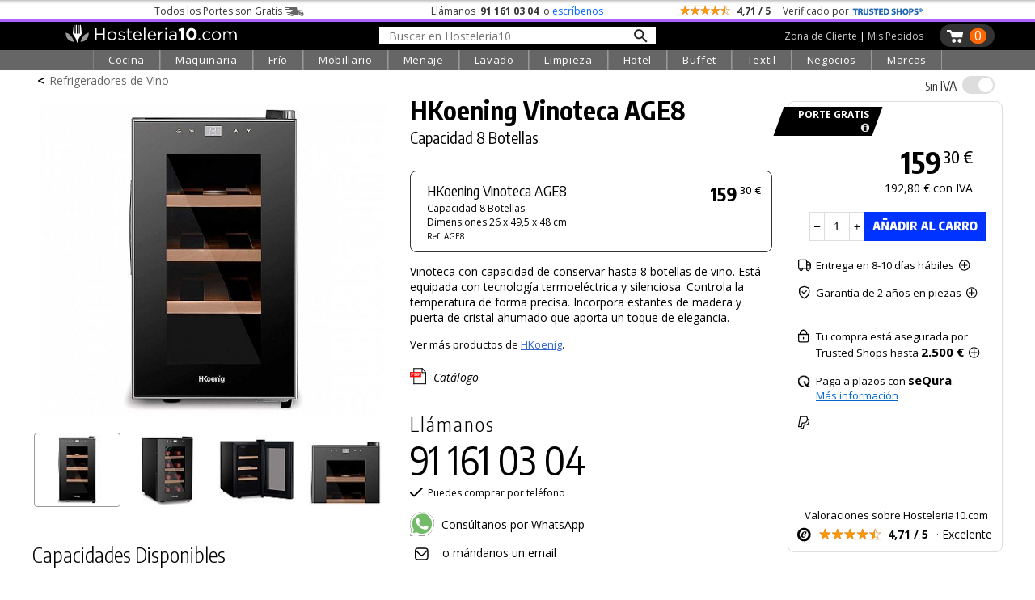

--- FILE ---
content_type: text/html; charset=UTF-8
request_url: https://hosteleria10.com/frio/refrigeradores-de-vino/hkoening-vinoteca-age8.html
body_size: 49787
content:
<!DOCTYPE HTML><html lang="es"><head><meta charset="utf-8"><meta name="viewport" content="width=device-width"><title>Vinoteca AGE8 HKoening </title><meta name="description" content="HKoening Vinoteca AGE8. Capacidad 8 Botellas. Vinoteca con capacidad de conservar hasta 8 botellas de vino. Está equipada con tecnología termoeléctrica y..."><meta name="keywords" content="hkoening vinoteca age8, capacidad 8 botellas"><link rel="canonical" href="https://hosteleria10.com/frio/refrigeradores-de-vino/hkoening-vinoteca-age8.html"><link rel="shortcut icon" href="/img/favicon.ico"><meta property="og:image" content="https://hosteleria10.com/recursos/fotos/hkoening-vinoteca-age8-01.jpg"><link rel="preconnect" href="https://fonts.googleapis.com"><link rel="preconnect" href="https://fonts.gstatic.com" crossorigin><link href="https://fonts.googleapis.com/css2?family=Encode+Sans+Condensed:wght@300;400;500;700&family=Open+Sans:ital,wght@0,300;0,400;0,700;1,400&display=auto" rel="stylesheet"><script src="https://www.paypal.com/sdk/js?client-id=Aac9c87OTQF5qR-OssIIlYHTnT_DlQzD9LNKnb9JocDc2JAGaYLi5eL88Vq3a-I_1sN_dbB8SHgM-89O&components=messages" data-namespace="paypal_sdk"></script><style type="text/css">#contenido,.salto{clear:both}#caja-redes p,.titulo-paginas{margin-bottom:6px}#bloque-arbitraje,#bloque-redes p,#caja-cookies,#caja-redes,#pie-web,.caja-unete[class],.center,.centrar,.top-grid-item{text-align:center}.barra-categoria,.caja-alta,.unete-registrate{text-transform:uppercase}#mapa-web-pie ul li a:hover,#mapa-web-pie ul li ul li a:hover,#pie-web a:hover,.utility>.util>.util-li>a:hover,nav a:hover{text-decoration:underline}::selection{background:#d3dcfe}::-moz-selection{background:#d3dcfe}body,td,th{color:#000;font-family:"Open Sans",sans-serif;font-weight:400;font-size:16px}#colofon h2,.grosor700,.oswald,.popup-cart-anadido,.popup-cart-precio,.popup-cart-subtotal,h1,h2,h3{font-family:"Encode Sans Condensed",sans-serif}body{background-color:#fff;margin:0;-webkit-text-size-adjust:100%}body.categoria-limpieza{background-color:#f6f6f6}.grosor300,h1,h2,h3{font-weight:300}a:link,a:visited{color:#36c}.ruta a:hover,a:hover{color:#09f}.bloque-prod-valoraciones a:active,a:active{color:#060}button,input[type=button],input[type=submit]{-webkit-appearance:none;-webkit-border-radius:0}input[type=checkbox]{width:18px;height:18px;display:inline-block;margin:-2px 2px 0 0;vertical-align:middle}.ruta a,a:link{text-decoration:none}#contenedor{width:100%;min-width:420px;margin:0 auto}#contenido{position:relative;top:0;width:96%;max-width:1200px;margin:0 auto}.titulo-paginas{font-size:250%;font-weight:700;margin-top:22px}.ruta{font-size:14px;margin-top:4px}.ruta a{color:#666}.ruta-simbolo{font-weight:700;margin:0 6px}#global-dcha{position:relative;float:left;width:48%;margin-left:1%;margin-right:1%}#global-dcha-img-grande img{width:98.8%;padding-left:.6%;padding-right:.6%;height:auto}.global-dcha-img-peque{position:relative;float:left;width:32%;padding-left:.65%;padding-right:.65%}.global-dcha-img-peque img,.logo-unete img{width:100%;height:auto}#global-izda,.porciento50,.redes-caja{position:relative;float:left;width:50%}#global-izda-texto{padding-left:10px;padding-right:10px}.altura-faq,.altura5{min-height:5px}.altura10{min-height:10px}.altura15{min-height:15px}.altura20{min-height:20px}.altura25{min-height:25px}.altura30{min-height:30px}.altura40{min-height:40px}.altura45{min-height:45px}.altura50{min-height:50px}.altura60{min-height:60px}.altura68{min-height:68px}.altura80{min-height:80px}.altura-redes,.altura100{min-height:100px}.altura150{min-height:150px}.altura-pie-web,.altura200{min-height:200px}.flechita,.font10{font-size:10px}#caja-cookies,#formUnete label,.font12,.telefono-offline,.telefono-online{font-size:12px}.font13,.olvide-contrasena{font-size:13px}.font14,.paginacion,label.error{font-size:14px}.font15{font-size:15px}.font16{font-size:16px}.font18{font-size:18px}.font20{font-size:20px}#colofon h2,.font22{font-size:24px}.font24{font-size:22px}.font30{font-size:30px}.grosor400{font-weight:400}#colofon h2,.grosor700{font-weight:700}.color-blanco{color:#fff}.color-negro,.prodcutos-carrusel .caja-slider a,nav a:hover{color:#000}.color-allo,.color-amarillo{color:#f8e13a}.color-logo{color:#f2ca46}.color-cian{color:#0ff}.fondo-amarillo{background:#f2ca46}.enlace-con-linea{text-decoration:underline!important}.mostrar,.ocultar-en-movil,input:checked+.deslizador .on{display:block}#caja-cookies,.check-gris input[type=checkbox],.check-naranja input[type=checkbox],.desplegar-cerrar input[type=checkbox],.dropdown-content,.header .perfil-cabecera .perfil-en-movil,.hide,.mostrar-en-movil,.ocultar,.on,.prodcutos-carrusel .swiper-button-next:after,.prodcutos-carrusel .swiper-button-prev:after,.radio-destino input[type=radio],.scrollup,.switch input,.switch2 input,input:checked+.deslizador .off{display:none}.flecha-enlace{font-size:50%;margin-left:6px}.flecha-enlace-grande{font-size:70%;margin-left:6px}label.error{display:inline-block;color:red;margin-bottom:5px}#caja-cookies{z-index:1019;position:fixed;background:#eee;min-height:16px;color:#666;bottom:0;left:0;right:0;padding:6px 20px}#cierre-cookies{position:absolute;display:inline;right:16px;top:6px;width:16px;height:15px}#btFacebookHome,#btFacebookHome:hover,#btGoogleHome,#btGoogleHome:hover,#btInstagramHome,#btLinkedinHome,#btLinkedinHome:hover,#btPinterestHome,#btPinterestHome:hover,#btTwitterHome,#btTwitterHome:hover,#btYoutubeHome,#btYoutubeHome:hover{width:40px;height:40px}#bloque-redes p{margin-top:0;margin-bottom:0}#caja-redes{width:124px;font-size:120%;padding-top:12px;margin:0 auto}#btFacebookHome{float:left;background:url(/img/iconos-sociales.png) -2px 0 no-repeat}#btTwitterHome{float:left;background:url(/img/iconos-sociales.png) -38px 0 no-repeat}#btInstagramHome,#btLinkedinHome{float:left;background:url(/img/iconos-sociales.png) -110px 0 no-repeat}#btPinterestHome{float:left;background:url(/img/iconos-sociales.png) -146px 0 no-repeat}#btFacebookHome:hover{background:url(/img/iconos-sociales.png) -2px -40px no-repeat}#btTwitterHome:hover{background:url(/img/iconos-sociales.png) -38px -40px no-repeat}#btInstagramHome:hover,#btLinkedinHome:hover{background:url(/img/iconos-sociales.png) -110px -40px no-repeat}#btPinterestHome:hover{background:url(/img/iconos-sociales.png) -146px -40px no-repeat}#caja-tarjetas{width:178px;padding-top:44px;height:76px;margin-left:auto;margin-right:auto}#visaBt,#visaBt2{float:left;width:70px;margin-right:10px;height:54px;background:url(/img/imagenes_pie-index.jpg) -13px 0 no-repeat}#mastercardBt,#mastercardBt2{float:left;width:98px;height:53px;background:url(/img/imagenes_pie-index.jpg) -93px 0 no-repeat}#visaBt2{background:url(/img/imagenes_pie-index-2.jpg) -13px 0 no-repeat}#mastercardBt2{background:url(/img/imagenes_pie-index-2.jpg) -93px 0 no-repeat}#colofon{width:100%;max-width:810px;margin:0 auto}#colofon h2{margin:0 0 3% 1%}.utility{margin:0}.utility>.util{position:relative;float:left;width:270px;margin-bottom:10px}.utility>.util>.util-li{position:relative;margin-bottom:0}.utility>.util>.util-li.first{margin-left:0}.utility>.util>.util-li.last{margin-right:0}.utility>.util>.util-li>a{position:relative;width:100%;display:block;font:300 125% 'Open Sans',sans-serif;color:#ccc;text-align:left;text-decoration:none}.utility>.util>.util-li .big-icon{position:relative;float:left;height:52px;top:0;left:0;bottom:0;right:0;width:53px;background:url(/img/botones-otras-paginas.gif) no-repeat}.utility>.util>.util-li p{padding-top:14px;margin:4px}.utility>.util>.util-li .util-como-comprar>.big-icon{margin-right:10px;background-position:0 -2px}.utility>.util>.util-li .util-como-comprar:hover>.big-icon{background-position:0 -62px}.utility>.util>.util-li .util-formas-de-pago>.big-icon{margin-right:10px;background-position:-59px -2px}.utility>.util>.util-li .util-formas-de-pago:hover>.big-icon{background-position:-59px -62px}.utility>.util>.util-li .util-envios-y-plazos>.big-icon{margin-right:10px;background-position:-117px -2px}.utility>.util>.util-li .util-envios-y-plazos:hover>.big-icon{background-position:-117px -62px}.utility>.util>.util-li .util-aviso-legal>.big-icon{margin-right:10px;background-position:-175px -2px}.utility>.util>.util-li .util-aviso-legal:hover>.big-icon{background-position:-175px -62px}.utility>.util>.util-li .util-planeta-ahorro>.big-icon{margin-right:10px;background-position:-234px -2px}.utility>.util>.util-li .util-planeta-ahorro:hover>.big-icon{background-position:-234px -62px}.utility>.util>.util-li .util-contacto>.big-icon{margin-right:10px;background-position:-352px -2px}.utility>.util>.util-li .util-contacto:hover>.big-icon{background-position:-352px -62px}.utility>.util>.util-li .util-arbitraje>.big-icon{margin-right:10px;background-position:-410px -2px}.utility>.util>.util-li .util-arbitraje:hover>.big-icon{background-position:-410px -62px}.utility>.util>.util-li .util-precio>.big-icon{margin-right:10px;background-position:-470px -2px}.utility>.util>.util-li .util-precio:hover>.big-icon{background-position:-470px -62px}.utility>.util>.util-li .util-presupuesto>.big-icon{margin-right:10px;background-position:-527px -2px}.utility>.util>.util-li .util-presupuesto:hover>.big-icon{background-position:-527px -62px}.utility>.util>.util-li .util-blog>.big-icon{margin-right:10px;background-position:-583px -2px}.utility>.util>.util-li .util-blog:hover>.big-icon{background-position:-583px -62px}.utility>.util>.util-li .util-mapa-web>.big-icon{margin-right:10px;background-position:-642px -2px}.utility>.util>.util-li .util-mapa-web:hover>.big-icon{background-position:-642px -62px}.utility>.util>.util-li .util-garantia>.big-icon{margin-right:10px;background-position:-408px -2px}.utility>.util>.util-li .util-garantia:hover>.big-icon{background-position:-408px -62px}.porciento80,.redes-bloque{position:relative;float:left;width:80%;margin-left:10%;margin-right:10%}#bloque-arbitraje{font-size:100%;width:100%;max-width:253px;margin:0 auto}#bloque-arbitraje img{width:100%;height:auto;padding:7px}#bloque-arbitraje img:hover{padding:6px;border:1px solid #999}#mapa-web-pie,#pie-web{position:relative;margin:0 auto;text-align:center}#mapa-web-pie{width:100%;max-width:1004px;padding-top:20px}#mapa-web-pie .bloque-mapa{position:relative;float:left;width:21%;max-width:501px;padding-left:4%}#mapa-web-pie .bloque-mapa-vacio{position:relative;float:left;max-width:160px;width:9%;padding-left:2%}#mapa-web-pie ul li{font-size:.8em;list-style-type:none;line-height:1.6em}#mapa-web-pie ul li ul li{font-size:1em;list-style-type:none;line-height:1.6em;margin-left:-20px}#mapa-web-pie ul li a,#mapa-web-pie ul li ul li a,a.trusteshop-valoracion-tienda{color:#000;text-decoration:none}#mapa-web-pie li{margin-left:-24px}#pie-web{width:94%;max-width:1004px;padding-top:2%;padding-bottom:3%;font-size:.9em;font-weight:400;color:#666}#pie-web a{color:#666;font-weight:300;text-decoration:none}.apuntate{position:absolute;font-size:28px;bottom:40px;right:50px}#newsletter-email,#newsletter-nombre{width:90%;max-width:540px;margin:20px auto 20px 50px}#newsletter-email input[type=text],#newsletter-nombre input[type=text]{outline:0;resize:none;overflow:hidden;width:540px;height:28px;font-size:21px;font-family:"Open Sans",sans-serif;font-weight:300;padding:5px 2px 3px 14px;background-position:right;background-repeat:no-repeat;background-color:#fff;border:1px solid #666}.scrollup{width:50px;height:50px;position:fixed;bottom:14px;right:8px;z-index:1011;text-indent:-9999px;background:url(/img/icon_top.png) no-repeat}#menu_on span:nth-child(3),nav{bottom:0}.bloque-video{width:100%;max-width:500px;margin:0 auto}.flechita,.flechita-p{margin-left:8px;font-family:sans-serif}.video-contenedor-560{max-width:560px;max-height:315px}.video-contenedor-420{max-width:420px;max-height:236px}.video-youtube{position:relative;padding-bottom:56.25%}.video-youtube iframe{position:absolute;width:100%!important;height:100%!important}#fondo-unete,.bloque-unete{top:0;height:100%;width:100%;left:0}.flechita-p{font-size:9px}.flechita-g{font-family:sans-serif;font-size:13px;margin:0 2px 0 12px}#fondo-unete{position:fixed;cursor:pointer;background-image:url(/img/fondo-blanco-trans.png)}.bloque-unete[class]{position:fixed;display:none}.caja-unete{position:absolute;top:50%}.caja-unete[class]{display:table-cell;vertical-align:middle;position:static}.marco-unete{width:100%;overflow:hidden}.unete{position:relative;width:90%;max-width:360px;margin:36px auto 0;background:#fff}.cerrar-unete{position:relative;width:100%;top:4px;text-align:right;right:4px;margin-bottom:-4px;cursor:pointer}.cerrar-unete img:hover,.popup-cart-cerrar img:hover{margin-top:-2px;margin-bottom:2px}.logo-unete{width:100%;margin:5px auto 15px;font-family:"Open Sans",sans-serif;font-weight:400;font-size:30px}.boton-en-linea,.boton-unete-facebook,.boton-unete-google,.boton-unete-twitter{font-family:"Open Sans",sans-serif;height:31px;padding-top:7px;font-size:18px;color:#fff;cursor:pointer;text-align:center;border:0}.botonVerde{background-color:#428f00!important}.boton-enviar,.boton-enviar-amarillo,.boton-unete-h10,.boton-unete-m10,.boton-unete-seguir{font-family:"Open Sans",sans-serif;font-size:18px;position:relative;text-align:center;color:#fff;padding:6px 28px;border:0;cursor:pointer}.alin-izda,.dejanos-no-eres,.dejanos-restituye,.dejanos-unete,.si-ya-unete{text-align:left}.boton-en-linea:hover,.boton-enviar:hover,.boton-unete-facebook:hover,.boton-unete-google:hover,.boton-unete-h10:hover,.boton-unete-m10:hover,.boton-unete-seguir:hover,.boton-unete-twitter:hover,.cabecera-menu-principal{background:#666}.boton-enviar{width:100%;max-width:120px;background:#f2ca46;color:#fff}.boton-unete-facebook,.boton-unete-google,.boton-unete-twitter{width:47%;margin:0 1.5%;float:left}.boton-unete-facebook{background:#3b5998}.boton-unete-google{background:#4285f4}.boton-unete-twitter{background:#55acee}.boton-unete-seguir{float:left;background:#95adb2;font-weight:400;padding:5px 12px}.boton-resetear,.boton-unete-h10,.boton-unete-m10{float:right;width:162px;background:#f2ca46;color:#fff}.boton-unete-h10{background:#4f84e6}.boton-en-linea,.texto-en-linea{float:left;font-size:18px}.boton-resetear{max-width:150px}.texto-con-boton{font-size:18px;margin:20px}.boton-en-linea{display:inline;background:#f2ca46;color:#fff;padding-left:12px;padding-right:12px;font-weight:700;letter-spacing:.1em;margin:-7px 8px 0}.deja-cuenta,.dejanos-restituye,.dejanos-unete{margin-bottom:10px;font-size:14px}.boton-unete-facebook a,.boton-unete-google a,.boton-unete-h10 a,.boton-unete-m10 a,.boton-unete-twitter a{display:block;width:100%;height:100%;color:#fff}.dejanos-unete{margin-top:10px}.dejanos-restituye{margin-top:0}.dejanos-no-eres{margin-top:-10px;font-size:14px}#menu_on,.deja-cuenta{margin-top:4px}.unete-flecha{padding-right:2px}.unete-flecha:hover{padding-left:2px;padding-right:0}.label-unete{color:#333;font-size:14px}#formUnete .check-gris input[type=checkbox]+label{margin-top:0;font-size:12px;color:#666;cursor:pointer}.passw-interrogacion{position:absolute;z-index:10010;right:6px;margin-top:-28px;width:26px;height:24px;background-image:url(/img/passw-interrogacion.png);background-position:right;background-repeat:no-repeat}.passw-interrogacion a,.popup-cart-eliminar a{display:block;width:100%;height:100%}.formulario-unete,.formulario-unete-index{width:96%;max-width:360px;line-height:2em;font-size:12px;text-align:left}.formulario-unete input,.formulario-unete textarea,.formulario-unete-index input,.formulario-unete-index textarea{font-size:14px;border:1px solid #ccc;padding:6px;font-family:"Open Sans",sans-serif;font-weight:300;width:100%;outline:0}.clase-unete{margin-top:14px}.datos-unete{margin-left:24px}.boton-unete{font-size:16px;background:#333;color:#fff;border:0;border-radius:15px;-moz-border-radius:15px;-webkit-border-radius:15px;padding-left:12px;padding-right:12px;cursor:pointer}.caja-central-estrecha{width:100%;max-width:380px;margin:0 auto}.si-ya-unete{font-size:14px;margin-bottom:10px;margin-top:10px}.si-ya-unete-texto{position:relative;float:right;margin-right:10px;color:#333}.si-ya-unete a{color:#333}.unete-flecha{position:relative;float:right;color:#666;margin:-30px 0 30px;font-size:66px;line-height:20px}.unete-registrate{font-family:"Encode Sans Condensed",sans-serif;font-weight:200;font-size:24px;margin-left:5px}.check-gris,.check-naranja{clear:both;margin-top:0;margin-bottom:6px}.radio-destino{position:relative;float:left;margin-top:0;margin-bottom:6px}.check-gris input[type=checkbox]+label,.check-naranja input[type=checkbox]+label,.radio-destino input[type=radio]+label{margin-top:0;font-size:14px;color:#000;cursor:pointer}.radio-destino input[type=radio]+label{margin-right:20px}.check-gris input[type=checkbox]+label span,.check-naranja input[type=checkbox]+label span,.radio-destino input[type=radio]+label span{display:inline-block;width:19px;height:19px;margin:-2px 2px 0 0;vertical-align:middle;cursor:pointer}.check-naranja input[type=checkbox]+label span{background:url(/img/check_radio_sheet-p.png) left top no-repeat}.check-naranja input[type=checkbox]:checked+label span{background:url(/img/check_radio_sheet-p.png) -19px top no-repeat}.check-gris input[type=checkbox]+label span{background:url(/img/check_radio_sheet-gris.png) left top no-repeat}.check-gris input[type=checkbox]:checked+label span{background:url(/img/check_radio_sheet-gris.png) -19px top no-repeat}.radio-destino input[type=radio]+label span{background:url(/img/check_radio-p.png) left top no-repeat}.radio-destino input[type=radio]:checked+label span{background:url(/img/check_radio-p.png) -19px top no-repeat}.alin-dcha{text-align:right}.alin-justificado{text-align:justify}.float-izda{float:left}.float-dcha{float:right}.dibujo-ze{width:90%;margin:0 auto}.ancho-400{max-width:400px}.ancho-600{max-width:600px}.ancho-900{max-width:900px}.dibujo-ze img{display:block;width:100%;height:auto}.pie-foto{font-size:12px;text-align:right;color:#666;margin:16px 10px}input:-webkit-autofill{-webkit-box-shadow:0 0 0 1000px #f4f4f1 inset;-webkit-box-shadow:0 0 0 1000px #f4f3ec inset;-webkit-box-shadow:0 0 0 1000px #f7f6ee inset}select:-webkit-autofill{-webkit-box-shadow:0 0 0 1000px #f4f4f1 inset;-webkit-box-shadow:0 0 0 1000px #f7f6ee inset}@media only screen and (max-width:1000px){.altura-faq{min-height:40px}}@media only screen and (max-width:823px){#global{width:90%;margin:50px auto 0}#global-dcha,#global-izda{float:none;width:100%}.utility{width:90%;max-width:540px;margin:0 auto}.util-salto{clear:both}.utility>.util{margin:10px auto}.altura-redes{min-height:0}.redes-bloque{float:none;width:100%;margin:0 0 60px}.redes-caja{float:none;width:100%;margin:80px auto}.dibujo-400x600{width:75%}}@media only screen and (max-width:724px){.utility>.util{padding-left:10%;margin:24px auto}#colofon{max-width:300px}.dibujo-400x600{width:85%}}@media only screen and (max-width:510px){#colofon,.utility>.util,.utility>.util>.util-li{width:100%;max-width:100%}.altura-pie-web{min-height:50px}.altura-faq{min-height:60px}.utility>h2{text-transform:uppercase}.utility>.util{background:#eaeaea;padding:0;margin:5px auto}.utility>.util:hover{background:#afd7ff}.utility>.util>.util-li{padding:0;margin:0}.utility>.util>.util-li>a{font:300 22px "Encode Sans Condensed",sans-serif;color:#000;text-align:center;padding:0;margin:0}.utility>.util>.util-li>a:hover{text-decoration:none}.utility>.util>.util-li>a p{margin:0;padding:10px 0}.big-icon{display:none}}@media only screen and (max-width:460px){#cabecera-bloque-carrito{margin-right:3%}.dibujo-400x600{width:80%}}.li-cell1,.li-cell2{display:table-cell}@media only screen and (max-width:360px){.dibujo-400x600{width:90%}}.li-cell2{vertical-align:bottom;padding-bottom:7px}.li-flecha-dcha,.li-flechas,.li-flechas-arriba,.li-flechas2{min-width:17px;max-width:17px;min-height:14px;max-height:14px;padding-left:14px;background-image:url(/img/flecha-arriba-abajo-p.gif);background-position:right bottom;background-repeat:no-repeat;overflow:hidden}.li-flecha-dcha,.li-flechas-arriba{background-position:right top}.li-flecha-dcha{background-image:url(/img/flecha-dcha-p.gif)}.buscador-secciones{width:96%;max-width:426px;line-height:2em;text-align:left;margin:0 29px 12px}.buscador-secciones input{font-family:"Open Sans",sans-serif;font-weight:300;font-size:18px;width:100%;outline:0;border:1px solid #ccc;padding:6px;background-image:url(/img/buscador-lupa-gris.gif);background-position:right;background-repeat:no-repeat}.margen-buscador-secciones-index{width:86%;margin:-4px 19px 10px 0}.desplegar-cerrar{font-size:12px;position:relative;width:96%;max-width:326px;text-align:right;margin:0;padding-right:20px}.desplegar-cerrar input[type=checkbox]+label{margin-top:0;font-size:14px;color:#000;cursor:pointer;margin-right:0}.desplegar-cerrar input[type=checkbox]+label span{display:inline-block;width:19px;height:19px;margin:-2px 2px 0 0;vertical-align:middle;cursor:pointer;background:url(/img/check_abrir-p.gif) left top no-repeat}.desplegar-cerrar input[type=checkbox]:checked+label span{background:url(/img/check_abrir-p.gif) -19px top no-repeat}.noPublico{background:url(/img/fondo-no-publicado.png) left top no-repeat}#nav-mapa-web>li{margin-top:30px}#nav-mapa-web .subcategoria{margin-left:-20px;margin-top:5px;text-transform:uppercase}#inter{position:absolute;min-width:355px}a[name],a[name]:before{max-height:1px;max-width:1px}@media only screen and (max-width:600px){.ocultar-en-movil,.pagNum{display:none}.mostrar-en-movil{display:block}.paginacion{font:300 16px "Encode Sans Condensed",sans-serif}.paginacion>a{background:#eaeaea;padding:5px 20px;margin:5px auto;border:2px solid #fff;color:#000;text-align:center}.paginacion>a:hover{text-decoration:none;background:#afd7ff}.displayblock{display:block!important;margin-left:auto;margin-right:auto}}h1,h2{line-height:1.1em!important}.lineaColofon{width:240px;height:1px;color:#999}a[name]{display:block;position:relative;margin-top:-44px;padding-bottom:46px}a[name]:before{content:".";color:#fff;font-size:1px}:focus{outline:0}.show{display:inline}.responsable{font-size:13px;font-weight:300;line-height:1.3em}.respuestaForm{color:#c00;font-weight:400}.enlaceCookies{cursor:pointer}.telefono-offline-indicador,.telefono-online-indicador{display:inline-block;width:11px;height:11px;box-sizing:border-box;margin-right:5px;position:static;vertical-align:middle;line-height:12px;margin-top:-2px}.telefono-online-indicador{background:#8bc835;border-radius:11px;border:1px solid #999}.telefono-offline-indicador{background:#f5f5f5;border-radius:11px;border:1px solid #999}.switch,.switch2{position:relative;display:inline-block;width:48px;height:24px}.switch2{width:100px!important}.deslizador{position:absolute;cursor:pointer;top:0;left:0;right:0;bottom:0;background-color:#e0e0e0;-webkit-transition:.4s;transition:.4s}.switch2 .deslizador{background-color:#88d374}.deslizador:before{position:absolute;content:"";height:20px;width:20px;left:2px;bottom:2px;background-color:#fff;-webkit-transition:.4s;transition:.4s}#cortina-trasnlucida,#cortina-trasnlucida-filtros,#popup-cart-cortina-trasnlucida{background-color:rgba(0,0,0,.4);transition:opacity .75s;z-index:1013;height:100%;left:-100%}input:checked+.deslizador{background-color:#7aa5e2}input:checked+.deslizador:before{-webkit-transform:translateX(25px);-ms-transform:translateX(25px);transform:translateX(25px)}.switch2 input:checked+.deslizador:before{-webkit-transform:translateX(76px);-ms-transform:translateX(76px);transform:translateX(76px)}.off,.on,.popup-cart-container{transform:translate(-50%,-50%)}.off,.on{color:#fff;position:absolute;top:50%;left:50%}.deslizador.round{border-radius:25px}.deslizador.round:before,.slider.round:before{border-radius:50%}.tooltip{position:relative;display:inline-block;cursor:pointer}.tooltip .tooltip-text{visibility:hidden;width:320px;background:#fff;text-align:left;padding:15px 20px;bottom:100%;left:50%;margin-left:-160px;margin-bottom:6px;border-radius:6px;box-shadow:2px 2px 4px #999;position:absolute;z-index:1}.tooltip:hover .tooltip-text{visibility:visible}.whatsapp{position:fixed;left:10px;bottom:10px;z-index:1;width:70px;height:70px;background:url(/img/icono-whatsapp.png) top left no-repeat}.whatsapp:hover{background:url(/img/icono-whatsapp.png) top right}.prodcutos-carrusel{position:relative;margin:0;padding:0;width:100%}.prodcutos-carrusel .swiper-container{margin:0 auto;width:94%;height:100%}.prodcutos-carrusel .swiper-button-prev{background-image:url(/img/flecha-producto-anterior.gif);background-repeat:no-repeat;left:-1px}.prodcutos-carrusel .swiper-button-next{background-image:url(/img/flecha-producto-siguiente.gif);background-repeat:no-repeat;right:-8px}.prodcutos-carrusel .swiper-pagination{position:relative;top:2px}.prodcutos-carrusel .caja-slider{border:1px solid #ccc;min-height:324px;-webkit-box-sizing:border-box;-moz-box-sizing:border-box;box-sizing:border-box}.prodcutos-carrusel .caja-slider img{display:block;width:100%;height:auto;padding:10px 0 24px}.prodcutos-carrusel .caja-slider>div{margin:0 10px}.destacado-en-stock{position:absolute;color:#fff;top:66%;width:92px;right:6px;text-align:right;padding:4px 10px 4px 0;font-size:13px;font-weight:700;line-height:1em;background-image:url(/img/base-stock-1.gif);background-position:left top}.destacado-x-unidades{position:absolute;top:0;right:7px;font-size:20px;font-weight:100;text-align:right}span.no-romper{display:inline-block;word-break:keep-all}.barra-categoria{max-width:90px;border-bottom:12px solid #0f0;min-height:19px;margin-top:-19px;padding:0;color:#000;font-size:13px;margin-bottom:6px}.color-cocina{border-bottom:12px solid red}.color-frio{border-bottom:12px solid #0cf}.color-lavado{border-bottom:12px solid #ff8000}.color-extraccion{border-bottom:12px solid #c3f}.color-extraccionX{border-bottom:12px solid #666}.color-maquinaria{border-bottom:12px solid #0d0}.color-mobiliario{border-bottom:12px solid #fc0}.color-menaje{border-bottom:12px solid #36c}.color-limpieza{border-bottom:12px solid #00a1c8}.color-textil{border-bottom:12px solid #963}.color-negocios{border-bottom:12px solid #099}.color-marcas{border-bottom:12px solid #f6c}.top-grid{display:grid;grid-template-columns:1fr 1fr 1fr}.top-container{width:100%;padding-top:4px;background:url("/img/sombra-barra-superior.png") repeat-x}.top-container .top-content{margin:0 auto;color:#333;padding:1px 0;font-size:12px!important;max-width:1104px}.top-container .top-content .top-grid{grid-template-columns:4fr 3fr 4fr}.top-content .top-portes span{position:relative;display:inline-block;width:34px;height:12px;margin-left:3px;margin-bottom:-2px;background:url("/img/camioncito-b.png") right/34px 12px no-repeat}.top-content .top-llama-escribe span{font-weight:700;color:#333;padding:0 3px}.top-content .top-llama-escribe a{color:#06f;text-decoration:none;border-bottom:1px solid #fff}.top-content .top-llama-escribe a:hover{color:#000;text-decoration:none;border-bottom:1px solid #000}.top-content .top-valoracion .top-estrellas{display:inline-block;vertical-align:middle;margin-top:-5px;width:64px;height:12px;background-color:#f90;background-image:url("/img/fondo-estrellas.gif");background-repeat:no-repeat;background-size:64px 12px}.top-content .top-trusteshop{display:inline-block;width:88px;height:18px;margin-bottom:-5px;background-image:url("/img/logo-trustedshop-b.png");background-size:88px 20px;background-position:left;background-repeat:no-repeat}.top-content .top-trusteshop:hover{background-image:url("/img/logo-trustedshop-b-hover.png")}.header{position:sticky;top:0;z-index:1030;background:#000;width:100%;border-top:1px solid #666}.header .cabecera-linea-fina{height:3px;width:100%;background:#ac66ff}.header .cabecera-principal,.top-product-bar{max-width:1200px;margin:0 auto;padding:3px 0}.top-product-bar-container{display:none;z-index:1012;width:100%;position:sticky;top:38px;background:#ccc}#menu_on,.navbar,.switch,.switch-iva-contenedor{position:relative}.header .icono-menu{display:none;text-align:left;padding-left:10px;max-width:25px}.header .logo-cabecera{text-align:left;padding-left:40px;padding-right:20px}.header .buscador-cabecera{margin-top:3px}.buscador-cabecera-movil input[type=text],.header .buscador-cabecera input[type=text]{outline:0;resize:none;overflow:hidden;width:318px;font-size:14px;font-family:"Open Sans",sans-serif;font-weight:400;padding:1px 12px 0;border:none;background-image:url(/img/lupa-nueva.png);background-size:18px 18px;background-position:97%;background-repeat:no-repeat;background-color:#fff}.header .carrito-cabecera{position:relative;float:right;background-image:url("/img/carrito-cabecera-pp.png");background-size:23px 18px;background-position:8px 6px;background-repeat:no-repeat;padding-left:31px;min-height:28px;min-width:10px;border-radius:15px;-moz-border-radius:15px;-webkit-border-radius:15px;background-color:#333;margin-right:10px}.header .carrito-cabecera:hover{background-color:#666}.header .num-carrito-cabecera{float:right;margin:5px 10px 0 6px;min-width:13px;height:16px;font-size:16px;line-height:18px;padding:0 4px 3px;text-align:center;font-weight:400;color:#fff;background:#f60;border-radius:15px;-moz-border-radius:15px;-webkit-border-radius:15px}.header .perfil-cabecera{float:right;margin:6px 20px 0;color:#fff;font-family:"Open Sans",sans-serif;font-weight:400;font-size:12px}.header .perfil-cabecera a{color:#ccc;text-decoration:none;border-bottom:1px solid #000}.header .perfil-cabecera a:hover{color:#fff;border-bottom:1px solid #fff}.buscador-cabecera-movil{display:none;max-width:1200px;margin:0 auto;padding:10px;text-align:center}.buscador-cabecera-movil input[type=text]{border:1px solid #999}.dropdown .dropbtn,.navbar{font-family:'Open Sans',sans-serif}.navbar{max-width:1200px;margin:0 auto;display:grid;justify-content:center;grid-auto-flow:column;grid-gap:0px}#menu_on,.dropdown{display:inline-block}.navbar a{float:left;color:#fff;padding:14px 10px;text-decoration:none;font-size:13px}.navbar .icon{display:none;padding:0;background:0 0;width:54px;height:44px}.dropdown .dropbtn{font-size:13px;text-align:center;letter-spacing:.05em;border:none;outline:0;color:#fff;padding:3px 18px;background-color:#666;border-left:1px solid #818181;border-right:1px solid #999}.enlace-azul,.navbar-cabecera,.navbar-cabecera2{font-family:"Encode Sans Condensed",sans-serif;font-weight:400}.dropdown:hover .dropbtn,.navbar a:hover{background-color:#333}#menu_on{width:24px;height:20px}#cortina-trasnlucida,#cortina-trasnlucida-filtros,.popup-cart-container,nav{opacity:0;position:fixed}#menu_on span{width:100%;height:3px;border-radius:3px;display:block;position:absolute;background:#fff;transition:.25s;transform-origin:0px 100%}#menu_on span:nth-child(2){top:calc(50% - 2px)}#menu_on.visible_menu span:first-child{transform:rotate(45deg) translate(-1px,0)}#menu_on.visible_menu span:nth-child(2){opacity:0}#menu_on.visible_menu span:nth-child(3){transform:rotate(-45deg) translate(1px,0)}nav{z-index:1017;top:38px;left:-400px;min-width:300px;padding:30px 0;background:#fff;transition:.75s;overflow-y:auto}nav ul{list-style:none}nav ul li{margin:0 0 6px}nav li a.flecha-dcha{background-image:url(/img/icono-flecha-dcha.gif);background-origin:content-box;background-position:right center;background-repeat:no-repeat}nav a{font-size:18px;line-height:1.5em;color:#333!important;font-weight:300}#cortina-trasnlucida-filtros.visible_filtros,#cortina-trasnlucida.visible_menu,#popup-cart-cortina-trasnlucida.show-popup-cart,nav.visible_menu{left:0;opacity:1}#cortina-trasnlucida,#cortina-trasnlucida-filtros{top:38px;width:100%}#popup-cart-cortina-trasnlucida{opacity:0;position:fixed;top:0;width:100%}.popup-cart-container{z-index:1176;pointer-events:none;width:100%;max-width:600px;top:50%;left:50%}#popup-cart.show-popup-cart{pointer-events:auto;opacity:1}.popup-cart-content{background:#fff;max-width:600px;padding:30px 20px;border-radius:5px;box-shadow:0 2px 4px rgba(0,0,0,.2);text-align:center}.popup-cart-bloque-superior{display:grid;grid-template-columns:3fr 2fr;grid-column-gap:40px}.popup-cart-caja-izda{display:grid;grid-template-columns:90px 2fr}.popup-cart-foto{width:15%;text-align:center}.popup-cart-titulo{font-family:"Encode Sans Condensed",sans-serif;font-size:16px;font-weight:500;text-align:left;line-height:1.2em;margin-top:12px}.popup-cart-subtitulo{font-family:"Open Sans",sans-serif;font-size:12px;font-weight:300;text-align:left;line-height:1.4em}.popup-cart-subtotal,.popup-cart-subtotal .subtotal-importe span:not(:first-child){font-weight:700;font-size:16px}.popup-cart-cantidad{float:left;font-size:14px;text-align:left}.popup-cart-precio{float:right;font-size:16px;text-align:right}.popup-cart-eliminar{float:right;width:16px;height:20px;margin-left:6px;margin-top:-2px;background-image:url(/img/eliminar-producto.gif);background-position:right;cursor:pointer}.popup-cart-eliminar:hover{background-image:url(/img/eliminar-producto-over.gif)}.popup-cart-linea-subtotal{position:relative;float:right;width:100px;height:1px;right:0;margin:42px 0 0;border-top:1px solid #666}.popup-cart-header{margin:0 auto;display:flex;justify-content:space-between;align-items:center;padding:0 10px}.popup-cart-subtotal{text-align:left;color:#333;margin:0}.popup-cart-subtotal p{margin:12px 0 0}.popup-cart-subtotal .subtotal-importe,.popup-cart-subtotal .total-importe{font-size:15px;font-weight:400;margin:6px 0 0;display:flex;justify-content:space-between}.popup-cart-anadido{width:100%;font-size:20px;font-weight:400;letter-spacing:.05em;text-align:center;margin-bottom:20px}.popup-cart-anadido span{padding:8px 48px;background:#ecf4f4;color:#000}.popup-cart-cerrar{position:absolute;right:5px;top:5px}.popup-cart-ir-al-carrito{width:100%;height:36px;margin-top:20px;background:url("/img/boton-ir-carro-nuevo.svg") center top no-repeat #43972a}.popup-cart-ir-al-carrito:hover{background:url("/img/boton-ir-carro-nuevo-hover.svg") center top no-repeat #000}.popup-cart-seguir-comprando{cursor:pointer;width:100%;height:36px;margin-top:15px;background:url("/img/boton-seguir-comprando.svg") center top no-repeat #fff;outline:#999 solid 1px}.popup-cart-seguir-comprando:hover{background:url("/img/boton-seguir-comprando-hover.svg") center top no-repeat #666}.bloque-precio-valoracion .tienda-valoracion-estrellas,.prod-valoracion-estrellas{width:77px;height:14px;background-color:#f90;background-image:url("/img/fondo-estrellas.gif");background-repeat:no-repeat}.bloque-prod-valoraciones{float:right;position:relative;margin-bottom:20px;font-size:12px}.eficiencia,.logo-eco,.slider,.slider:before,.switch-iva{position:absolute}.prod-valoracion-estrellas{display:flex;float:left;margin-right:6px}.prod-valoracion-estrellas img{margin:0;padding:0}.bloque-precio-valoracion .tienda-valoracion-estrellas{display:inline-block;vertical-align:middle;margin-top:-5px;background-position:77px 14px}.bloque-prod-valoraciones .prod-valoracion-texto{float:right;border-bottom:1px solid #fff;margin-right:6px}.bloque-prod-valoraciones a:link,.bloque-prod-valoraciones a:visited{color:#06f}.bloque-prod-valoraciones a:hover .prod-valoracion-texto{color:#09f;border-bottom:1px solid #09f}@media only screen and (max-width:1094px){.dropdown .dropbtn{padding:3px 10px}.popup-cart-container{width:70%}}@media only screen and (max-width:979px){.header .buscador-cabecera input[type=text]{width:100%}.buscador-cabecera-movil input[type=text]{width:90%}nav .buscador-cabecera-movil{margin:10px 20px}.header .logo-cabecera{padding-left:16px}.header .top-grid{grid-template-columns:5fr 5fr 6fr}.dropdown .dropbtn{padding:3px 7px}}@media only screen and (max-width:840px){.cabecera-menu-principal,.header .perfil-cabecera .perfil-en-ordenador,.prodcutos-carrusel .swiper-button-next,.prodcutos-carrusel .swiper-button-prev,.top-container .top-grid div:not(:first-child){display:none}.prodcutos-carrusel .swiper-container{width:100%}.header .perfil-cabecera{margin:6px 6px 0}.header .icono-menu,.header .perfil-cabecera .perfil-en-movil,.top-container .top-grid{display:block}.header .top-grid{grid-template-columns:50px 1fr 1fr 150px}.header .logo-cabecera{padding-left:0}.header .num-carrito-cabecera{margin:0 4px 0 -10px;min-width:8px;height:10px;font-size:10px;line-height:12px}.dropdown .dropbtn{padding:3px 6px}.popup-cart-container{width:90%}}@media only screen and (max-width:640px){.popup-cart-bloque-superior{grid-template-columns:1fr}.popup-cart-anadido span{padding:4px 18px}}@media screen and (max-width:600px){.header .top-grid{grid-template-columns:50px 1fr 110px}.buscador-cabecera-movil{display:block}.header .buscador-cabecera{display:none}}@media screen and (max-width:400px){.header .logo-cabecera img{width:100%}}@media screen and (max-width:320px){nav{width:100%}}.switch{display:inline-block;width:40px;height:22px;margin-top:0}.switch input{opacity:0;width:0;height:0}.slider{cursor:pointer;top:0;left:0;right:0;bottom:0;background-color:#ddd;-webkit-transition:.4s;transition:.4s}.slider:before{content:"";height:18px;width:18px;left:2px;bottom:2px;background-color:#fff;-webkit-transition:.4s;transition:.4s;-webkit-transform:translateX(18px);-ms-transform:translateX(18px);transform:translateX(18px)}input:checked+.slider{background-color:#83beed}input:focus+.slider{box-shadow:0 0 1px #2196f3}input:checked+.slider:before{-webkit-transform:translateX(0);-ms-transform:translateX(0);transform:translateX(0)}.slider.round{border-radius:34px}.switch-iva{display:grid;grid-template-columns:1fr 40px;grid-column-gap:3px;top:-32px;right:8px}.switch-iva-titulo{font-size:16px;font-weight:400;color:#333;font-family:'Encode Sans Condensed',sans-serif;width:auto;min-width:56px;padding:2px 4px 0 0;text-align:right}.con-sin-iva{display:inline-block;font-size:14px}.logo-eco{width:53px;height:18px;top:6px;left:-6px;background-repeat:no-repeat;background-image:url("/img/eficiencia-energetica.svg");background-size:323px 36px;background-position:-226px 0}.eficiencia{right:-5px;top:46px;width:36px;height:20px}.eee-2{top:70px}.eee-3{top:94px}.eficiencia-a,.eficiencia-b,.eficiencia-c,.eficiencia-d,.eficiencia-e,.eficiencia-f,.eficiencia-g,.tipo2-eficiencia-a,.tipo2-eficiencia-a1,.tipo2-eficiencia-a2,.tipo2-eficiencia-a3,.tipo2-eficiencia-b,.tipo2-eficiencia-c,.tipo2-eficiencia-d,.tipo2-eficiencia-e,.tipo2-eficiencia-f,.tipo2-eficiencia-g{background-image:url("/img/eficiencia-energetica.svg");background-repeat:no-repeat;background-size:441px 42px}.eficiencia-a{background-position:-32px 0}.eficiencia-b{background-position:-70px 0}.eficiencia-c{background-position:-106px 0}.eficiencia-d{background-position:-145px 0}.eficiencia-e{background-position:-182px 0}.eficiencia-f{background-position:-220px 0}.eficiencia-g{background-position:-258px 0}.tipo2-eficiencia-a3{background-position:-32px -22px}.tipo2-eficiencia-a2{background-position:-70px -22px}.tipo2-eficiencia-a1{background-position:-106px -22px}.tipo2-eficiencia-a{background-position:-145px -22px}.tipo2-eficiencia-b{background-position:-182px -22px}.tipo2-eficiencia-c{background-position:-220px -22px}.tipo2-eficiencia-d{background-position:-258px -22px}.tipo2-eficiencia-e{background-position:-296px -22px}.tipo2-eficiencia-f{background-position:-334px -22px}.tipo2-eficiencia-g{background-position:-372px -22px}.cky-btn-revisit-wrapper{z-index:245!important;width:35px!important;height:35px!important;opacity:0}.ui-autocomplete{position:absolute!important;top:0;left:0;cursor:default;background:#fff;margin-top:10px!important;max-width:520px;z-index:1036;list-style:none;padding:5px 10px!important;outline:0!important;border:0!important;font-family:"Open Sans",sans-serif;font-weight:400;font-size:14px}.ui-autocomplete .ui-state-active{background:0 0!important;border:none!important;color:#000!important}.ui-autocomplete .ui-state-active .sugerencia-item{outline:#999 solid 1px}.sugerencias .sugerencia-grupo{font-size:12px;padding:8px 2px 2px;text-transform:uppercase}.sugerencias .sugerencia-item{text-align:left;outline:#fff solid 1px;cursor:pointer;padding:2px 6px;margin-left:10px}.fancybox__container:not([id=fancybox-prod-iframe]){--fancybox-color:#333!important;--fancybox-bg:#FFF!important;--f-spinner-color-1:rgba(0, 0, 0, 0.1)!important;--f-spinner-color-2:rgba(17, 24, 28, 0.8 )!important}.fancybox__container[id=fancybox-prod-iframe]{--fancybox-color:#333!important;--fancybox-bg:rgba(24, 24, 27, 0.68)!important}.fancybox__toolbar{--f-button-color:#0d0c22!important;--f-button-hover-color:#0d0c22!important;--f-button-bg:transparent!important;--f-button-hover-bg:transparent!important;--f-button-active-bg:transparent!important;--f-button-svg-stroke-width:1.5!important;--f-button-svg-filter:none!important}.is-compact .fancybox__footer{background:0 0!important}.fancybox__container[id=fancybox-prod-iframe] .fancybox__iframe{max-width:600px}
.cgptcb-body .cgptcb-chat-circle{bottom:5rem !important}.f-carousel,.lg,.xl{--f-carousel-spacing:8px!important}.prod-pvp,.pvp,.pvp-p{text-decoration:line-through}.bloque-precio .prod-pvp,body,td,th{font-size:14px}.header{font-size:16px}.llamanos,.prod-caja-info-titulo,.prod-precio-venta,.productos-caja-texto .precio,.productos-caja-texto h3,.telefono,.texto-bloque{font-family:"Encode Sans Condensed",sans-serif}#caja-aniadir,#form p{text-align:center}.bloque-cantidad input:focus,.caja-cantidad input:focus,.caja-select .select-style select:focus{outline:0}.titulo-producto{font-size:32px;font-weight:700;margin-top:0}.subtitulo-producto{font-size:20px;font-weight:400;margin-top:-.8em}.prod-modelos,.resumen-producto{margin-top:30px}.envio-boton a:hover,.resumen-producto a:link,.resumen-producto a:visited{color:#09f}.resumen-producto a:hover{color:#36c}.resumen-producto a:active{color:#060}#pagina-anterior,#pagina-siguiente{position:absolute;top:300px;width:30px;min-width:30px;max-width:30px;height:47px;cursor:pointer}.caja-faq,.forma-estrellas,.forma-estrellas-texto,.modelo-titulo{position:relative;float:left}#pagina-anterior{z-index:110;left:10px;background:url(/img/flecha-pag-anterior.gif) 2px 0 no-repeat}#pagina-siguiente{z-index:111;right:10px;background:url(/img/flecha-pag-siguiente.gif) 4px 0 no-repeat}#pagina-anterior:hover{background:url(/img/flecha-pag-anterior.gif) -28px 0 no-repeat}#pagina-siguiente:hover{background:url(/img/flecha-pag-siguiente.gif) -22px 0 no-repeat}#pagina-anterior a,#pagina-siguiente a{display:block;width:100%;height:100%;cursor:pointer}.forma-estrellas{max-width:146px;height:20px;padding-right:20px}.forma-estrellas-texto{font-size:13px;padding-left:16px;padding-top:3px}.forma-estrellas-barra{padding-left:10px;padding-right:10px}.caja-faq{font-size:13px}.bloque-email a,.bloque-pdf a,.bloque-whatsapp a,.envio-boton a{color:#000;text-decoration:none}.clasificacion{direction:rtl;unicode-bidi:bidi-override}.color-naranja{color:#f60}.color-medio-naranja{color:grey}.color-medio-naranja span{color:#f60;height:75%;position:absolute;overflow:hidden}.estrella-allo{position:relative;float:left;color:#f2ca46;text-shadow:0 1px 0 #666}.estrella-gris{position:relative;float:left;color:#999;text-shadow:0 1px 0 #999}#caja-aniadir,.caja-aniadir-accesorio,.caja-aniadir-modelo{font-weight:400;border:0;color:#fff;background:#044796;padding:3px 12px;font-family:"Encode Sans Condensed",sans-serif;position:relative}.valoracion-cabecera{position:relative;float:left;margin-left:10px;margin-top:2px}#caja-aniadir{float:right;width:172px;margin-top:20px}.caja-aniadir-accesorio,.caja-aniadir-modelo{text-align:center;width:128px}.caja-aniadir-modelo{float:right;margin-top:8px}.caja-aniadir-accesorio{font-size:18px;margin-top:18px}.precio-m10,.precio-m10-p,.pvp,.pvp-p,.sin-iva,.sin-iva-p{position:relative;float:right;text-align:right}.consultarPrecio .caja-aniadir-modelo{width:150px}#caja-aniadir:hover,.caja-aniadir-accesorio:hover,.caja-aniadir-modelo:hover{background:#000;cursor:pointer}#caja-aniadir a,.caja-aniadir-accesorio a,.caja-aniadir-modelo a{width:100%;height:100%;display:block;color:#fff;text-decoration:none}.sin-iva,.sin-iva-p{clear:both;font-weight:300;color:#666}.sin-iva-p{clear:none;padding-top:16px}.precio-m10,.precio-m10-p{font-size:48px;font-weight:700}.precio-m10-p{font-size:28px}.llamanos{font-size:24px;font-weight:300;letter-spacing:2px;margin-top:10px;margin-bottom:0}.interrogacion,.telefono{font-weight:400;position:relative}.telefono{font-size:48px}.interrogacion{float:left;font-size:30px}.interrogacion-texto{position:relative;float:left;margin-top:12px}.envio-entrega img{padding-top:6px}.bloque-email:hover,.bloque-pdf:hover,.bloque-whatsapp:hover,.ver-mas-modelos a:hover{text-decoration:underline}.banner-como-ahorrar{text-align:center;font-weight:300;font-size:20px;width:90%;max-width:400px;margin:42px auto 0}.banner-como-ahorrar .boton-enviar{font-family:"Open Sans",sans-serif;font-size:18px;position:relative;text-align:center!important;padding:3px 28px 3px 16px!important;margin-top:10px;border:0;cursor:pointer;width:100%;background:#98a1ff;color:#fff}.banner-como-ahorrar .boton-enviar:hover{background:#666}#info-caja{z-index:80;width:100%;height:500px;border:1px solid #707693;margin-top:-1px}.info-caja-scroll{width:100%;min-height:500px;max-height:500px;overflow-x:hidden;overflow-y:scroll}.info-caja-texto{margin:6px 20px 30px}.info-caja-texto-dcha,.info-caja-texto-izda{position:relative;float:left;width:46%;margin-left:2%;margin-right:2%}.info-caja-texto-izda h2{font-weight:400;line-height:1.4em!important;margin-top:36px;margin-bottom:0!important}.productos-caja-foto{width:100%}.info-caja-titulo{margin-left:2%}.info-caja-texto-acces table,table.tabla-caracteristicas{border-collapse:collapse;width:100%;min-width:100%;padding-top:6px;padding-bottom:6px;margin-top:6px}.info-caja-texto-acces table tr td,table.tabla-caracteristicas tr td{font-size:14px;border-bottom:1px solid #999;padding:4px}.info-caja-texto-acces table tr td[class=ref],p[class=ref],table.tabla-caracteristicas tr td[class=ref]{border-bottom:0;font-size:.8em}.compara2-p,.prod-modelo-precio,.tramo-precio-precio,td.info-tabla-centro{text-align:right}td.info-tabla-dcha{width:10px;text-align:left;padding-left:4px}.texto-bloque{font-weight:400;font-size:24px;margin-bottom:12px}.bloque-cantidad-un-modelo{margin-top:50px;margin-right:16px}.check-naranja-grande{clear:both;margin-bottom:14px}.check-naranja-mediano{clear:both;margin-top:0;margin-bottom:6px}.prod-modelo,.prod-modelo-opciones-multiples{padding:2.5% 3% 2.5% 2%;grid-column-gap:10px;display:grid}.prod-modelos-con-foto .prod-modelo{padding:2.5% 1.5% 2.5% 1%;grid-column-gap:4px}#formulario-consulta option[value=""][disabled],.bloque-movil-prod-relacionados,.check-naranja-grande input[type=checkbox],.check-naranja-mediano input[type=checkbox],.modelo-oculto,.prod-modelo.modelo-sin-foto .prod-modelo-foto,input[type=radio]{display:none}.check-naranja-grande input[type=checkbox]+label{font-size:15px;color:#333;cursor:pointer}.check-naranja-mediano input[type=checkbox]+label{margin-top:0;color:#000;cursor:pointer}.check-naranja-grande input[type=checkbox]+label span,.check-naranja-mediano input[type=checkbox]+label span{display:inline-block;width:19px;height:19px;margin:-2px 6px 0 0;vertical-align:middle;background:url(/img/check_radio_sheet.png) left top no-repeat;cursor:pointer}.check-naranja-mediano input[type=checkbox]+label span{background:url(/img/check_radio_sheet-p.png) left top no-repeat}.check-naranja-grande input[type=checkbox]:checked+label span{background:url(/img/check_radio_sheet.png) -19px top no-repeat}.check-naranja-mediano input[type=checkbox]:checked+label span{background:url(/img/check_radio_sheet-p.png) -19px top no-repeat}.modelo-texto,.modelo-texto-largo{padding-right:1%;position:relative;float:left}.compara4,.productos-caja a{color:#000}.productos-caja-foto img{width:100%;height:auto}.bloque-video{margin-top:16px;margin-bottom:60px}.bloque-video p{font-weight:300;margin-bottom:0}.pdf-titulo,.titulo-video h2{font-family:'Open Sans',sans-serif;font-weight:400}.titulo-video{margin-top:-4px}.titulo-video h2{font-size:18px;margin-bottom:-2px}.vs-descripcion p{margin:8px 0}.bloque-100-x-100{margin-left:2%;margin-right:2%;margin-bottom:60px}.bloque-100-x-100 h3,.bloque-100-x-100 p{margin-top:0}.respuesta-faq{margin:0 0 40px 20px}.compra-verificada-p{color:#900;font-size:13px}.caja-valoracion{margin:20px 0 36px}.caja-valoracion p{margin:10px 0 0}.modelos-cabecera{padding-bottom:50px}.tramo-precio{display:table;width:90%;margin:0 auto;position:relative;font-size:12px;border:0}.bloque-movil-condiciones .tramo-precio{width:234px;margin-left:20px}.tramo-precio-row{display:table-row;padding:0}.tramo-precio-cantidad,.tramo-precio-descuento,.tramo-precio-precio,.tramo-precio-up{display:table-cell;padding:1px 6px;border-bottom:1px solid #ddd;border-left:1px solid #ddd}.tramo-precio-up{display:table-cell;padding:2px 10px;border-top:1px solid #ddd;font-size:9px;text-align:center;font-weight:700;color:#666}.tramo-dcha{border-right:1px solid #e1e1e1}.tramo-precio .tramo-actual{background:#f5f5f5}.tramo-precio-descuento{font-size:12px;text-align:right;font-weight:700;color:red}.caja-select .estilo-select{float:left;margin:-2px 0 0 10px}.caja-select .estilo-select select{font-size:16px;height:26px;padding:3px 30px 4px 8px;width:100%;max-width:430px;border:1px solid #999;box-shadow:none;background:0 0}#formulario-consulta input,#formulario-consulta select,#formulario-consulta textarea,#formulario-valoracion input,#formulario-valoracion textarea{font-family:"Open Sans",sans-serif;font-weight:300;width:100%;outline:0;border:1px solid #ccc;padding:6px;margin:6px 0;font-size:16px}.estilo-radio li,.img-relacionada{position:relative}#formulario-consulta,#formulario-valoracion{width:94%;max-width:500px;line-height:2em}#formulario-consulta .boton-enviar,#formulario-valoracion .boton-enviar{font-family:"Encode Sans Condensed",sans-serif;font-weight:400;width:auto;margin-top:5px;background:#044796;color:#fff;padding:5px 32px;border:0}#formulario-consulta select:required:invalid{color:#f2ca46}@media only screen and (max-width:671px){#pagina-anterior{display:none;left:3px}#pagina-siguiente{display:none;right:3px}}@media print{body{margin:0}body,td,th{color:#000;font-family:"Open Sans",sans-serif;font-weight:400;font-size:12px}#cabecera-bloque-carrito,#cabecera-buscador-bloque,#login,#menu-simbolo,.addCarrito input[type=submit],.afines-bloque,.corazon-text-ref,.modelo-foto-relleno,.noImprimir,.ruta,.scw-cookie{display:none}.llamanos,.telefono{font-size:18px;display:inline}.titulo-modelo{font-size:16px}.precio-m10,.precio-m10-p{font-size:22px}#cabecera{height:58px;background:#f2ca46}}.img-relacionada{float:left;width:60px;min-height:96px;margin:4px 6px 8px;text-align:center}.prodcutos-carrusel .img-relacionada{margin:0}.img-relacionada a,.img-relacionada a:hover{text-decoration:inherit;color:inherit;background:inherit;padding:inherit;border-bottom:inherit;-webkit-transition:inherit;transition:inherit}.img-relacionada:hover{opacity:1;filter:none}.img-relacionada label{font-size:14px;color:#000}.img-relacionada img{width:100%;height:auto;padding-bottom:10px}.imgActiva img{border-bottom:6px solid #333}.imgInactiva img{border-bottom:6px solid #ddd}.imgInactiva img:hover{border-bottom:6px solid #999}.imgInactiva label{opacity:.65}.maxancho500{max-width:500px}.maxancho400{max-width:400px}.maxancho300{max-width:300px}.maxancho250{max-width:250px}.maxancho200{max-width:200px}.maxancho150{max-width:150px}.maxancho125{max-width:125px}.maxancho100{max-width:100px}.maxancho75{max-width:75px}.maxancho50{max-width:50px}.imagenresponsive{width:100%;margin:16px auto 10px}.imagenresponsivedoble{float:left;width:49%;margin:16px .5% 10px}.imagenresponsive p,.imagenresponsivedoble p{margin:0;padding:0;font-size:11px;text-align:center}.marcogris img{border:1px solid #ccc}.marcogris img:hover{border:1px solid #000}.pieimagen{font-size:12px;margin-top:-20px}.resalte{background:#eee;margin-top:20px;padding:2px 14px}.estilo-radio{list-style-type:none;margin:-10px 0 0 20px;padding:0}.estilo-radio li{float:left;margin:8px 0 0}.estilo-radio.radio-4-col li{width:25%}.estilo-radio.radio-3-col li{width:33%}.estilo-radio.radio-2-col li{width:48%}input[type=radio]+label{font-size:14px;cursor:pointer;margin-right:20px;margin-top:0;top:0}input[type=radio]+label span{display:inline-block;width:19px;height:19px;margin:3px 3px 0 -20px;vertical-align:top;cursor:pointer;top:0;background:url(/img/check_radio-p.png) left top no-repeat}input[type=radio]:checked+label span{background:url(/img/check_radio-p.png) -19px top no-repeat}@media only screen and (max-width:560px){.estilo-radio li{float:left;width:33%;margin:5px 0 0;position:relative}.estilo-radio.radio-3-col li{width:48%}.estilo-radio.radio-4-col li{width:33%}}@media only screen and (max-width:455px){.estilo-radio.radio-2-col li,.estilo-radio.radio-3-col li,.estilo-radio.radio-4-col li{width:100%}.estilo-radio.radio-4-col li{width:48%}}@keyframes pulse2{0%,100%,12%,35%,55%{color:#f60}20%,50%,90%{color:#f0f}}.corazon-text1,.corazon-text2{display:inline-block;font-size:11px;color:#666;padding-bottom:16px;vertical-align:bottom}.corazon-text1{margin-left:4px}.corazon-text2{margin-left:2px}.corazon-text-ref{margin-left:-4px}.corazon-text-ref a{font-size:11px;color:#666}.corazon-text-ref img{margin-bottom:-10px;margin-right:5px}.prod-caja-destacado-outer{width:100%;display:flex;justify-content:center}.prod-caja-destacado{margin-bottom:20px;padding:2px 20px}.color-fondo-destacado{background:#ecf4f4}.caja-resalte-texto-producto{margin:16px 0;padding:8px 18px;background:#ecf4f4}.caja-resalte-resumen-producto,.caja-resalte-resumen-producto-sin-stock,.caja-resalte-resumen-producto2{margin:6px 0;padding:8px 22px 12px;background:#ebedfe}.caja-resalte-resumen-producto2{background:#fcf}.caja-resalte-resumen-producto-sin-stock{background:#5fc1de;color:#fff;font-weight:700}.caja-resalte-muestra{float:right;margin-top:-4px;background:url("/img/triangulo-abajo.svg") right/10px 10px no-repeat}.caja-resalte-muestra:hover{color:#000;background:url("/img/triangulo-abajo-negro.svg") right/10px 10px no-repeat}.caja-resalte-muestra span{margin:2px 16px 4px 0}.caja-resalte-muestra div{display:inline-block;border-bottom:1px solid #fff}.caja-resalte-muestra p{margin:0;font-weight:500}.caja-resalte-muestra a{color:#666;text-decoration:none}.caja-resalte-muestra a:hover div{border-bottom:1px solid #666}@media only screen and (max-width:760px){.caja-resalte-resumen-producto,.caja-resalte-resumen-producto-sin-stock,.caja-resalte-resumen-producto2{padding:8px 8px 12px}.muestra{padding:10px 10px 5px 5px}.muestra-info{margin-left:10px}}.caja-resalte-resumen-producto p,.caja-resalte-resumen-producto ul,.caja-resalte-resumen-producto ul li,.caja-resalte-resumen-producto-sin-stock p,.caja-resalte-resumen-producto2 p{margin:4px 0!important}.bloque_descripcion-faqs,.bloque_faqs{column-count:2;column-width:340px;margin:0 2% 60px}.bloque_descripcion-faqs h3,.bloque_faqs h3{column-span:all;font-size:28px;font-weight:400;margin-bottom:16px}.bloque_descripcion-faqs ol>li:last-of-type,.bloque_descripcion-faqs p,.bloque_faqs ol>li:last-of-type,.bloque_faqs p{margin-bottom:26px!important}.bloque_descripcion-faqs>p:first-of-type,.bloque_faqs>p:first-of-type{margin-top:0!important}.bloque_descripcion-faqs ol>li:first-of-type,.bloque_faqs ol>li:first-of-type{margin-top:-20px!important}.frase-cursiva{font-size:18px;font-weight:400;text-align:center;font-style:oblique;max-width:500px;margin:20px auto}.texto-pack-uds{text-align:right;font-size:12px}#global-dcha-img-grande{margin-bottom:1%;border:1px solid #fff;border-radius:7px;-moz-border-radius:7px;-webkit-border-radius:7px}#global-dcha-img-grande img,.global-dcha-img-peque img{width:96%;padding:2%;height:auto}#global-dcha-img-grande span{position:relative;display:none;float:right;width:30px;height:30px;background:url(/img/flechas-ampliar.png) 0 0/30px 30px;margin-top:-40px;margin-right:10px}.global-dcha-img-peque{cursor:pointer;margin:2px;width:99px;height:90px;border:1px solid #fff;border-radius:4px;-moz-border-radius:4px;-webkit-border-radius:4px}.prod-bloque-inferior,.prod-bloque-superior{display:grid;grid-column-gap:10px;margin-bottom:20px}.global-dcha-img-peque span,.prod-modelo-foto span{position:relative;display:none;float:right;width:16px;height:16px;background:url(/img/flechas-ampliar.png) 0 0/16px 16px;margin-top:-22px;margin-right:6px}#global-dcha-img-grande:hover,.foto-peque-activa:hover,.global-dcha-img-peque:hover{border-bottom:0;border:1px solid #999}#global-dcha-img-grande a:hover,.foto-peque-activa a:hover,.global-dcha-img-peque a:hover{border-bottom:0}.foto-peque-activa,.prod-modelo:hover,.productos-caja:hover{border:1px solid #999}#global-dcha-img-grande img:hover+span,#global-dcha-img-grande span:hover,.global-dcha-img-peque img:hover+span,.global-dcha-img-peque span:hover,.global-dcha-img-peque:hover+span,.prod-modelo-foto img:hover+span,.prod-modelo-foto span:hover{display:inline-block}.productos-caja{border:1px solid transparent;-webkit-box-sizing:border-box;-moz-box-sizing:border-box;box-sizing:border-box}.productos-caja-borde{position:relative;border:none;width:98%;padding:2%;box-sizing:border-box}.productos-caja-texto h3{font-weight:500;line-height:1.1em;font-size:18px;margin:6px 4px 4px}.productos-caja-texto p{font-family:"Open Sans",sans-serif;font-weight:400;font-size:13px;margin:0 4px;color:#333}.productos-caja-texto .precio{font-weight:700;font-size:18px;letter-spacing:1px;margin:4px 4px 2px}.productos-caja-texto .precio span{font-weight:400;font-size:14px}.carrusel-complementarios .swiper-container,.carrusel-relacionados .swiper-container{width:88%;height:100%}.prod-bloque-superior{grid-template-columns:1fr 1fr 266px;align-items:start}.prod-bloque-inferior{grid-template-columns:1fr 1fr}.prod-bloque-superior>div{position:sticky;top:80px;overflow:hidden}.prod-bloque-superior>div:not(:last-child){margin-top:10px}.prod-bloque-superior .prod-caja-dcha{margin-top:16px;top:100px;padding:0 .5% 100px .75%;border:1px solid #ddd;border-radius:8px;-moz-border-radius:8px;-webkit-border-radius:8px;overflow:visible}.prod-bloque-superior .prod-caja-izda{max-width:448px;margin-bottom:60px}.prod-bloque-superior .prod-caja-central{max-width:448px;min-width:300px}.bloque-movil-anadir-carrito{display:none;position:fixed;z-index:130;width:100%;background:#fff;bottom:0;left:0;right:0}.bloque-movil-anadir-carrito-container{width:100%;display:grid;grid-template-columns:2fr 3fr;box-shadow:0 0 6px grey}.bloque-movil-anadir-carrito .bloque-precio{text-align:right;padding:5px 10px}.bloque-movil-anadir-carrito .bloque-anadir{margin:10px 24px 20px;text-align:right}.prod-modelos-titulo{font-family:"Encode Sans Condensed",sans-serif;font-weight:300;font-size:26px}.prod-modelo-opciones-multiples{grid-template-columns:81fr 100px;margin:10px 0;cursor:pointer;border-radius:8px;-moz-border-radius:8px;-webkit-border-radius:8px;border:1px solid #fff}.caja-opciones-multiples{margin-top:15px;margin-bottom:15px}.prod-modelo{grid-template-columns:80px 3fr 100px;margin:10px 0;cursor:pointer;border-radius:8px;-moz-border-radius:8px;-webkit-border-radius:8px;border:1px solid #ddd}.modelo-activo,.modelo-activo:hover{border:1px solid #333;cursor:default}.modelo-visible{display:grid}.prod-modelo.modelo-sin-foto{grid-template-columns:3fr 100px;padding-left:4.5%}.mas-text p,.prod-modelo-info-muestra .mas-text{padding-left:0}.prod-modelo-info-muestra{grid-column:span 3;margin:0 12px 0 8px}.ver-mas-modelos{position:relative;margin-top:-6px;margin-bottom:20px;width:100%;text-align:center}.ver-mas-icon,.ver-menos-icon{display:inline-block;width:16px;height:16px;background-image:url("/img/iconos-producto.svg");background-size:640px 16px;background-position:-176px;background-repeat:no-repeat}.ver-mas-modelos a{text-align:center;color:#000}.ver-mas-icon{margin-bottom:-2px;margin-left:6px}.ver-menos-icon{margin-bottom:-5px;margin-left:2px;transform:rotate(180deg)}.mas-text{display:none;padding:0 0 0 22px;margin:0}.mas-text p{text-indent:0;margin-top:5px;margin-bottom:0;font-size:12px}.bloque-pedido-minimo .mas-text{padding:0}.doslineas .mas-text{margin-left:-22px}.tooltip .tooltip-text{margin-left:-20px}.prod-modelo-titulo h3{font-size:18px;font-weight:400;margin-top:0;margin-bottom:2px}.prod-modelo-titulo p{font-weight:400;font-size:12px;margin:0}.prod-precio-venta{font-size:24px;font-weight:700}.prod-precio-venta sup{font-size:55%;font-weight:500;margin-left:3px}.bloque-precio .prod-precio-venta{font-size:36px}.bloque-movil-anadir-carrito .bloque-precio .prod-precio-venta{font-size:24px}.prod-pvp{font-size:12px}.prod-precio-venta::after,.prod-pvp::after{content:'\A';white-space:pre}.subtitulo-modelo>span[rel=modelo],.subtitulo-modelo>span[rel=ref]{font-size:10px}.prod-caja-info{margin-top:40px}.prod-caja-info-titulo{font-weight:300;font-size:28px;margin:0 0 8px 22px}.prod-caja-info-texto{padding:10px 3.6% 20px;border-radius:15px;-moz-border-radius:15px;-webkit-border-radius:15px;border:1px solid #ccc}.bloque-precio{position:relative;text-align:right;padding-top:5px;padding-left:10px;padding-right:35px}.bloque-pedido-minimo{font-size:13px;margin:15px 0}.bloque-precio-info{font-size:13px;margin:15px 10px}.bloque-movil-condiciones{width:90%;display:none;margin:50px auto 0;padding:0 1% 15px;border:1px solid #ddd;border-radius:8px;-moz-border-radius:8px;-webkit-border-radius:8px;overflow:visible}.bloque-movil-condiciones .bloque-info-paypal{width:250px;min-height:38px}.bloque-movil-condiciones .bloque-precio{width:220px}.bloque-precio-info.doslineas{padding-left:22px;text-indent:-22px}.bloque-precio-info.descuento-aplicado{font-size:14px;margin-bottom:30px}.porcentaje-descuento{font-size:18px;font-weight:700}.bloque-precio-valoracion{position:absolute;width:100%;height:55px;bottom:0;text-align:center}.cartel-porte-gratis{background:#000;margin:1px 0 0 -24px;max-width:122px;font-size:12px;font-weight:600;-webkit-transform:skew(-20deg);-moz-transform:skew(-20deg);-ms-transform:skew(-20deg);-o-transform:skew(-20deg);transform:skew(-20deg)}.prod-icon,.trusteshop-icon{display:inline-block;margin-right:3px}.cartel-porte-gratis>div{-webkit-transform:skew(20deg);-moz-transform:skew(20deg);-ms-transform:skew(20deg);-o-transform:skew(20deg);transform:skew(20deg);color:#fff;padding:1px 10px}.trusteshop-icon{width:20px;height:20px;margin-bottom:-5px;background-image:url("/img/iconos-producto.svg");background-size:800px 20px;background-position:-180px;background-repeat:no-repeat}.prod-modelo-aniadido{font-size:14px;font-weight:700;color:green}.prod-modelo-sin-stock{font-size:12px;font-weight:700;color:#f60}.prod-icon{width:19px;height:19px;margin-bottom:-4px;background:url(/img/iconos-producto.svg) 0 0/760px 19px no-repeat}.mas-icon,.menos-icon{width:16px;height:16px;margin-bottom:-3px;margin-left:6px;background-size:640px 16px}.email-icon,.mas-icon,.menos-icon,.pdf-icon,.whatsapp-icon{background-image:url("/img/iconos-producto.svg");background-repeat:no-repeat;display:inline-block}.entrega-icon{background-position:-95px}.garantia-icon{background-position:-113px}.asegurada-icon{background-position:-133px}.ahorro-icon{background-position:-456px}.info-icon{background-position:-475px}.paypal-icon{background-position:-380px}.sequra-icon{background-position:-495px}.abierto-icon{background-position:-228px}.mas-icon{background-position:-240px;cursor:pointer}.mas-icon:hover{background-position:-256px}.menos-icon{background-position:-208px}.menos-icon:hover{background-position:-224px}.bloque-prod-nombre{font-size:12px;margin:16px 10px 0}.bloque-pdf{display:inline-block;margin:3px 0;font-style:italic;padding-left:30px;text-indent:-30px}.pdf-icon{width:24px;height:24px;margin-bottom:-5px;margin-right:5px;background-size:960px 24px;background-position:-96px}.bloque-whatsapp{display:inline-block;margin:12px 0}.bloque-email{display:inline-block;margin:4px 6px}.whatsapp-icon{width:36px;height:36px;margin-bottom:-12px;margin-right:3px;background-size:1440px 36px;background-position:-288px}.email-icon{width:20px;height:20px;margin-bottom:-6px;margin-right:14px;background-size:800px 20px;background-position:-380px}.bloque-anadir{width:auto;margin:20px 24px}.bloque-anadir-cantidad{width:100px;display:grid;grid-template-columns:auto auto}.bloque-cantidad{position:relative;display:flex;margin:0;padding:0}.bloque-cantidad input{height:34px;font-size:14px;width:30px;text-align:center;padding:0;margin-top:0;border:1px solid #ddd}.bloque-cantidad button{width:18px;background:#fff;cursor:pointer;padding-left:5px;border:1px solid #ddd}.bloque-cantidad button:first-child{padding-top:0;border-right:0px}.bloque-cantidad button:last-child{border-left:0}.bloque-cantidad button,.bloque-cantidad input[type=number]::-webkit-inner-spin-button,.bloque-cantidad input[type=number]::-webkit-outer-spin-button{-webkit-appearance:none;margin:0}.bloque-cantidad button,.bloque-cantidad input{border-radius:0;-webkit-appearance:none}.bloque-info-paypal{width:230px;min-height:54px}.paypal-message{display:inline-block;font-family:'Open Sans',sans-serif !important;text-align:right;margin-top:-20px;margin-left:-2px}.sequra-educational-popup{cursor:pointer}.sequra-educational-popup a{ text-decoration:underline; color:#0066cc}@media only screen and (max-width:1060px){.prod-modelo{grid-template-columns:80px 3fr 1fr}}@media only screen and (max-width:840px){.carrusel-complementarios .swiper-container,.carrusel-relacionados .swiper-container{width:100%}.prod-bloque-superior{grid-template-columns:1fr 266px}.prod-bloque-superior .prod-caja-izda{position:relative;top:0;grid-column:1/-1;max-width:none;margin-bottom:30px}.prod-bloque-superior .prod-caja-central{max-width:none}.prod-bloque-inferior{grid-template-columns:1fr}}@media only screen and (max-width:640px){.prod-bloque-superior{grid-template-columns:1fr}.bloque-prod-relacionados,.prod-bloque-superior .prod-caja-dcha{display:none}.bloque-movil-anadir-carrito,.bloque-movil-condiciones,.bloque-movil-prod-relacionados{display:block}.bloque-precio-valoracion{position:relative;margin-top:40px;height:auto;text-align:center}.scrollup{bottom:74px}.cky-revisit-bottom-left{bottom:75px!important}}@media only screen and (max-width:540px){.bloque-movil-anadir-carrito .bloque-precio{padding-top:2px;padding-left:10px;padding-right:10px;min-width:130px}}@media screen and (max-width:360px){.bloque-movil-anadir-carrito .bloque-precio{min-width:100px}.bloque-movil-anadir-carrito .bloque-precio .prod-precio-venta-iva{font-size:12px}}.prod-bloque-eco{position:relative;display:flex;margin:0;bottom:0}.logo-eco{position:relative;top:2px;left:0}.prod-etiqueta-eco,.prod-etiqueta-eco a{font-family:'Encode Sans Condensed',sans-serif;font-size:16px;font-weight:500;color:#6e9144;margin:1px 0 0 8px}.prod-etiqueta-eco a:hover{cursor:pointer;border-bottom:1px solid #6e9144}.eficiencia{position:relative;display:inline-block;left:0;top:2px;width:32px;height:18px;margin-right:6px}.eficiencia-a,.eficiencia-b,.eficiencia-c,.eficiencia-d,.eficiencia-e,.eficiencia-f,.eficiencia-g,.tipo2-eficiencia-a,.tipo2-eficiencia-a1,.tipo2-eficiencia-a2,.tipo2-eficiencia-a3,.tipo2-eficiencia-b,.tipo2-eficiencia-c,.tipo2-eficiencia-d,.tipo2-eficiencia-e,.tipo2-eficiencia-f,.tipo2-eficiencia-g{background-image:url("/img/eficiencia-energetica.svg");background-repeat:no-repeat;background-size:400px 38px}.eficiencia-a{background-position:-29px 0}.eficiencia-b{background-position:-63px 0}.eficiencia-c{background-position:-98px 0}.eficiencia-d{background-position:-132px 0}.eficiencia-e{background-position:-166px 0}.eficiencia-f{background-position:-200px 0}.eficiencia-g{background-position:-234px 0}.tipo2-eficiencia-a3{background-position:-29px -20px}.tipo2-eficiencia-a2{background-position:-63px -20px}.tipo2-eficiencia-a1{background-position:-98px -20px}.tipo2-eficiencia-a{background-position:-132px -20px}.tipo2-eficiencia-b{background-position:-166px -20px}.tipo2-eficiencia-c{background-position:-200px -20px}.tipo2-eficiencia-d{background-position:-234px -20px}.tipo2-eficiencia-e{background-position:-268px -20px}.tipo2-eficiencia-f{background-position:-302px -20px}.tipo2-eficiencia-g{background-position:-336px -20px}.prod-bloque-textil{text-align:center;margin-bottom:40px}.simbolos-textil{display:inline-block;padding:5px 30px 2px;border:2px dashed #ccc}.prod-etiqueta-textil{display:inline-block;margin:5px;width:30px;height:30px;background-image:url("/img/textil/simbolos-lavado.svg");background-repeat:no-repeat;background-size:270px 210px}.prod-tag-lavado{background-position:0 0}.prod-tag-lavar-30{background-position:-30px 0}.prod-tag-lavar-40{background-position:-60px 0}.prod-tag-lavar-50{background-position:-90px 0}.prod-tag-lavar-60{background-position:-120px 0}.prod-tag-lavar-70{background-position:-150px 0}.prod-tag-lavar-95{background-position:-180px 0}.prod-tag-lavar-mano{background-position:-210px 0}.prod-tag-no-lavar{background-position:-240px 0}.prod-tag-usar-lejia{background-position:0 -30px}.prod-tag-no-usar-lejia{background-position:-90px -30px}.prod-tag-planchar{background-position:0 -120px}.prod-tag-planchar-temperatura-baja{background-position:-30px -120px}.prod-tag-planchar-temperatura-media{background-position:-60px -120px}.prod-tag-planchar-temperatura-alta{background-position:-90px -120px}.prod-tag-no-planchar{background-position:-120px -120px}.prod-tag-lavar-seco{background-position:0 -150px}.prod-tag-lavar-seco-disolvente{background-position:-120px -180px}.prod-tag-lavar-seco-perc{background-position:-120px -150px}.prod-tag-lavar-seco-suave-perc{background-position:-150px -150px}.prod-tag-no-lavar-seco{background-position:-210px -150px}.prod-tag-usar-secadora{background-position:0 -60px}.prod-tag-secadora-temperatura-baja{background-position:-30px -60px}.prod-tag-secadora-temperatura-normal{background-position:-60px -60px}.prod-tag-no-secadora{background-position:-90px -60px}.f-carousel{display:none;--f-carousel-slide-width:calc((100% - 16px) / 3)!important;--f-button-next-pos:-10px!important;--f-button-prev-pos:-10px!important}.lg{--f-carousel-slide-width:calc((100% - 16px) / 2)!important}.xl{--f-carousel-slide-width:calc((100% - 16px) / 3)!important}.is-horizontal .f-carousel__nav .f-button.is-next,.is-horizontal .f-carousel__nav .f-button.is-prev,.is-horizontal .fancybox__nav .f-button.is-next,.is-horizontal .fancybox__nav .f-button.is-prev{top:25%!important;transform:translateY(-25%)!important}.global-dcha-video{display:plex;justify-content:center;align-items:center}.video-play-button{position:absolute;left:37px;top:30px;width:30px;height:30px;border-radius:50%;display:flex;justify-content:center;align-items:center;opacity:.9;background-color:#4a4a4a;transition:background-color .3s}.global-dcha-video:hover .video-play-button{background-color:#333;opacity:1}.global-dcha-video img{margin-top:17px}.video-play-button::before{content:'';position:absolute;border-style:solid;border-width:8px 0 8px 15px;border-color:transparent transparent transparent #fff;margin-left:5px}.resalte-allo{background:#f8e13a;color:#000;padding:0 2px}.bloque-icono-peque{overflow:hidden;margin:-5px 0 -10px}.caja-icono-peque{float:left;overflow:hidden}.porciento50{width:48%}.porciento33{width:31%}.porciento25{width:23%}.porciento20{width:18%}.porciento15{width:13%}.icono-peque-texto-normal,.icono-texto-antes{float:left;min-height:33px;padding:5px 0 0;font-size:16px}.icono-texto-despues{float:left}.icono-peque-texto{float:left;min-height:33px;padding:1px 0 0;font-size:20px}.caja-icono-peque a,.icono-peque-texto a{color:#000}.icono-peque{float:left;width:38px;min-height:34px;background:url(/img/contenidos/iconos-contenidos-2.gif) no-repeat}.electricidad{background-position:0 -3px}.gasolina{background-position:-38px -3px}.diesel{background-position:-76px -3px}.gasglp{background-position:-114px -3px}.pilas{background-position:-152px -3px}.bateria{background-position:-190px -3px}.peso{background-position:-228px -3px}.medida{background-position:-266px -3px}.pintura{background-position:-304px -3px}.bombilla{background-position:-342px -3px}.imprimir{background-position:-380px -3px}.reloj{background-position:-418px -3px}.localizacion{background-position:-456px -3px}.mando{background-position:-494px -3px}.microfono{background-position:-532px -3px}.altavoz{background-position:-570px -3px}.telefono{background-position:-608px -3px}.taller{background-position:-646px -3px}.euro{background-position:-684px -3px}.llave{background-position:-722px -3px}.lista{background-position:-760px -3px}.hombre{background-position:-798px -3px}.sillon{background-position:-836px -3px}.ciclo{background-position:-874px -3px}.pieza{background-position:-912px -3px}.interrogacion{background-position:-950px -3px}.info{background-position:-988px -3px}.capacidad{background-position:-1026px -3px}.longitud{background-position:-1064px -3px}.ancho-responsive{width:100%;height:auto}/** * Swiper 5.3.1 * Most modern mobile touch slider and framework with hardware accelerated transitions * http://swiperjs.com * * Copyright 2014-2020 Vladimir Kharlampidi * * Released under the MIT License * * Released on: February 8, 2020 */
@font-face{font-family:swiper-icons;src:url("data:application/font-woff;charset=utf-8;base64, [base64]//wADZ2x5ZgAAAywAAADMAAAD2MHtryVoZWFkAAABbAAAADAAAAA2E2+eoWhoZWEAAAGcAAAAHwAAACQC9gDzaG10eAAAAigAAAAZAAAArgJkABFsb2NhAAAC0AAAAFoAAABaFQAUGG1heHAAAAG8AAAAHwAAACAAcABAbmFtZQAAA/gAAAE5AAACXvFdBwlwb3N0AAAFNAAAAGIAAACE5s74hXjaY2BkYGAAYpf5Hu/j+W2+MnAzMYDAzaX6QjD6/4//Bxj5GA8AuRwMYGkAPywL13jaY2BkYGA88P8Agx4j+/8fQDYfA1AEBWgDAIB2BOoAeNpjYGRgYNBh4GdgYgABEMnIABJzYNADCQAACWgAsQB42mNgYfzCOIGBlYGB0YcxjYGBwR1Kf2WQZGhhYGBiYGVmgAFGBiQQkOaawtDAoMBQxXjg/wEGPcYDDA4wNUA2CCgwsAAAO4EL6gAAeNpj2M0gyAACqxgGNWBkZ2D4/wMA+xkDdgAAAHjaY2BgYGaAYBkGRgYQiAHyGMF8FgYHIM3DwMHABGQrMOgyWDLEM1T9/w8UBfEMgLzE////P/5//f/V/xv+r4eaAAeMbAxwIUYmIMHEgKYAYjUcsDAwsLKxc3BycfPw8jEQA/[base64]/uznmfPFBNODM2K7MTQ45YEAZqGP81AmGGcF3iPqOop0r1SPTaTbVkfUe4HXj97wYE+yNwWYxwWu4v1ugWHgo3S1XdZEVqWM7ET0cfnLGxWfkgR42o2PvWrDMBSFj/IHLaF0zKjRgdiVMwScNRAoWUoH78Y2icB/yIY09An6AH2Bdu/UB+yxopYshQiEvnvu0dURgDt8QeC8PDw7Fpji3fEA4z/PEJ6YOB5hKh4dj3EvXhxPqH/SKUY3rJ7srZ4FZnh1PMAtPhwP6fl2PMJMPDgeQ4rY8YT6Gzao0eAEA409DuggmTnFnOcSCiEiLMgxCiTI6Cq5DZUd3Qmp10vO0LaLTd2cjN4fOumlc7lUYbSQcZFkutRG7g6JKZKy0RmdLY680CDnEJ+UMkpFFe1RN7nxdVpXrC4aTtnaurOnYercZg2YVmLN/d/gczfEimrE/fs/bOuq29Zmn8tloORaXgZgGa78yO9/cnXm2BpaGvq25Dv9S4E9+5SIc9PqupJKhYFSSl47+Qcr1mYNAAAAeNptw0cKwkAAAMDZJA8Q7OUJvkLsPfZ6zFVERPy8qHh2YER+3i/BP83vIBLLySsoKimrqKqpa2hp6+jq6RsYGhmbmJqZSy0sraxtbO3sHRydnEMU4uR6yx7JJXveP7WrDycAAAAAAAH//wACeNpjYGRgYOABYhkgZgJCZgZNBkYGLQZtIJsFLMYAAAw3ALgAeNolizEKgDAQBCchRbC2sFER0YD6qVQiBCv/H9ezGI6Z5XBAw8CBK/m5iQQVauVbXLnOrMZv2oLdKFa8Pjuru2hJzGabmOSLzNMzvutpB3N42mNgZGBg4GKQYzBhYMxJLMlj4GBgAYow/P/PAJJhLM6sSoWKfWCAAwDAjgbRAAB42mNgYGBkAIIbCZo5IPrmUn0hGA0AO8EFTQAA") format("woff");font-weight:400;font-style:normal}:root{--swiper-theme-color:#007aff}.swiper-container{margin-left:auto;margin-right:auto;position:relative;overflow:hidden;list-style:none;padding:0;z-index:1}.swiper-container-vertical>.swiper-wrapper{flex-direction:column}.swiper-wrapper{position:relative;width:100%;height:100%;z-index:1;display:flex;transition-property:transform;box-sizing:content-box}.swiper-container-android .swiper-slide,.swiper-wrapper{transform:translate3d(0px,0,0)}.swiper-container-multirow>.swiper-wrapper{flex-wrap:wrap}.swiper-container-multirow-column>.swiper-wrapper{flex-wrap:wrap;flex-direction:column}.swiper-container-free-mode>.swiper-wrapper{transition-timing-function:ease-out;margin:0 auto}.swiper-slide{flex-shrink:0;width:100%;height:100%;position:relative;transition-property:transform}.swiper-slide-invisible-blank{visibility:hidden}.swiper-container-autoheight,.swiper-container-autoheight .swiper-slide{height:auto}.swiper-container-autoheight .swiper-wrapper{align-items:flex-start;transition-property:transform,height}.swiper-container-3d{perspective:1200px}.swiper-container-3d .swiper-cube-shadow,.swiper-container-3d .swiper-slide,.swiper-container-3d .swiper-slide-shadow-bottom,.swiper-container-3d .swiper-slide-shadow-left,.swiper-container-3d .swiper-slide-shadow-right,.swiper-container-3d .swiper-slide-shadow-top,.swiper-container-3d .swiper-wrapper{transform-style:preserve-3d}.swiper-container-3d .swiper-slide-shadow-bottom,.swiper-container-3d .swiper-slide-shadow-left,.swiper-container-3d .swiper-slide-shadow-right,.swiper-container-3d .swiper-slide-shadow-top{position:absolute;left:0;top:0;width:100%;height:100%;pointer-events:none;z-index:10}.swiper-container-3d .swiper-slide-shadow-left{background-image:linear-gradient(to left,rgba(0,0,0,.5),rgba(0,0,0,0))}.swiper-container-3d .swiper-slide-shadow-right{background-image:linear-gradient(to right,rgba(0,0,0,.5),rgba(0,0,0,0))}.swiper-container-3d .swiper-slide-shadow-top{background-image:linear-gradient(to top,rgba(0,0,0,.5),rgba(0,0,0,0))}.swiper-container-3d .swiper-slide-shadow-bottom{background-image:linear-gradient(to bottom,rgba(0,0,0,.5),rgba(0,0,0,0))}.swiper-container-css-mode>.swiper-wrapper{overflow:auto;scrollbar-width:none;-ms-overflow-style:none}.swiper-container-css-mode>.swiper-wrapper::-webkit-scrollbar{display:none}.swiper-container-css-mode>.swiper-wrapper>.swiper-slide{scroll-snap-align:start start}.swiper-container-horizontal.swiper-container-css-mode>.swiper-wrapper{scroll-snap-type:x mandatory}.swiper-container-vertical.swiper-container-css-mode>.swiper-wrapper{scroll-snap-type:y mandatory}:root{--swiper-navigation-size:44px}.swiper-button-next,.swiper-button-prev{position:absolute;top:50%;width:calc(var(--swiper-navigation-size)/ 44 * 27);height:var(--swiper-navigation-size);margin-top:calc(-1 * var(--swiper-navigation-size)/ 2);z-index:10;cursor:pointer;display:flex;align-items:center;justify-content:center;color:var(--swiper-navigation-color,var(--swiper-theme-color))}.swiper-button-next.swiper-button-disabled,.swiper-button-prev.swiper-button-disabled{opacity:.35;cursor:auto;pointer-events:none}.swiper-button-next:after,.swiper-button-prev:after{font-family:swiper-icons;font-size:var(--swiper-navigation-size);text-transform:none!important;letter-spacing:0;text-transform:none;font-variant:initial}.swiper-button-prev,.swiper-container-rtl .swiper-button-next{left:10px;right:auto}.swiper-button-prev:after,.swiper-container-rtl .swiper-button-next:after{content:'prev'}.swiper-button-next,.swiper-container-rtl .swiper-button-prev{right:10px;left:auto}.swiper-button-next:after,.swiper-container-rtl .swiper-button-prev:after{content:'next'}.swiper-button-next.swiper-button-white,.swiper-button-prev.swiper-button-white{--swiper-navigation-color:#ffffff}.swiper-button-next.swiper-button-black,.swiper-button-prev.swiper-button-black{--swiper-navigation-color:#000000}.swiper-button-lock{display:none}.swiper-pagination{position:absolute;text-align:center;transition:.3s opacity;transform:translate3d(0,0,0);z-index:10}.swiper-pagination.swiper-pagination-hidden{opacity:0}.swiper-container-horizontal>.swiper-pagination-bullets,.swiper-pagination-custom,.swiper-pagination-fraction{bottom:10px;left:0;width:100%}.swiper-pagination-bullets-dynamic{overflow:hidden;font-size:0}.swiper-pagination-bullets-dynamic .swiper-pagination-bullet{transform:scale(.33);position:relative}.swiper-pagination-bullets-dynamic .swiper-pagination-bullet-active{transform:scale(1)}.swiper-pagination-bullets-dynamic .swiper-pagination-bullet-active-main{transform:scale(1)}.swiper-pagination-bullets-dynamic .swiper-pagination-bullet-active-prev{transform:scale(.66)}.swiper-pagination-bullets-dynamic .swiper-pagination-bullet-active-prev-prev{transform:scale(.33)}.swiper-pagination-bullets-dynamic .swiper-pagination-bullet-active-next{transform:scale(.66)}.swiper-pagination-bullets-dynamic .swiper-pagination-bullet-active-next-next{transform:scale(.33)}.swiper-pagination-bullet{width:8px;height:8px;display:inline-block;border-radius:100%;background:#000;opacity:.2}button.swiper-pagination-bullet{border:none;margin:0;padding:0;box-shadow:none;-webkit-appearance:none;-moz-appearance:none;appearance:none}.swiper-pagination-clickable .swiper-pagination-bullet{cursor:pointer}.swiper-pagination-bullet-active{opacity:1;background:var(--swiper-pagination-color,var(--swiper-theme-color))}.swiper-container-vertical>.swiper-pagination-bullets{right:10px;top:50%;transform:translate3d(0px,-50%,0)}.swiper-container-vertical>.swiper-pagination-bullets .swiper-pagination-bullet{margin:6px 0;display:block}.swiper-container-vertical>.swiper-pagination-bullets.swiper-pagination-bullets-dynamic{top:50%;transform:translateY(-50%);width:8px}.swiper-container-vertical>.swiper-pagination-bullets.swiper-pagination-bullets-dynamic .swiper-pagination-bullet{display:inline-block;transition:.2s transform,.2s top}.swiper-container-horizontal>.swiper-pagination-bullets .swiper-pagination-bullet{margin:0 4px}.swiper-container-horizontal>.swiper-pagination-bullets.swiper-pagination-bullets-dynamic{left:50%;transform:translateX(-50%);white-space:nowrap}.swiper-container-horizontal>.swiper-pagination-bullets.swiper-pagination-bullets-dynamic .swiper-pagination-bullet{transition:.2s transform,.2s left}.swiper-container-horizontal.swiper-container-rtl>.swiper-pagination-bullets-dynamic .swiper-pagination-bullet{transition:.2s transform,.2s right}.swiper-pagination-progressbar{background:rgba(0,0,0,.25);position:absolute}.swiper-pagination-progressbar .swiper-pagination-progressbar-fill{background:var(--swiper-pagination-color,var(--swiper-theme-color));position:absolute;left:0;top:0;width:100%;height:100%;transform:scale(0);transform-origin:left top}.swiper-container-rtl .swiper-pagination-progressbar .swiper-pagination-progressbar-fill{transform-origin:right top}.swiper-container-horizontal>.swiper-pagination-progressbar,.swiper-container-vertical>.swiper-pagination-progressbar.swiper-pagination-progressbar-opposite{width:100%;height:4px;left:0;top:0}.swiper-container-horizontal>.swiper-pagination-progressbar.swiper-pagination-progressbar-opposite,.swiper-container-vertical>.swiper-pagination-progressbar{width:4px;height:100%;left:0;top:0}.swiper-pagination-white{--swiper-pagination-color:#ffffff}.swiper-pagination-black{--swiper-pagination-color:#000000}.swiper-pagination-lock{display:none}.swiper-scrollbar{border-radius:10px;position:relative;-ms-touch-action:none;background:rgba(0,0,0,.1)}.swiper-container-horizontal>.swiper-scrollbar{position:absolute;left:1%;bottom:3px;z-index:50;height:5px;width:98%}.swiper-container-vertical>.swiper-scrollbar{position:absolute;right:3px;top:1%;z-index:50;width:5px;height:98%}.swiper-scrollbar-drag{height:100%;width:100%;position:relative;background:rgba(0,0,0,.5);border-radius:10px;left:0;top:0}.swiper-scrollbar-cursor-drag{cursor:move}.swiper-scrollbar-lock{display:none}.swiper-zoom-container{width:100%;height:100%;display:flex;justify-content:center;align-items:center;text-align:center}.swiper-zoom-container>canvas,.swiper-zoom-container>img,.swiper-zoom-container>svg{max-width:100%;max-height:100%;object-fit:contain}.swiper-slide-zoomed{cursor:move}.swiper-lazy-preloader{width:42px;height:42px;position:absolute;left:50%;top:50%;margin-left:-21px;margin-top:-21px;z-index:10;transform-origin:50%;animation:swiper-preloader-spin 1s infinite linear;box-sizing:border-box;border:4px solid var(--swiper-preloader-color,var(--swiper-theme-color));border-radius:50%;border-top-color:transparent}.swiper-lazy-preloader-white{--swiper-preloader-color:#fff}.swiper-lazy-preloader-black{--swiper-preloader-color:#000}@keyframes swiper-preloader-spin{100%{transform:rotate(360deg)}}.swiper-container .swiper-notification{position:absolute;left:0;top:0;pointer-events:none;opacity:0;z-index:-1000}.swiper-container-fade.swiper-container-free-mode .swiper-slide{transition-timing-function:ease-out}.swiper-container-fade .swiper-slide{pointer-events:none;transition-property:opacity}.swiper-container-fade .swiper-slide .swiper-slide{pointer-events:none}.swiper-container-fade .swiper-slide-active,.swiper-container-fade .swiper-slide-active .swiper-slide-active{pointer-events:auto}.swiper-container-cube{overflow:visible}.swiper-container-cube .swiper-slide{pointer-events:none;-webkit-backface-visibility:hidden;backface-visibility:hidden;z-index:1;visibility:hidden;transform-origin:0 0;width:100%;height:100%}.swiper-container-cube .swiper-slide .swiper-slide{pointer-events:none}.swiper-container-cube.swiper-container-rtl .swiper-slide{transform-origin:100% 0}.swiper-container-cube .swiper-slide-active,.swiper-container-cube .swiper-slide-active .swiper-slide-active{pointer-events:auto}.swiper-container-cube .swiper-slide-active,.swiper-container-cube .swiper-slide-next,.swiper-container-cube .swiper-slide-next+.swiper-slide,.swiper-container-cube .swiper-slide-prev{pointer-events:auto;visibility:visible}.swiper-container-cube .swiper-slide-shadow-bottom,.swiper-container-cube .swiper-slide-shadow-left,.swiper-container-cube .swiper-slide-shadow-right,.swiper-container-cube .swiper-slide-shadow-top{z-index:0;-webkit-backface-visibility:hidden;backface-visibility:hidden}.swiper-container-cube .swiper-cube-shadow{position:absolute;left:0;bottom:0px;width:100%;height:100%;background:#000;opacity:.6;-webkit-filter:blur(50px);filter:blur(50px);z-index:0}.swiper-container-flip{overflow:visible}.swiper-container-flip .swiper-slide{pointer-events:none;-webkit-backface-visibility:hidden;backface-visibility:hidden;z-index:1}.swiper-container-flip .swiper-slide .swiper-slide{pointer-events:none}.swiper-container-flip .swiper-slide-active,.swiper-container-flip .swiper-slide-active .swiper-slide-active{pointer-events:auto}.swiper-container-flip .swiper-slide-shadow-bottom,.swiper-container-flip .swiper-slide-shadow-left,.swiper-container-flip .swiper-slide-shadow-right,.swiper-container-flip .swiper-slide-shadow-top{z-index:0;-webkit-backface-visibility:hidden;backface-visibility:hidden}</style><!-- Google Analytics, incluirlo en línea con de PHP. siempre antes de </head> --><!-- Google Tag Manager --><script>(function(w,d,s,l,i){w[l]=w[l]||[];w[l].push({'gtm.start':
new Date().getTime(),event:'gtm.js'});var f=d.getElementsByTagName(s)[0],
j=d.createElement(s),dl=l!='dataLayer'?'&l='+l:'';j.async=true;j.src=
'https://www.googletagmanager.com/gtm.js?id='+i+dl;f.parentNode.insertBefore(j,f);
})(window,document,'script','dataLayer','GTM-58F9RNH');</script><!-- End Google Tag Manager --><script type="application/ld+json">{"@context":"https://schema.org","@graph":[{"@type":"Organization","@id":"https://hosteleria10.com/#organization","name":"Hosteleria10","legalName":"Toma10 S.L.","url":"https://hosteleria10.com","logo":{"@type":"ImageObject","@id":"https://hosteleria10.com/#logo","url":"https://hosteleria10.com/img/logo-simbolo.png"},"description":"Proveedor de maquinaria, mobiliario, menaje y soluciones para hostelería y comercio.","contactPoint":[{"@type":"ContactPoint","telephone":"+34911610304","contactType":"customer service","areaServed":"ES","availableLanguage":["es","en"]}],"sameAs":["https://www.instagram.com/hosteleria10/","https://www.pinterest.com/hosteleria10","https://www.youtube.com/@Hosteleria10","https://www.facebook.com/hosteleria10/","https://www.linkedin.com/company/hosteleria10/"],"mainEntityOfPage":"https://hosteleria10.com/sobre-hosteleria10.html"},{"@type":"WebSite","@id":"https://hosteleria10.com/#website","url":"https://hosteleria10.com/","name":"Hosteleria10","publisher":{"@id":"https://hosteleria10.com/#organization"}},{"@type":"BreadcrumbList","itemListElement":[{"@type":"ListItem","position":1,"name":"Inicio","item":"https://hosteleria10.com/"},{"@type":"ListItem","position":2,"name":"Frío","item":"https://hosteleria10.com/frio/"},{"@type":"ListItem","position":3,"name":"Refrigeradores de Vino","item":"https://hosteleria10.com/frio/refrigeradores-de-vino/"},{"@type":"ListItem","position":4,"name":"HKoening Vinoteca AGE8","item":"https://hosteleria10.com/frio/refrigeradores-de-vino/hkoening-vinoteca-age8.html/"}],"@id":"https://hosteleria10.com/frio/refrigeradores-de-vino/hkoening-vinoteca-age8.html#breadcrumb"},{"@context":"https://schema.org/","@type":"Product","@id":"https://hosteleria10.com/frio/refrigeradores-de-vino/hkoening-vinoteca-age8.html#product","name":"HKoening Vinoteca AGE8","image":["https://hosteleria10.com/recursos/fotos/hkoening-vinoteca-age8-01.jpg","https://hosteleria10.com/recursos/fotos/hkoening-vinoteca-age8-02.jpg","https://hosteleria10.com/recursos/fotos/hkoening-vinoteca-age8-03.jpg","https://hosteleria10.com/recursos/fotos/hkoening-vinoteca-age8-04.jpg"],"description":"Vinoteca con capacidad de conservar hasta 8 botellas de vino. Está equipada con tecnología termoeléctrica y silenciosa. Controla la temperatura de forma precisa. Incorpora estantes de madera y puerta de cristal ahumado que aporta un toque de elegancia. ","brand":{"@type":"Brand","name":"HKoenig"},"power":"70 W","width":"260 mm","depth":"495 mm","height":"480 mm","additionalProperty":[{"@type":"PropertyValue","name":"Capacidad Botellas","value":"8"},{"@type":"PropertyValue","name":"Baldas Madera","value":"3"}],"offers":{"@type":"Offer","sku":"H091508","mpn":"AGE8","itemCondition":"https://schema.org/NewCondition","availability":"https://schema.org/InStock","url":"https://hosteleria10.com/frio/refrigeradores-de-vino/hkoening-vinoteca-age8.html","seller":{"@id":"https://hosteleria10.com/#organization"},"priceCurrency":"EUR","price":192.8,"priceValidUntil":"2026-05-14","shippingDetails":{"@type":"OfferShippingDetails","shippingRate":{"@type":"MonetaryAmount","value":"0.00","currency":"EUR"},"shippingDestination":{"@type":"DefinedRegion","addressCountry":"ES"},"deliveryTime":{"@type":"ShippingDeliveryTime","handlingTime":{"@type":"QuantitativeValue","minValue":2,"maxValue":3,"unitCode":"DAY"},"transitTime":{"@type":"QuantitativeValue","minValue":8,"maxValue":10,"unitCode":"DAY"}}}}}]}</script></head><body><script>dataLayer.push({ ecommerce: null });
dataLayer.push({ 'event': 'productView', 'ecommerce': { 'detail': { 'actionField': {'list': 'Refrigeradores de Vino'}, 'products': [{ 'name': 'HKoening Vinoteca AGE8', 'id': '18871', 'price': '159.30', 'brand': 'HKoenig', 'category': 'Refrigeradores de Vino' }] } }
});</script><div id="contenedor"> <!-- Google Tag Manager (noscript) --><noscript><iframe src="https://www.googletagmanager.com/ns.html?id=GTM-58F9RNH"
height="0" width="0" style="display:none;visibility:hidden"></iframe></noscript><!-- End Google Tag Manager (noscript) --><div class="top-container"> <div class="top-content"> <div class="top-grid"> <div class="top-grid-item topSlides top-portes">Todos los Portes son Gratis<span></span></div> <div class="top-grid-item topSlides top-llama-escribe">Llámanos <span>91 161 03 04</span> o <a href="&#x6d;&#97;&#x69;&#108;&#116;&#x6f;&#58;&#99;&#x6f;&#x6e;&#x74;&#97;&#x63;&#x74;&#111;&#x40;&#x68;&#x6f;&#115;&#116;&#x65;&#x6c;&#101;&#114;&#x69;&#97;&#49;&#48;&#x2e;&#99;&#x6f;&#x6d;" title="Enviar un mensaje a Hosteleria10">escríbenos</a></div> <div class="top-grid-item topSlides top-valoracion"><span class="top-estrellas" style="background-position:57.462px 0"><img src="/img/estrellas-p.svg" width="64" height="13" alt="5 estrellas"/></span> <span style="margin: 0 4px 0 4px;font-weight:700">4,71 / 5</span> <span style="margin: 0px 4px 0 2px">· Verificado por</span><a href="https://www.trustedshops.es/evaluacion/info_X7A900DC3EB0C326CD297C6AC64867B70.html" title="Ver oponiones en Trusted Shops" target="_blank"><span class="top-trusteshop"></span></a> </div> </div> <!-- FIN top-grid --> </div> <!-- FIN top-content --> </div><!-- FIN top-container --><div class="header"> <div class="cabecera-linea-fina"></div> <div class="cabecera-principal"> <div class="top-grid"> <div class="top-grid-item icono-menu"> <a href="javascript:void(0);" id="menu_on"> <span></span> <span></span> <span></span> </a> </div> <div class="top-grid-item logo-cabecera"><a href="/" title="Ir a la página de Inicio"><img src="/img/logo-hosteleria10-cabecera.svg" wid0h="215" height="24" alt="hosteleria10.com"></a></div> <div class="top-grid-item buscador-cabecera"> <form action="/buscador/" method="get" onsubmit='return urlBonita(this, event);'> <input type="text" name="term" value="" minlength="2" maxlength="50" class="autocompletar" placeholder="Buscar en Hosteleria10" /> </form> </div> <div class="top-grid-item"> <a href="/carrito/" class="irAlCarritoBt" title="Ir al Carro de Compra"> <div class="carrito-cabecera"> <div class="num-carrito-cabecera" id="unidades-carrito-cabecera">0</div> </div> </a> <div class="perfil-cabecera"> <div class="perfil-en-ordenador"> <a href="/login/" class="loginBt" title="Accede a tu Zona de Cliente">Zona de Cliente</a> | <a href="/login/" class="loginBt" title="Accede a tu historial de compras">Mis Pedidos</a> </div> <div class="perfil-en-movil"><a href="/login/" class="loginBt" title="Accede a tu Zona de Cliente"><img src="/img/usuario-movil.png" width="32" height="16" alt="Icono"></a></div> </div> </div> <!-- FIN top-grid-item --> </div> <!-- FIN top-grid --> </div> <!-- FIN cabecera-principal --> <!-- cabecera-menu-principal --> <div class="cabecera-menu-principal"> <div class="navbar" id="myNavbar"> <!--<div class="dropdown navbar-sangria"></div>--> <!-- COCINA --><div class="dropdown"> <a class="dropbtn" href="/cocina/" title="Ir a Cocina Industrial">Cocina</a> <div class="salto"></div> <div class="dropdown-content"> <div class="navbar-cabecera">Cocina Industrial <a class="enlace-azul" href="/cocina/" title="Cocina Industrial">Ver todo <span>►</span></a></div> <div class="navbar-color color-cocina"></div> <div class="altura10"></div> <div class="navbar-row"> <div class="navbar-column7"><a href="/cocina/mesas-de-trabajo/" title="Ir a Mesas de trabajo"><img src="/img/secciones/120x108/mesas-de-trabajo.jpg" width="120" height="108" alt="Vitrina"><br> Mesas de Trabajo</a></div> <div class="navbar-column7"><a href="/cocina/fregaderos/" title="Ir a Fregaderos"><img src="/img/secciones/120x108/fregaderos.jpg" width="120" height="108" alt="Fregaderos"><br> Fregaderos</a></div> <div class="navbar-column7"><a href="/cocina/estanterias/" title="Ir a Estanterías para Cocinas Industriales"><img src="/img/secciones/120x108/estanterias.jpg" width="120" height="108" alt="Estanterías para Cocinas Industriales"><br> Estanterías</a></div> <div class="navbar-column7"><a href="/cocina/hornos-mixtos/" title="Ir a Hornos Mixtos"><img src="/img/secciones/120x108/hornos-mixtos.jpg" width="120" height="108" alt="Hornos Mixtos"><br> Hornos Mixtos</a></div> <div class="navbar-column7"><a href="/cocina/freidoras/" title="Ir a Freidoras Industriales"><img src="/img/secciones/120x108/freidoras.jpg" width="120" height="108" alt="Freidoras Industriales"><br> Freidoras Industriales</a></div> <div class="navbar-column7"><a href="/cocina/microondas/" title="Ir a Microondas para Hostelería"><img src="/img/secciones/120x108/microondas.jpg" width="120" height="108" alt="Microondas"><br> Microondas</a></div> <div class="navbar-column7"><a href="/cocina/quemadores-paelleros/" title="Ir a Quemadores para Paellas"><img src="/img/secciones/120x108/quemadores-paelleros.jpg" width="120" height="108" alt="Quemadores para Paellas"><br> Quemadores para Paellas</a></div> </div> <div class="navbar-row"> <div class="navbar-cabecera2">Más Cocina Industrial</div> <div class="navbar-column5"> <p>✦ <strong>HORNOS</strong></p> <p><a href="/cocina/microondas/" title="Ir a Microondas para Hostelería">Microondas</a></p> <p><a href="/cocina/hornos-mixtos/" title="Ir a Hornos Mixtos">Hornos Mixtos</a></p> <p><a href="/cocina/hornos/" title="Ir a Hornos de Convección">Hornos de Convección</a></p> <p><a href="/cocina/hornos-de-brasa/" title="Ir a Hornos Brasa">Hornos Brasa</a></p> <p><a href="/cocina/hornos-panaderia/" title="Ir a Hornos Panadería">Hornos Panadería</a></p> <p><a href="/cocina/hornos-pizza/" title="Ir a Hornos Pizza">Hornos Pizza</a></p> <div class="new-secc-block"><p><div class="new-secc"></div><a href="/cocina/hornos-ultrarapidos/" title="Ir a Hornos Ultrarapidos ">Hornos Ultrarapidos</a></p></div> <p><a href="/cocina/hornos-regeneradores/" title="Ir a Hornos Regeneradores">Hornos Regeneradores</a></p> <p><a href="/cocina/fermentadoras/" title="Ir a Fermentadoras">Fermentadoras</a></p> <p><a href="/cocina/hornos-rational/" title="Ir a Hornos Rational">Hornos Rational</a></p> <p><a href="/cocina/carbon/" title="Ir a Carbón Vegetal">Carbón Vegetal</a></p> </div> <div class="navbar-column5"> <p>✦ <strong>MAQUINARIA DE COCINA</strong></p> <p><a href="/cocina/asadores-de-pollos/" title="Ir a Asadores de Pollos">Asadores de Pollos</a></p> <p><a href="/cocina/barbacoas/" title="Ir a Barbacoas Profesionales para Hostelería">Barbacoas Profesionales</a></p> <p><a href="/cocina/planchas/" title="Ir a Planchas de Cocina para Hostelería">Planchas de Cocina</a></p> <p><a href="/cocina/fry-top/" title="Ir a Fry Top">Fry Top</a></p> <p><a href="/cocina/cocinas-de-induccion/" title="Ir a Cocinas de Inducción">Cocinas de Inducción</a></p> <p><a href="/cocina/quemadores-paelleros/" title="Ir a Quemadores para Paellas">Quemadores para Paellas</a></p> <p><a href="/cocina/fogones/" title="Ir a Cocinas - Fogones">Cocinas - Fogones</a></p> <p><a href="/cocina/freidoras/" title="Ir a Freidoras Industriales">Freidoras Industriales</a></p> <p><a href="/cocina/mantenedores-de-fritos/" title="Ir a Mantenedores de Fritos">Mantenedores de Fritos</a></p> <p><a href="/cocina/calienta-platos/" title="Ir a Calienta Platos">Calienta Platos</a></p> <p><a href="/cocina/churreras/" title="Ir a Churreras">Churreras</a></p> <p><a href="/cocina/tostadoras/" title="Ir a Tostadoras para Hostelería">Tostadoras para Hostelería</a></p> <p><a href="/cocina/salamandras/" title="Ir a Salamandras y Gratinadoras de Cocina">Salamandras y Gratinadoras</a></p> </div> <div class="navbar-column5"> <p><a href="/cocina/grills/" title="Ir a Grills de Contacto y Sandwicheras">Grills de Contacto y Sandwicheras</a></p> <p><a href="/cocina/gofreras/" title="Ir a Gofreras">Gofreras</a></p> <p><a href="/cocina/creperas/" title="Ir a Creperas">Creperas</a></p> <p><a href="/cocina/maquinas-de-perritos/" title="Ir a Máquinas de Perritos">Máquinas de Perritos</a></p> <p><a href="/cocina/asadores-de-mesa/" title="Ir a Asadores de Mesa">Asadores de Mesa</a></p> <p><a href="/cocina/cocina-sous-vide/" title="Ir a Cocina Sous Vide - Roner">Cocina Sous Vide - Roner</a></p> <p><a href="/cocina/banos-maria/" title="Ir a Baños María">Baños María</a></p> <p><a href="/cocina/cuece-pastas/" title="Ir a Cuece Pastas">Cuece Pastas</a></p> <p><a href="/cocina/marmitas/" title="Ir a Marmitas">Marmitas</a></p> <p><a href="/cocina/sartenes-basculantes/" title="Ir a Sartenes Basculantes">Sartenes Basculantes</a></p> <p><a href="/cocina/robatas/" title="Ir a Robatas">Robatas</a></p> <p><a href="/cocina/doner-kebab-grill/" title="Ir a Döner Kebab Gyros">Döner Kebab Gyros</a></p> <p><a href="/cocina/mantenedores-calor/" title="Ir a Mantenedores de Calor">Mantenedores de Calor</a></p> </div> <div class="navbar-column5"> <p>✦ <strong>MOBILIARIO DE ACERO INOXIDABLE</strong></p> <p><a href="/cocina/estanterias/" title="Ir a Estanterías para Cocinas Industriales">Estanterías</a></p> <p><a href="/cocina/fregaderos/" title="Ir a Fregaderos Industriales">Fregaderos Industriales</a></p> <p><a href="/cocina/mesas-de-trabajo/" title="Ir a Mesas de trabajo">Mesas de Trabajo</a></p> <p><a href="/cocina/mesas-calientes/" title="Ir a Mesas Calientes">Mesas Calientes</a></p> <p><a href="/cocina/mesas-cafeteras/" title="Ir a Mesas Cafeteras">Mesas Cafeteras</a></p> <p><a href="/cocina/griferia/" title="Ir a Grifos para Hostelería">Grifos para Hostelería</a></p> <p><a href="/cocina/lavamanos/" title="Ir a Lavamanos">Lavamanos</a></p> <p><a href="/cocina/fuentes-de-agua/" title="Ir a Fuentes de Agua">Fuentes de Agua</a></p> <p><a href="/cocina/cubos/" title="Ir a Cubos de Basura y Contenedores de Residuos">Cubos y Contenedores de Residuos</a></p> <p><a href="/cocina/armarios-inox/" title="Ir a Armarios de Acero Inoxidable">Armarios de Acero Inoxidable</a></p> <p><a href="/cocina/muebles-estanterias/" title="Ir a Muebles Estanterías">Muebles Estanterías</a></p> <p><a href="/cocina/mesas-soporte/" title="Ir a Mesas Soporte">Mesas Soporte</a></p> <p><a href="/cocina/taquillas-armarios/" title="Ir a Taquillas">Taquillas</a></p> </div> <div class="navbar-column5"> <p>✦ <strong>CARROS DE ACERO INOXIDABLE</strong></p> <p><a href="/cocina/carros-servicio/" title="Ir a Carros de Servicio">Carros de Servicio</a></p> <p><a href="/cocina/carros-porta-bandejas/" title="Ir a Carros Porta Bandejas">Carros Porta Bandejas</a></p> <p><a href="/cocina/carros-porta-platos/" title="Ir a Carros Porta Platos">Carros Porta Platos</a></p> <p><a href="/cocina/carros-transporte/" title="Ir a Carros de Transporte">Carros de Transporte</a></p> <div class="new-secc-block"><p><div class="new-secc"></div><a href="/cocina/carros-calientes/" title="Ir a Carros Calientes">Carros Calientes</a></p></div> <div class="new-secc-block"><p><div class="new-secc"></div><a href="/cocina/carros-refrigerados/" title="Ir a Carros Refrigerados">Carros Refrigerados</a></p></div> </div> </div> <div class="altura10"></div> </div> <!-- FIN dropdown-content --> </div> <!-- FIN dropdown COCINA --> <!-- MAQUINARIA --><div class="dropdown"> <a class="dropbtn" href="/maquinaria/" title="Ir a Maquinaria Profesional">Maquinaria</a> <div class="salto"></div> <div class="dropdown-content"> <div class="navbar-cabecera">Maquinaria de Hostelería <a class="enlace-azul" href="/maquinaria/" title="Ir a Maquinaria Profesional">Ver todo <span>►</span></a></div> <div class="navbar-color color-maquinaria"></div> <div class="altura10"></div> <div class="navbar-row"> <div class="navbar-column7"><a href="/maquinaria/vitrinas-de-tapas/" title="Ir a Vitrinas de Tapas"><img src="/img/secciones/120x108/vitrinas-de-tapas.jpg" width="120" height="108" alt="Vitrinas de Tapas"><br> Vitrinas de Tapas</a></div> <div class="navbar-column7"><a href="/maquinaria/vitrinas-expositoras/" title="Ir a Vitrinas Expositoras"><img src="/img/secciones/120x108/vitrinas-expositoras.jpg" width="120" height="108" alt="Vitrinas Expositoras"><br> Vitrinas Expositoras</a></div> <div class="navbar-column7"><a href="/maquinaria/batidoras/" title="Ir a Trituradoras y Batidoras"><img src="/img/secciones/120x108/batidoras.jpg" width="120" height="108" alt="Trituradoras y Batidoras"><br> Trituradoras y Batidoras</a></div> <div class="navbar-column7"><a href="/maquinaria/cortadoras-de-fiambre/" title="Ir a Cortadoras de Fiambre"><img src="/img/secciones/120x108/cortadoras-de-fiambre.jpg" width="120" height="108" alt="Cortadoras de Fiambre"><br> Cortadoras de Fiambre</a></div> <div class="navbar-column7"><a href="/maquinaria/picadoras-de-carne/" title="Ir a Picadoras de Carne"><img src="/img/secciones/120x108/picadoras-de-carne.jpg" width="120" height="108" alt="Vitrina"><br> Picadoras de Carne</a></div> <div class="navbar-column7"><a href="/maquinaria/maquinas-de-zumo/" title="Ir a Picadoras de Carne"><img src="/img/secciones/120x108/maquinas-de-zumo.jpg" width="120" height="108" alt="Máquinas de Zumo"><br> Máquinas de Zumo</a></div> <div class="navbar-column7"><a href="/maquinaria/envasadoras-al-vacio/" title="Ir a Envasadoras al Vacío"><img src="/img/secciones/120x108/envasadoras-al-vacio.jpg" width="120" height="108" alt="Envasadoras al Vacío"><br> Envasadoras al Vacío</a></div> </div> <div class="navbar-row"> <div class="navbar-cabecera2">Más Maquinaria de Hostelería</div> <div class="navbar-column5"> <p>✦ <strong>VITRINAS</strong></p> <p><a href="/maquinaria/vitrinas-de-tapas/" title="Ir a Vitrinas de Tapas">Vitrinas de Tapas</a></p> <p><a href="/maquinaria/vitrinas-sushi/" title="Ir a Vitrinas para Sushi">Vitrinas para Sushi</a></p> <p><a href="/maquinaria/vitrinas-neutras/" title="Ir a Vitrinas Neutras">Vitrinas Neutras</a></p> <p><a href="/maquinaria/vitrinas-de-ingredientes/" title="Ir a Vitrinas de Ingredientes">Vitrinas de Ingredientes</a></p> <p><a href="/maquinaria/vitrinas-expositoras/" title="Ir a Vitrinas Expositoras">Vitrinas Expositoras</a></p> <p><a href="/maquinaria/vitrinas-murales/" title="Ir a Vitrinas Murales para Hostelería">Vitrinas Murales para Hostelería</a></p> <p><a href="/maquinaria/vitrinas-pasteleras/" title="Ir a Vitrinas Pasteleras">Vitrinas Pasteleras</a></p> <p><a href="/maquinaria/vitrinas-de-helados/" title="Ir a Vitrinas de Helados">Vitrinas de Helados</a></p> <p><a href="/maquinaria/vitrinas-carniceras-charcuteras/" title="Ir a Vitrinas Carniceras - Charcuteras">Vitrinas Carniceras - Charcuteras</a></p> <p><a href="/maquinaria/vitrinas-pescado/" title="Ir a Vitrinas para Pescado">Vitrinas para Pescado</a></p> </div> <div class="navbar-column5"> <p>✦ <strong>PREPARACIÓN DE ALIMENTOS</strong></p> <p><a href="/maquinaria/armarios-secaderos/" title="Ir a Armarios Secaderos">Armarios Secaderos</a></p> <p><a href="/maquinaria/batidoras/" title="Ir a Trituradoras y Batidoras">Trituradoras y Batidoras</a></p> <p><a href="/maquinaria/batidoras-de-vaso/" title="Ir a Batidoras de Vaso">Batidoras de Vaso</a></p> <p><a href="/maquinaria/batidoras-bebidas/" title="Ir a Batidoras de Bebidas">Batidoras de Bebidas</a></p> <p><a href="/maquinaria/cortadoras-de-fiambre/" title="Ir a Cortadoras de Fiambre">Cortadoras de Fiambre</a></p> <p><a href="/maquinaria/cortadoras-cutters/" title="Ir a Cortadoras y Cutters">Cutters, Blixers y Combis</a></p> <p><a href="/maquinaria/cortadores-verduras/" title="Ir a Cortadores de Verduras">Cortadores de Verduras</a></p> <p><a href="/maquinaria/peladoras-patatas/" title="Ir a Peladoras de Patatas">Peladoras de Patatas</a></p> <p><a href="/maquinaria/amasadoras/" title="Ir a Amasadoras Profesionales">Amasadoras Profesionales</a></p> <p><a href="/maquinaria/ollas-arroceras/" title="Ir a Ollas Arroceras">Ollas Arroceras</a></p> </div> <div class="navbar-column5"> <p>✦ <strong>DISPENSADORES</strong></p> <p><a href="/maquinaria/maquinas-de-zumo/" title="Ir a Máquinas de Zumo">Máquinas de Zumo</a></p> <p><a href="/maquinaria/dispensadores-de-bebidas/" title="Ir a Dispensadores de Bebidas">Dispensadores de Bebidas</a></p> <p><a href="/maquinaria/granizadoras/" title="Ir a Granizadoras">Granizadoras</a></p> <p><a href="/maquinaria/chocolateras/" title="Ir a Chocolateras">Chocolateras</a></p> <p><a href="/maquinaria/termos-de-leche/" title="Ir a Termos de Leche o Agua">Termos de Leche o Agua</a></p> <p><a href="/hotel/hervidores-agua/" title="Ir a Hervidores de Agua">Hervidores de Agua</a></p> <p><a href="/maquinaria/maquinas-de-helados/" title="Ir a Máquinas de Helados">Máquinas de Helados</a></p> <p><a href="/maquinaria/montadoras-de-nata/" title="Ir a Montadoras de Nata">Montadoras de Nata</a></p> </div> <div class="navbar-column5"> <p>✦ <strong>CAFETERÍA</strong></p> <p><a href="/maquinaria/maquinas-de-cafe/" title="Ir a Máquinas de Café">Máquinas de Café</a></p> <p><a href="/maquinaria/molinos-de-cafe/" title="Ir a Molinos de Café">Molinos de Café</a></p> <p><a href="/maquinaria/accesorios-de-cafe/" title="Ir a Accesorios de Café">Accesorios de Café</a></p> <p><br />✦ <strong>CARNE</strong></p> <p><a href="/maquinaria/picadoras-de-carne/" title="Ir a Picadoras de Carne">Picadoras de Carne</a></p> <p><a href="/maquinaria/sierras-de-huesos-y-carne/" title="Ir a Sierras de Huesos y Carne">Sierras de Huesos y Carne</a></p> <p><a href="/maquinaria/procesamiento-de-carne/" title="Ir a Procesamiento de Carne">Procesamiento de Carne</a></p> </div> <div class="navbar-column5"> <p>✦ <strong>ENVASADO AL VACÍO</strong></p> <p><a href="/maquinaria/envasadoras-al-vacio/" title="Ir a Envasadoras al Vacío">Envasadoras al Vacío</a></p> <p><a href="/maquinaria/extras-envasado-al-vacio/" title="Ir a Extras Envasado al Vacío">Extras Envasado al Vacío</a></p> <p><br />✦ <strong>PIZZERÍA</strong></p> <div class="new-secc-block"><p><div class="new-secc"></div><a href="/maquinaria/porcionadoras/" title="Ir a Porcionadoras de Masa">Porcionadoras de Masa</a></p></div> <div class="new-secc-block"><p><div class="new-secc"></div><a href="/maquinaria/boleadoras/" title="Ir a Boleadoras de Masa">Boleadoras de Masa</a></p></div> <p><a href="/maquinaria/laminadoras/" title="Ir a Laminadoras de Masa para Pizza">Laminadoras de Masa para Pizza</a></p> <p><a href="/maquinaria/maquina-para-pasta/" title="Ir a Máquinas para Pasta Fresca">Máquinas para Pasta Fresca</a></p> <p><a href="/menaje/accesorios-pizzeria/" title="Ir a Accesorios para Pizzería">Accesorios para Pizzería</a></p> </div> </div> <div class="altura10"></div> </div> <!-- FIN dropdown-content --> </div> <!-- FIN dropdown MAQUINARIA --> <!-- FRÍO --><div class="dropdown"> <a class="dropbtn" href="/frio/" title="Ir a Frio Industrial">Frío</a> <div class="salto"></div> <div class="dropdown-content"> <div class="navbar-cabecera">Frío para Hostelería <a class="enlace-azul" href="/frio/" title="Ir a Frío Industrial">Ver todo <span>►</span></a></div> <div class="navbar-color color-frio"></div> <div class="altura10"></div> <div class="navbar-row"> <div class="navbar-column7"><a href="/frio/mesas-refrigeradas/" title="Ir a Mesas Refrigeradas"><img src="/img/secciones/120x108/mesas-refrigeradas.jpg" width="120" height="108" alt="Mesas Refrigeradas"><br> Mesas Refrigeradas</a></div> <div class="navbar-column7"><a href="/frio/enfriadores-de-botellas/" title="Ir a Enfriadores de Botellas"><img src="/img/secciones/120x108/enfriadores-de-botellas.jpg" width="120" height="108" alt="Enfriadores de Botellas"><br> Enfriadores de Botellas</a></div> <div class="navbar-column7"><a href="/frio/mini-bar/" title="Ir a Mini Bares"><img src="/img/secciones/120x108/mini-bar.jpg" width="120" height="108" alt="Mini Bares"><br> Mini Bares</a></div> <div class="navbar-column7"><a href="/frio/expositores-refrigerados/" title="Ir a Armarios Expositores Refrigerados"><img src="/img/secciones/120x108/expositores-refrigerados.jpg" width="120" height="108" alt="Armarios Expositores Refrigerados"><br> Expositores Refrigerados</a></div> <div class="navbar-column7"><a href="/frio/armarios-frigorificos/" title="Ir a Armarios Frigoríficos"><img src="/img/secciones/120x108/armarios-frigorificos.jpg" width="120" height="108" alt="Armarios Frigoríficos"><br> Armarios Frigoríficos</a></div> <div class="navbar-column7"><a href="/frio/congeladores-verticales/" title="Ir a Congeladores Verticales"><img src="/img/secciones/120x108/congeladores-verticales.jpg" width="120" height="108" alt="Congeladores Verticales"><br> Congeladores Verticales</a></div> <div class="navbar-column7"><a href="/frio/maquinas-de-hielo/" title="Ir a Máquinas de Hielo"><img src="/img/secciones/120x108/maquinas-de-hielo.jpg" width="120" height="108" alt="Máquinas de Hielo"><br> Máquinas de Hielo</a></div> </div> <div class="navbar-row"> <div class="navbar-cabecera2">Más Frio para Hostelería</div> <div class="navbar-column5"> <p>✦ <strong>REFRIGERACIÓN</strong></p> <p><a href="/frio/mini-bar/" title="Ir a Mini Bares">Mini Bares</a></p> <p><a href="/frio/refrigeradores-de-vino/" title="Ir a Refrigeradores de Vino">Refrigeradores de Vino</a></p> <p><a href="/frio/expositores-refrigerados/" title="Ir a Armarios Expositores Refrigerados">Armarios Expositores Refrigerados</a></p> <p><a href="/frio/armarios-frigorificos/" title="Ir a Armarios Frigoríficos">Armarios Frigoríficos</a></p> <p><a href="/frio/armarios-para-farmacia-laboratorio/" title="Ir a Armarios para Farmacia y Laboratorio">Armarios para Farmacia y Laboratorio</a></p> </div> <div class="navbar-column5"> <p><a href="/frio/camaras-de-maduracion-de-carne/" title="Ir a Cámaras de Maduración de Carne">Cámaras de Maduración de Carne</a></p> <p><a href="/frio/mesas-refrigeradas/" title="Ir a Mesas Refrigeradas">Mesas Refrigeradas</a></p> <p><a href="/frio/mesas-frias-ingredientes/" title="Ir a Mesas Frías para Ingredientes">Mesas Frías para Ingredientes</a></p> <p><a href="/frio/enfriadores-de-botellas/" title="Ir a Enfriadores de Botellas">Enfriadores de Botellas</a></p> <p><a href="/frio/enfriadores-de-liquidos/" title="Ir a Enfriadores de Líquidos y Barriles">Enfriadores de Líquidos y Barriles</a></p> </div> <div class="navbar-column5"> <p>✦ <strong>CONGELACIÓN</strong></p> <p><a href="/frio/arcones-congeladores/" title="Ir a Arcones Congeladores">Arcones Congeladores</a></p> <p><a href="/frio/mesas-de-congelacion/" title="Ir a Mesas de Congelación">Mesas de Congelación</a></p> <p><a href="/frio/congeladores-verticales/" title="Ir a Congeladores Verticales">Congeladores Verticales</a></p> <p><a href="/frio/abatidores/" title="Ir a Abatidores de Temperatura">Abatidores de Temperatura</a></p> <p><a href="/frio/escarchadores-de-copas/" title="Ir a Escarchadores de Copas">Escarchadores de Copas</a></p> <p><a href="/frio/islas-congeladoras/" title="Ir a Islas Congeladoras">Islas Congeladoras</a></p> </div> <div class="navbar-column5"> <p>✦ <strong>HIELO</strong></p> <p><a href="/frio/maquinas-de-hielo/" title="Ir a Máquinas de Hielo">Máquinas de Hielo</a></p> <div class="new-secc-block"><p><div class="new-secc"></div><a href="/frio/silos-hielo/" title="Ir a Silos para Hielo">Silos para Hielo</a></p></div> <p><a href="/frio/trituradoras-de-hielo/" title="Ir a Trituradoras de Hielo">Trituradoras de Hielo</a></p> </div> <div class="navbar-column5"> </div> </div> <div class="altura10"></div> </div> <!-- FIN dropdown-content --> </div> <!-- FIN dropdown FRÍO --> <!-- MOBILIARIO --><div class="dropdown"> <a class="dropbtn" href="/mobiliario/" title="Ir a Mobiliario">Mobiliario</a> <div class="salto"></div> <div class="dropdown-content"> <div class="navbar-cabecera">Mobiliario <a class="enlace-azul" href="/mobiliario/" title="Ir a Mobiliario">Ver todo <span>►</span></a></div> <div class="navbar-color color-mobiliario"></div> <div class="altura10"></div> <div class="navbar-row"> <div class="navbar-column7"><a href="/mobiliario/tumbonas/" title="Ir a Tumbonas para Hostelería"><img src="/img/secciones/120x108/tumbonas.jpg" width="120" height="108" alt="Tumbonas para Hostelería"><br> Tumbonas para Hostelería</a></div> <div class="navbar-column7"><a href="/mobiliario/parasoles/" title="Ir a Parasoles"><img src="/img/secciones/120x108/parasoles.jpg" width="120" height="108" alt="Parasoles"><br> Parasoles</a></div> <div class="navbar-column7"><a href="/mobiliario/estufas/" title="Ir a Estufas para Hostelería"><img src="/img/secciones/120x108/estufas.jpg" width="120" height="108" alt="Estufas para Hostelería"><br> Estufas para Hostelería</a></div> <div class="navbar-column7"><a href="/mobiliario/separadores/" title="Ir a Separadores para Terrazas"><img src="/img/secciones/120x108/separadores.jpg" width="120" height="108" alt="Separadores para Terrazas"><br> Separadores para Terrazas</a></div> <div class="navbar-column7"><a href="/mobiliario/muebles-plegables/" title="Ir a Mobiliario para Eventos"><img src="/img/secciones/120x108/muebles-plegables.jpg" width="120" height="108" alt="Mobiliario para Eventos"><br> Mobiliario para Eventos</a></div> <div class="navbar-column7"><a href="/mobiliario/sillas/" title="Ir a Sillas para Hostelería"><img src="/img/secciones/120x108/sillas.jpg" width="120" height="108" alt="Sillas para Hostelería"><br> Sillas para Hostelería</a></div> <div class="navbar-column7"><a href="/mobiliario/mata-insectos-insectocutores/" title="Ir a Mata Insectos - Insectocutores"><img src="/img/secciones/120x108/mata-insectos-insectocutores.jpg" width="120" height="108" alt="Mata Insectos"><br> Mata Insectos</a></div> </div> <div class="navbar-row"> <div class="navbar-cabecera2">Más Mobiliario</div> <div class="navbar-column5"> <p>✦ <strong>MESAS Y SILLAS</strong></p> <p><a href="/mobiliario/tumbonas/" title="Ir a Tumbonas para Hostelería">Tumbonas para Hostelería</a></p> <p><a href="/mobiliario/sillas/" title="Ir a Sillas para Hostelería">Sillas para Hostelería</a></p> <p><a href="/mobiliario/sillones/" title="Ir a Sillones para Hostelería">Sillones para Hostelería</a></p> <p><a href="/mobiliario/taburetes-de-bar/" title="Ir a Taburetes de bar">Taburetes de bar</a></p> <p><a href="/mobiliario/sillitas-y-tronas/" title="Ir a Tronas y Sillitas">Tronas y Sillitas</a></p> <p><a href="/mobiliario/muebles-plegables/" title="Ir a Mobiliario para Eventos">Mobiliario para Eventos</a></p> <p><a href="/mobiliario/mesas/" title="Ir a Mesas para Hostelería">Mesas para Hostelería</a></p> <p><a href="/mobiliario/mesas-altas/" title="Ir a Mesas altas">Mesas altas</a></p> <p><a href="/mobiliario/sofas/" title="Ir a Sofás para Hostelería">Sofás para Hostelería</a></p> <p><a href="/mobiliario/camas-balinesas/" title="Ir a Camas Balinesas">Camas Balinesas</a></p> </div> <div class="navbar-column5"> <p>✦ <strong>COMPLEMENTOS</strong></p> <p><a href="/mobiliario/parasoles/" title="Ir a Parasoles">Parasoles</a></p> <p><a href="/mobiliario/separadores/" title="Ir a Separadores para Terrazas">Separadores para Terrazas</a></p> <p><a href="/mobiliario/mata-insectos-insectocutores/" title="Ir a Mata Insectos - Insectocutores ">Mata Insectos - Insectocutores </a></p> <p><a href="/mobiliario/cambiadores/" title="Ir a Cambiadores de Bebé">Cambiadores de Bebé</a></p> <p><a href="/mobiliario/senalizacion/" title="Ir a Carteles y Pizarras Hostelería">Carteles y Pizarras Hostelería</a></p> <p><a href="/mobiliario/papeleras/" title="Ir a Papeleras para Hostelería">Papeleras para Hostelería</a></p> <p><a href="/mobiliario/generadores-de-ozono/" title="Ir a Generadores de Ozono">Generadores de Ozono</a></p> </div> <div class="navbar-column5"> <p>✦ <strong>CLIMATIZACIÓN</strong></p> <p><a href="/mobiliario/estufas/" title="Ir a Estufas para Hostelería">Estufas para Hostelería</a></p> <p><a href="/mobiliario/ventiladores/" title="Ir a Ventiladores">Ventiladores</a></p> <p><a href="/mobiliario/climatizadores-evaporativos/" title="Ir a Climatizadores Evaporativos">Climatizadores Evaporativos</a></p> <p><a href="/mobiliario/generadores-aire-caliente/" title="Ir a Generadores de Aire Caliente">Generadores de Aire Caliente</a></p> <p><a href="/mobiliario/cortinas-de-aire/" title="Ir a Cortinas de Aire">Cortinas de Aire</a></p> </div> <div class="navbar-column5"> <p>✦ <strong>MEDICIÓN Y SEGURIDAD</strong></p> <p><a href="/mobiliario/cajas-fuertes/" title="Ir a Cajas Fuertes">Cajas Fuertes</a></p> <p><a href="/mobiliario/basculas/" title="Ir a Básculas y Balanzas">Básculas y Balanzas</a></p> <p><a href="/mobiliario/cajas-registradoras/" title="Ir a Cajas Registradoras">Cajas Registradoras</a></p> <p><a href="/mobiliario/detectores-de-billetes-falsos/" title="Ir a Detectores de Billetes Falsos">Detectores de Billetes Falsos</a></p> </div> <div class="navbar-column5"> <p>✦ <strong>MOVILIDAD Y TRANSPORTE</strong></p> <p><a href="/mobiliario/contenedores-isotermicos/" title="Ir a Contenedores Isotérmicos">Contenedores Isotérmicos</a></p> <p><a href="/mobiliario/cajas-plasticas-alimentos/" title="Ir a Cajas Plásticas para Alimentos">Cajas Plásticas para Alimentos</a></p> <p><a href="/mobiliario/grandes-contenedores-alimentos/" title="Ir a Grandes Contenedores para Alimentos">Grandes Contenedores para Alimentos</a></p> <p><a href="/mobiliario/hielo-y-bares-moviles/" title="Ir a Bares Móviles y Carros de Hielo">Bares Móviles y Carros de Hielo</a></p> <p><a href="/mobiliario/venta-ambulante/" title="Ir a Venta Ambulante de Alimentos">Venta Ambulante de Alimentos</a></p> </div> </div> <div class="altura10"></div> </div> <!-- FIN dropdown-content --> </div> <!-- FIN dropdown MOBILIARIO --> <!-- MENAJE --><div class="dropdown"> <a class="dropbtn" href="/menaje/" title="Ir a Menaje">Menaje</a> <div class="salto"></div> <div class="dropdown-content"> <div class="navbar-cabecera">Menaje <a class="enlace-azul" href="/menaje/" title="Ir a Menaje">Ver todo <span>►</span></a></div> <div class="navbar-color color-menaje"></div> <div class="altura10"></div> <div class="navbar-row"> <div class="navbar-column7"><a href="/menaje/rustideras/" title="Ir a Rustideras y Bandejas de Horno"><img src="/img/secciones/rustideras.jpg" width="120" height="108" alt="Rustideras y Bandejas de Horno"><br> Rustideras</a></div> <div class="navbar-column7"><a href="/menaje/baterias-de-cocina/" title="Ir a Baterías de Cocina"><img src="/img/secciones/baterias-de-cocina.jpg" width="120" height="108" alt="Baterías de Cocina"><br> Baterías de Cocina</a></div> <div class="navbar-column7"><a href="/menaje/cubetas-gastronorm/" title="Ir a Cubetas Gastronorm"><img src="/img/secciones/cubetas-gastronorm.jpg" width="120" height="108" alt="Cubetas Gastronorm"><br> Cubetas Gastronorm</a></div> <div class="navbar-column7"><a href="/menaje/vasos/" title="Ir a Vasos para Hostelería"><img src="/img/secciones/vasos.jpg" width="120" height="108" alt="Vasos para Hostelería"><br> Vasos para Hostelería</a></div> <div class="navbar-column7"><a href="/menaje/vajillas/" title="Ir a Vajillas de Porcelana"><img src="/img/secciones/vajillas.jpg" width="120" height="108" alt="Vajillas de Porcelana"><br> Vajillas de Porcelana</a></div> <div class="navbar-column7"><a href="/menaje/cuberterias/" title="Ir a Cuberterías para Hostelería"><img src="/img/secciones/cuberterias.jpg" width="120" height="108" alt="Cuberterías para Hostelería"><br> Cuberterías para Hostelería</a></div> <div class="navbar-column7"><a href="/menaje/tazas/" title="Ir a Tazas para Hostelería"><img src="/img/secciones/tazas.jpg" width="120" height="108" alt="Tazas para Hostelería"><br> Tazas para Hostelería</a></div> </div> <div class="navbar-row"> <div class="navbar-cabecera2">Más Menaje</div> <div class="navbar-column5"> <p>✦ <strong>VAJILLAS PARA HOSTELERÍA</strong></p> <p><a href="/menaje/vajillas/" title="Ir a Vajillas de Porcelana">Vajillas de Porcelana</a></p> <p><a href="/menaje/vajillas-vidrio/" title="Ir a Vajillas de Vidrio">Vajillas de Vidrio</a></p> <p><a href="/menaje/vajillas-acero-esmaltado/" title="Ir a Vajillas de Acero Esmaltado">Vajillas de Acero Esmaltado</a></p> <p><a href="/menaje/vajillas-melamina/" title="Ir a Vajillas de Melamina">Vajillas de Melamina</a></p> <p><a href="/menaje/vajillas-barro/" title="Ir a Vajillas de Barro">Vajillas de Barro</a></p> <p><a href="/menaje/vajillas-policarbonato/" title="Ir a Vajillas de Policarbonato">Vajillas de Policarbonato</a></p> <p><a href="/menaje/vajillas-madera-bambu/" title="Ir a Vajillas de Madera - Bambú">Vajillas de Madera - Bambú</a></p> <p><a href="/menaje/miniaturas/" title="Ir a Miniaturas para Emplatar">Miniaturas para Emplatar</a></p> </div> <div class="navbar-column5"> <p>✦ <strong>SERVICIO DE MESA</strong></p> <p><a href="/menaje/cuberterias/" title="Ir a Cuberterías para Hostelería">Cuberterías para Hostelería</a></p> <p><a href="/menaje/chuleteros/" title="Ir a Chuleteros para Hostelería">Chuleteros para Hostelería</a></p> <p><a href="/menaje/cubiertos-servir/" title="Ir a Cubiertos para Servir">Cubiertos para Servir</a></p> <p><a href="/menaje/vasos/" title="Ir a Vasos para Hostelería">Vasos para Hostelería</a></p> <p><a href="/menaje/copas/" title="Ir a Copas para Hostelería">Copas para Hostelería</a></p> <p><a href="/menaje/bandejas/" title="Ir a Bandejas para Servicio">Bandejas para Servicio</a></p> <p><a href="/menaje/tazas/" title="Ir a Tazas para Hostelería">Tazas para Hostelería</a></p> <p><a href="/menaje/complementos-vajilla/" title="Ir a Complementos de Vajilla">Complementos de Vajilla</a></p> <p><a href="/menaje/jarras-y-termos/" title="Ir a Jarras y Termos">Jarras y Termos</a></p> <p><a href="/menaje/cubiteras/" title="Ir a Cubiteras">Cubiteras</a></p> <p><a href="/menaje/vinagreras/" title="Ir a Vinagreras, Saleros y Molinillos ">Vinagreras, Saleros y Molinillos</a></p> </div> <div class="navbar-column5"> <p><a href="/menaje/servilletas-hosteleria/" title="Ir a Servilletas de Papel">Servilletas de Papel</a></p> <p><a href="/textil/servilletas-tela/" title="Ir a Servilletas de Tela">Servilletas de Tela</a></p> <p><a href="/menaje/manteles-hosteleria/" title="Ir a Manteles de Papel">Manteles de Papel</a></p> <p><a href="/textil/manteles-tela/" title="Ir a Manteles de Tela">Manteles de Tela</a></p> <p><br />✦ <strong>MENAJE DE COCINA</strong></p> <p><a href="/menaje/cubetas-gastronorm/" title="Ir a Cubetas Gastronorm">Cubetas Gastronorm</a></p> <p><a href="/menaje/baterias-de-cocina/" title="Ir a Baterías de Cocina">Baterías de Cocina</a></p> <p><a href="/menaje/sartenes/" title="Ir a Sartenes Profesionales">Sartenes Profesionales</a></p> <p><a href="/menaje/paelleras/" title="Ir a Paelleras">Paelleras</a></p> <p><a href="/menaje/ollas-a-presion/" title="Ir a Ollas a Presión">Ollas a Presión</a></p> <p><a href="/menaje/rustideras/" title="Ir a Rustideras y Bandejas de Horno">Rustideras y Bandejas de Horno</a></p> </div> <div class="navbar-column5"> <p>✦ <strong>UTENSILIOS</strong></p> <p><a href="/menaje/utensilios-cocina/" title="Ir a Utensilios de Cocina">Utensilios de Cocina</a></p> <p><a href="/menaje/utensilios-reposteria/" title="Ir a Utensilios de Repostería">Utensilios de Repostería</a></p> <p><a href="/menaje/complementos-heladeria/" title="Ir a Complementos para Heladería">Complementos para Heladería</a></p> <p><a href="/menaje/pinzas-para-servir/" title="Ir a Pinzas para Servir">Pinzas para Servir</a></p> <p><a href="/menaje/accesorios-pizzeria/" title="Ir a Accesorios para Pizzería">Accesorios para Pizzería</a></p> <p><a href="/menaje/medidores-cocina/" title="Ir a Medidores para Cocina">Medidores para Cocina</a></p> </div> <div class="navbar-column5"> <p>✦ <strong>CORTE</strong></p> <p><a href="/menaje/cuchillos/" title="Ir a Cuchillos de Cocina">Cuchillos de Cocina</a></p> <p><a href="/menaje/complementos-de-corte/" title="Ir a Complementos de Corte">Complementos de Corte</a></p> <p><a href="/menaje/guantes-anticorte/" title="Ir a Guantes Anticorte">Guantes Anticorte</a></p> <p><a href="/menaje/esterilizadores-de-cuchillos/" title="Ir a Esterilizadores de Cuchillos">Esterilizadores de Cuchillos</a></p> <p><br />✦ <strong>TAKE AWAY Y DELIVERY</strong></p> <p><a href="/menaje/envases-comida-llevar/" title="Ir a Envases Comida para Llevar">Envases Comida para Llevar</a></p> <p><a href="/menaje/cubiertos-desechables/" title="Ir a Cubiertos Desechables">Cubiertos Desechables</a></p> <p><a href="/menaje/vasos-desechables/" title="Ir a Vasos Desechables">Vasos Desechables</a></p> <p><a href="/menaje/vajillas-desechables/" title="Ir a Vajillas Desechables">Vajillas Desechables</a></p> <p><a href="/menaje/papel-comida/" title="Ir a Papel para Comida">Papel para Comida</a></p> </div> </div> <div class="navbar-column5"> </div> <div class="altura10"></div> </div> <!-- FIN dropdown-content --> </div> <!-- FIN dropdown MENAJE --> <!-- LAVADO --><div class="dropdown"> <a class="dropbtn" href="/lavado/" title="Ir a Lavado e Higiene">Lavado</a> <div class="salto"></div> <div class="dropdown-content"> <div class="navbar-cabecera">Lavado e Higiene <a class="enlace-azul" href="/lavado/" title="Ir a Lavado e Higiene">Ver todo <span>►</span></a></a></div> <div class="navbar-color color-lavado"></div> <div class="altura10"></div> <div class="navbar-row"> <div class="navbar-column7"><a href="/lavado/lavavajillas/" title="Ir a Lavavajillas para Hostelería"><img src="/img/secciones/120x108/lavavajillas.jpg" width="120" height="108" alt="Lavavajillas para Hostelería"><br> Lavavajillas</a></div> <div class="navbar-column7"><a href="/lavado/lavautensilios/" title="Ir a Lavautensilios para Hostelería"><img src="/img/secciones/120x108/lavautensilios.jpg" width="120" height="108" alt="Lavautensilios para Hostelería"><br> Lavautensilios</a></div> <div class="navbar-column7"><a href="/lavado/lavadoras/" title="Ir a Lavadoras Industriales"><img src="/img/secciones/120x108/lavadoras.jpg" width="120" height="108" alt="Lavadoras Industriales"><br> Lavadoras Industriales</a></div> <div class="navbar-column7"><a href="/lavado/secadoras/" title="Ir a Secadoras Industriales"><img src="/img/secciones/120x108/secadoras.jpg" width="120" height="108" alt="Secadoras Industriales"><br> Secadoras Industriales</a></div> <div class="navbar-column7"><a href="/lavado/sistemas-de-planchado/" title="Ir a Sistemas de Planchado"><img src="/img/secciones/120x108/sistemas-de-planchado.jpg" width="120" height="108" alt="Sistemas de Planchado"><br> Sistemas de Planchado</a></div> <div class="navbar-column7"><a href="/lavado/complementos-de-lavado/" title="Ir a Complementos de Lavado"><img src="/img/secciones/120x108/complementos-de-lavado.jpg" width="120" height="108" alt="Complementos de Lavado"><br> Complementos de Lavado</a></div> <div class="navbar-column7"><a href="/lavado/descalcificadores/" title="Ir a Descalcificadores"><img src="/img/secciones/120x108/descalcificadores.jpg" width="120" height="108" alt="Descalcificadores"><br> Descalcificadores</a></div> </div> <div class="navbar-row"> <div class="navbar-cabecera2">Más Lavado e Higiene</div> <div class="navbar-column5"> <p>✦ <strong>ROPA</strong></p> <p><a href="/lavado/lavadoras/" title="Ir a Lavadoras Industriales">Lavadoras Industriales</a></p> <p><a href="/lavado/secadoras/" title="Ir a Secadoras Industriales">Secadoras Industriales</a></p> <p><a href="/lavado/sistemas-de-planchado/" title="Ir a Centros de Planchado">Centros de Planchado</a></p> <p><a href="/lavado/calandras-planchadoras/" title="Ir a Calandras y Planchadoras">Calandras y Planchadoras</a></p> </div> <div class="navbar-column5"> <p>✦ <strong>VAJILLA-UTENSILIOS</strong></p> <p><a href="/lavado/lavavajillas/" title="Ir a Lavavajillas para Hostelería">Lavavajillas para Hostelería</a></p> <p><a href="/lavado/lavavasos/" title="Ir a Lavavasos para Hostelería">Lavavasos para Hostelería</a></p> <p><a href="/lavado/lavautensilios/" title="Ir a Lavautensilios para Hostelería">Lavautensilios</a></p> <p><a href="/lavado/lavavajillas-de-capota/" title="Ir a Lavavajillas de Capota">Lavavajillas de Capota</a></p> <p><a href="/lavado/abrillantadoras-cubiertos/" title="Ir a Abrillantadoras y Secadoras de Cubiertos">Abrillantadoras y Secadoras de Cubiertos</a></p> <p><a href="/lavado/descalcificadores/" title="Ir a Descalcificadores y Osmotizadores">Descalcificadores y Osmotizadores</a></p> <p><a href="/lavado/complementos-de-lavado/" title="Ir a Complementos de Lavado">Complementos de Lavado</a></p> </div> <div class="navbar-column5"> <p>✦ <strong>HIGIENE</strong></p> <p><a href="/mobiliario/papeleras/" title="Ir a Papeleras para Hostelería">Papeleras para Hostelería</a></p> <p><a href="/lavado/dosificadores-jabon/" title="Ir a Dosificadores de Jabón y Gel">Dosificadores de Jabón y Gel</a></p> <p><a href="/lavado/dispensadores/" title="Ir a Dispensadores Hostelería y Comercio">Dispensadores Hostelería y Comercio</a></p> <p><a href="/lavado/secamanos/" title="Ir a Secamanos para Hostelería">Secamanos para Hostelería</a></p> </div> <div class="navbar-column5"> <p>✦ <strong>LIMPIEZA</strong></p> <p><a href="/mobiliario/mata-insectos-insectocutores/" title="Ir a Mata Insectos - Insectocutores ">Mata Insectos - Insectocutores </a></p> <p><a href="/cocina/cubos/" title="Ir a Cubos de Basura y Contenedores de Residuos">Cubos y Contenedores de Basura</a></p> <p><a href="/lavado/carros-limpieza/" title="Ir a Carros de Limpieza">Carros de Limpieza</a></p> <p><a href="/lavado/aspiradoras/" title="Ir a Aspiradoras para Comercio y Hostelería">Aspiradoras para Hostelería</a></p> <p><a href="/lavado/fregadoras/" title="Ir a Fregadoras Profesionales">Fregadoras Profesionales</a></p> <div class="new-secc-block"><p><div class="new-secc"></div><a href="/lavado/barredoras/" title="Ir a Barredoras Profesionales">Barredoras Profesionales</a></p></div> <p><a href="/lavado/abrillantadoras/" title="Ir a Abrillantadoras Profesionales">Abrillantadoras Profesionales</a></p> <div class="new-secc-block"><p><div class="new-secc"></div><a href="/lavado/hidrolimpiadoras/" title="Ir a Hidrolimpiadoras Profesionales">Hidrolimpiadoras Profesionales</a></p></div> <p><a href="/lavado/soluciones-de-limpieza/" title="Ir a Soluciones de Limpieza">Soluciones de Limpieza</a></p> </div> <div class="navbar-column5"> <p>✦ <strong>DESINFECCIÓN Y PROTECCIÓN</strong></p> <p><a href="/mobiliario/generadores-de-ozono/" title="Ir a Generadores de Ozono">Generadores de Ozono</a></p> <p><a href="/lavado/purificadores-aire/" title="Ir a Purificadores de Aire">Purificadores de Aire</a></p> <p><a href="/lavado/mamparas-protectoras/" title="Ir a Mamparas Protectoras">Mamparas Protectoras</a></p> </div> </div> <div class="altura10"></div> </div> <!-- FIN dropdown-content --> </div> <!-- FIN dropdown LAVADO --> <!-- LIMPIEZA --><div class="dropdown"> <a class="dropbtn" href="/limpieza/" title="Ir a Limpieza">Limpieza</a> <div class="salto"></div> <div class="dropdown-content"> <div class="navbar-cabecera">Limpieza <a class="enlace-azul" href="/limpieza/" title="Ir a Limpieza">Ver todo <span>►</span></a></div> <div class="navbar-color color-limpieza"></div> <div class="altura10"></div> <div class="navbar-row"> <div class="navbar-column7"><a href="/limpieza/lavado-vajillas/" title="Ir a Lavado de Vajillas"><img src="/img/secciones/120x108/lavado-vajillas.jpg" width="120" height="108" alt="Detergente"><br> Lavado de Vajillas</a></div> <div class="navbar-column7"><a href="/limpieza/quimicos-lavadoras/" title="Ir a Químicos para Lavadoras"><img src="/img/secciones/120x108/quimicos-lavadoras.jpg" width="120" height="108" alt="Suavizante"><br> Químicos para Lavadoras</a></div> <div class="navbar-column7"><a href="/limpieza/limpieza-banos/" title="Ir a Limpieza de Baños"><img src="/img/secciones/120x108/limpieza-banos.jpg" width="120" height="108" alt="Limpiador de baños"><br> Limpieza de Baños</a></div> <div class="navbar-column7"><a href="/limpieza/bayetas-panos/" title="Ir a Bayetas y Paños"><img src="/img/secciones/120x108/bayetas-panos.jpg" width="120" height="108" alt="Bayetas"><br> Bayetas y Paños</a></div> <div class="navbar-column7"><a href="/limpieza/bolsas-cubos-basura/" title="Ir a Bolsas y Cubos de Basura"><img src="/img/secciones/120x108/bolsas-cubos-basura.jpg" width="120" height="108" alt="Cubos de basura"><br> Bolsas y Cubos de Basura</a></div> <div class="navbar-column7"><a href="/limpieza/ambientadores/" title="Ir a Ambientadores"><img src="/img/secciones/120x108/ambientadores.jpg" width="120" height="108" alt="Ambientadores"><br> Ambientadores</a></div> <div class="navbar-column7"><a href="/limpieza/guantes-limpieza/" title="Ir a Guantes para Limpieza"><img src="/img/secciones/120x108/guantes-limpieza.jpg" width="120" height="108" alt="Guantes"><br> Guantes para Limpieza</a></div> </div> <div class="navbar-row"> <div class="navbar-cabecera2">Más Limpieza</div> <div class="navbar-column5"> <p>✦ <strong>ÁREAS DE LIMPIEZA</strong></p> <p><a href="/limpieza/lavado-vajillas/" title="Ir a Lavado de Vajillas y Menaje">Lavado de Vajillas y Menaje</a></p> <p><a href="/limpieza/quimicos-lavadoras/" title="Ir a Químicos para Lavadoras">Químicos para Lavadoras</a></p> <p><a href="/limpieza/quimicos-limpiadores/" title="Ir a Químicos Limpiadores">Químicos Limpiadores</a></p> <p><a href="/limpieza/limpieza-cocina/" title="Ir a Limpieza de Cocina">Limpieza de Cocina</a></p> <p><a href="/limpieza/limpieza-suelos/" title="Ir a Limpieza de Suelos">Limpieza de Suelos</a></p> <p><a href="/limpieza/limpieza-banos/" title="Ir a Limpieza de Baños">Limpieza de Baños</a></p> <p><a href="/limpieza/limpieza-cristales/" title="Ir a Limpieza de Cristales">Limpieza de Cristales</a></p> <p><a href="/limpieza/limpieza-vehiculos/" title="Ir a Limpieza de Vehículos">Limpieza de Vehículos</a></p> </div> <div class="navbar-column5"> <p>✦ <strong>UTENSILIOS Y CONSUMIBLES</strong></p> <p><a href="/limpieza/bayetas-panos/" title="Ir a Bayetas y Paños">Bayetas y Paños</a></p> <p><a href="/limpieza/mopas/" title="Ir a Mopas">Mopas</a></p> <p><a href="/limpieza/estropajos-esponjas/" title="Ir a Estropajos y Esponjas">Estropajos y Esponjas</a></p> <p><a href="/limpieza/bolsas-cubos-basura/" title="Ir a Bolsas y Cubos de Basura">Bolsas y Cubos de Basura</a></p> <p><a href="/limpieza/fregonas/" title="Ir a Fregonas">Fregonas</a></p> <p><a href="/limpieza/escobas-recogedores/" title="Ir a Escobas y Recogedores">Escobas y Recogedores</a></p> </div> <div class="navbar-column5"> <p>✦ <strong>PAPEL Y ENVASES</strong></p> <p><a href="/limpieza/papel-cocina/" title="Ir a Film y Papel de Aluminio y Horno">Film y Papel de Aluminio y Horno</a></p> <p><a href="/limpieza/papel-mesa/" title="Ir a Papel de Mesax">Papel de Mesa</a></p> <p><a href="/limpieza/envases-desechables/" title="Ir a Envases Desechables">Envases Desechables</a></p> <p><a href="/limpieza/bobinas/" title="Ir a Bobinas">Bobinas</a></p> <p><a href="/limpieza/papel-higienico/" title="Ir a Papel Higiénico">Papel Higiénico</a></p> </div> <div class="navbar-column5"> <p>✦ <strong>HIGIENE</strong></p> <p><a href="/limpieza/dosificadores/" title="Ir a Dosificadores">Dosificadores</a></p> <p><a href="/limpieza/ambientadores/" title="Ir a Ambientadores">Ambientadores</a></p> <p><a href="/limpieza/aseo-personal/" title="Ir a Aseo Personal">Aseo Personal</a></p> </div> <div class="navbar-column5"> <p>✦ <strong>EPIS</strong></p> <p><a href="/limpieza/ropa-desechable/" title="Ir a Ropa Desechable">Ropa Desechable</a></p> <p><a href="/limpieza/guantes-limpieza/" title="Ir a Guantes para Limpiezae">Guantes para Limpieza</a></p> </div> <div class="navbar-column5"> </div> </div> <div class="altura10"></div> </div> <!-- FIN dropdown-content --> </div> <!-- FIN dropdown LIMPIEZA --> <!-- HOTEL --><div class="dropdown"> <a class="dropbtn" href="/hotel/" title="Ir a Hoteles y Colectividades">Hotel</a> <div class="salto"></div> <div class="dropdown-content"> <div class="navbar-cabecera">Hoteles y Colectividades <a class="enlace-azul" href="/hotel/" title="Ir a Hoteles y Colectividades">Ver todo <span>►</span></a></div> <div class="navbar-color color-limpieza"></div> <div class="altura10"></div> <div class="navbar-row"> <div class="navbar-column7"><a href="/hotel/sabanas/" title="Ir a Sábanas y Fundas"><img src="/img/secciones/120x108/sabanas.jpg" width="120" height="108" alt="Sábanas"><br> Sábanas y Fundas</a></div> <div class="navbar-column7"><a href="/hotel/toallas/" title="Ir a Toallas y Textil para Baño"><img src="/img/secciones/120x108/toallas.jpg" width="120" height="108" alt="Toallas"><br> Toallas y Textil para Baño</a></div> <div class="navbar-column7"><a href="/hotel/amenities/" title="Ir a Amenities"><img src="/img/secciones/120x108/amenities.jpg" width="120" height="108" alt="Amenities"><br> Amenities</a></div> <div class="navbar-column7"><a href="/hotel/kits-limpieza/" title="Ir a Kits de Limpieza"><img src="/img/secciones/120x108/kits-limpieza.jpg" width="120" height="108" alt="Kits de Limpieza"><br> Kits de Limpieza</a></div> <div class="navbar-column7"><a href="/hotel/mini-bar-hotel/" title="Ir a Minibares para Hotel"><img src="/img/secciones/120x108/mini-bar-hotel.jpg" width="120" height="108" alt="Minibares"><br> Minibares</a></div> <div class="navbar-column7"><a href="/hotel/cajas-fuertes-hotel/" title="Ir a Cajas Fuertes para Hotel"><img src="/img/secciones/120x108/cajas-fuertes-hotel.jpg" width="120" height="108" alt="Cajas Fuertes"><br> Cajas Fuertes</a></div> <div class="navbar-column7"><a href="/hotel/hervidores-agua/" title="Ir a Hervidores de Agua"><img src="/img/secciones/120x108/hervidores-agua.jpg" width="120" height="108" alt="Hervidores de Agua"><br> Hervidores de Agua</a></div> </div> <div class="navbar-row"> <div class="navbar-cabecera2">Más Hoteles y Colectividades</div> <div class="navbar-column5"> <p>✦ <strong>EQUIPAMIENTO PARA HABITACIONES</strong></p> <p><a href="/hotel/mini-bar-hotel/" title="Ir a Minibares para Hotel">Minibares</a></p> <p><a href="/hotel/cajas-fuertes-hotel/" title="Ir a Cajas Fuertes para Hotel">Cajas Fuertes</a></p> <p><a href="/hotel/hervidores-agua/" title="Ir a Hervidores de Agua">Hervidores de Agua</a></p> <p><a href="/hotel/accesorios-habitaciones/" title="Ir a Accesorios para Habitaciones">Accesorios para Habitaciones</a></p> <p><a href="/hotel/reposamaletas/" title="Ir a Reposamaletas">Reposamaletas</a></p> <p><a href="/hotel/perchas/" title="Ir a Perchas">Perchas</a></p> </div> <div class="navbar-column5"> <p>✦ <strong>EQUIPAMIENTO PARA BAÑOS</strong></p> <p><a href="/hotel/toallas/" title="Ir a Toallas y Textil para Baño">Toallas y Textil para Baño</a></p> <p><a href="/hotel/amenities/" title="Ir a Amenities">Amenities</a></p> <p><a href="/hotel/espejos/" title="Ir a Espejos para Baño">Espejos para Baño</a></p> <p><a href="/hotel/secadores-pelo/" title="Ir a Secadores de Pelo">Secadores de Pelo</a></p> <p><a href="/hotel/accesorios-bano/" title="Ir a Accesorios para Baño">Accesorios para Baño</a></p> <p><a href="/hotel/ayudas-tecnicas/" title="Ir a Ayudas Técnicas para Baños">Ayudas Técnicas para Baños</a></p> </div> <div class="navbar-column5"> <p>✦ <strong>ROPA DE CAMA</strong></p> <p><a href="/hotel/sabanas/" title="Ir a Sábanas y Fundas">Sábanas y Fundas</a></p> <p><a href="/hotel/almohadas/" title="Ir a Almohadas y Almohadones">Almohadas y Almohadones</a></p> <p><a href="/hotel/nordicos/" title="Ir a Nórdicos y Mantas">Nórdicos y Mantas</a></p> <p><a href="/hotel/colchones/" title="Ir a Colchones">Colchones</a></p> </div> <div class="navbar-column5"> <p>✦ <strong>MOBILIARIO</strong></p> <p><a href="/mobiliario/parasoles/" title="Ir a Parasoles">Parasoles</a></p> <p><a href="/mobiliario/tumbonas/" title="Ir a Tumbonas para Hostelería">Tumbonas para Hostelería</a></p> <p><a href="/mobiliario/camas-balinesas/" title="Ir a Camas Balinesas">Camas Balinesas</a></p> </div> <div class="navbar-column5"> <p>✦ <strong>LIMPIEZA</strong></p> <p><a href="/hotel/kits-limpieza/" title="Ir a Kits de Limpieza">Kits de Limpieza</a></p> <p><a href="/hotel/utensilios-limpieza/" title="Ir a Utensilios de Limpieza">Utensilios de Limpieza</a></p> <p><br />✦ <strong>ROPA DE MESA</strong></p> <p><a href="/textil/fundas-sillas/" title="Ir a Fundas para Sillas">Fundas para Sillas</a></p> <p><a href="/textil/fundas-mesa/" title="Ir a Fundas de Mesas">Fundas de Mesa</a></p> <p><a href="/textil/manteles-tela/" title="Ir a Manteles de Tela">Manteles de Tela</a></p> <p><a href="/textil/servilletas-tela/" title="Ir a Servilletas de Tela">Servilletas de Tela</a></p> </div> <div class="navbar-column5"> </div> </div> <div class="altura10"></div> </div> <!-- FIN dropdown-content --> </div> <!-- FIN dropdown HOTEL --> <!-- HOTEL --><div class="dropdown"> <a class="dropbtn" href="/buffet/" title="Ir a Buffet">Buffet</a> <div class="salto"></div> <div class="dropdown-content"> <div class="navbar-cabecera">Buffet<a class="enlace-azul" href="/buffet/" title="Ir a Buffet">Ver todo <span>►</span></a></div> <div class="navbar-color color-extraccion"></div> <div class="altura10"></div> <div class="navbar-row"> <div class="navbar-column7"><a href="/buffet/expositores-buffet/" title="Ir a Expositores para Buffe"><img src="/img/secciones/120x108/expositores-buffet.jpg" width="120" height="108" alt="Expositores para Buffet"><br> Expositores para Buffet</a></div> <div class="navbar-column7"><a href="/buffet/dispensadores-menaje/" title="Ir a Dispensadores de Menaje"><img src="/img/secciones/120x108/dispensadores-menaje.jpg" width="120" height="108" alt="Enfriadores de Botellas"><br> Dispensadores de Menaje</a></div> <div class="navbar-column7"><a href="/buffet/recipientes/" title="Ir a Recipientes y Bandejas"><img src="/img/secciones/120x108/recipientes.jpg" width="120" height="108" alt="Recipientes y Bandejas"><br> Recipientes y Bandejas</a></div> <div class="navbar-column7"><a href="/buffet/vitrinas-autoservicio/" title="Ir a Vitrinas Autoservicio"><img src="/img/secciones/120x108/vitrinas-autoservicio.jpg" width="120" height="108" alt="Vitrinas Autoservicio"><br> Vitrinas Autoservicio</a></div> <div class="navbar-column7"><a href="/buffet/dispensadores-alimentos/" title="Ir a Dispensadores de Alimentos"><img src="/img/secciones/120x108/dispensadores-alimentos.jpg" width="120" height="108" alt="Dispensadores de Alimentos"><br> Dispensadores Alimentos</a></div> <div class="navbar-column7"><a href="/buffet/vajillas-buffet/" title="Ir a Vajillas para Buffet"><img src="/img/secciones/120x108/vajillas-buffet.jpg" width="120" height="108" alt="Vajillas para Buffet"><br> Vajillas para Buffet</a></div> <div class="navbar-column7"><a href="/buffet/cubiertos-buffet/" title="Ir a Cubiertos para Buffet"><img src="/img/secciones/120x108/cubiertos-buffet.jpg" width="120" height="108" alt="Cubiertos para Buffet"><br> Cubiertos para Buffet</a></div> </div> <div class="navbar-row"> <div class="navbar-cabecera2">Más Buffet</div> <div class="navbar-column5"> <p>✦ <strong>MENAJE PARA BUFFET</strong></p> <p><a href="/buffet/vajillas-buffet/" title="Ir a Vajillas para Buffet">Vajillas para Buffet</a></p> <p><a href="/buffet/cubiertos-buffet/" title="Ir a Cubiertos para Buffet">Cubiertos para Buffet</a></p> <p><a href="/buffet/utensilios-buffet/" title="Ir a Utensilios para Buffet">Utensilios para Buffet</a></p> <p><a href="/buffet/jarras-buffet/" title="Ir a Jarras">Jarras</a></p> <p><a href="/buffet/bandejas-autoservicio/" title="Ir a Bandejas Autoservicio">Bandejas Autoservicio</a></p> <p><a href="/menaje/servilletas-hosteleria/" title="Ir a Servilletas de Papel">Servilletas de Papel</a></p></div> <div class="navbar-column5"> <p>✦ <strong>MOBILIARIO PARA BUFFET</strong></p> <p><a href="/buffet/expositores-buffet/" title="Ir a Expositores para Buffet">Expositores para Buffet</a></p> <p><a href="/buffet/dispensadores-menaje/" title="Ir a Dispensadores de Menaje">Dispensadores de Menaje</a></p> <p><a href="/buffet/carros-buffet/" title="Ir a Carros para Buffet">Carros para Buffet</a></p> </div> <div class="navbar-column5"> <p>✦ <strong>PRESENTACIÓN PARA BUFFET</strong></p> <p><a href="/buffet/recipientes/" title="Ir a Recipientes y Bandejas">Recipientes y Bandejas</a></p> <p><a href="/buffet/tablas-presentacion/" title="Ir a Tablas de Presentación">Tablas de Presentación</a></p> <p><a href="/buffet/cajas-madera/" title="Ir a Cajas de Madera">Cajas de Madera</a></p> <p><a href="/buffet/cestas/" title="Ir a Cestas para Buffet">Cestas para Buffet</a></p> <p><a href="/buffet/ensaladeras/" title="Ir a Ensaladeras y Fuentes">Ensaladeras y Fuentes</a></p> <p><a href="/buffet/pedestales/" title="Ir a Pedestales">Pedestales</a></p> </div> <div class="navbar-column5"> <p>✦ <strong>MAQUINARIA PARA BUFFET</strong></p> <p><a href="/buffet/vitrinas-autoservicio/" title="Ir a Vitrinas Autoservicio">Vitrinas Autoservicio</a></p> <p><a href="/buffet/calentadores/" title="Ir a Calentadores para Buffet">Calentadores para Buffet</a></p> <p><a href="/buffet/dispensadores-alimentos/" title="Ir a Dispensadores de Alimentos">Dispensadores de Alimentos</a></p> <p><a href="/buffet/cafeteras/" title="Ir a Cafeteras para Buffet">Cafeteras para Buffet</a></p> <p><a href="/buffet/tostadoras-buffet/" title="Ir a Tostadoras para Buffet">Tostadoras para Buffet</a></p> <p><a href="/hotel/hervidores-agua/" title="Ir a Hervidores de Agua">Hervidores de Agua</a></p> <p><a href="/buffet/chafing-dishes/" title="Ir a Chafing Dishes">Chafing Dishes</a></p> <p><a href="/maquinaria/ollas-arroceras/" title="Ir a Ollas Arroceras">Ollas Arroceras</a></p> </div> <div class="navbar-column5"> <p>✦ <strong>COLECCIONES</strong></p> <p><a href="/buffet/cubic/" title="Ir a Colección Cubic de Vollrath">Colección Cubic de Vollrath</a></p> <p><a href="/buffet/moa/" title="Ir a Colección MOA de Mori 2A">Colección MOA de Mori 2A</a></p> <p><a href="/buffet/miramar/" title="Ir a Colección Miramar de Vollrath">Colección Miramar de Vollrath</a></p> </div> </div> <div class="altura10"></div> </div> <!-- FIN dropdown-content --> </div> <!-- FIN dropdown HOTEL --> <!-- TEXTIL --><div class="dropdown"> <a class="dropbtn" href="/textil/" title="Ir a Textil">Textil</a> <div class="salto"></div> <div class="dropdown-content"> <div class="navbar-cabecera">Textil <a class="enlace-azul" href="/textil/" title="Ir a Textil">Ver todo <span>►</span></a></div> <div class="navbar-color color-textil"></div> <div class="altura10"></div> <div class="navbar-row"> <div class="navbar-column7"><a href="/textil/pantalones-faldas/" title="Ir a Pantalones y Faldas"><img src="/img/secciones/120x108/pantalones-faldas.jpg" width="120" height="108" alt="Pantalones y Faldas"><br> Pantalones y Faldas</a></div> <div class="navbar-column7"><a href="/textil/camisas/" title="Ir a Camisas"><img src="/img/secciones/120x108/camisas.jpg" width="120" height="108" alt="Camisas"><br> Camisas</a></div> <div class="navbar-column7"><a href="/textil/americanas/" title="Ir a Americanas"><img src="/img/secciones/120x108/americanas.jpg" width="120" height="108" alt="Americanas"><br> Americanas</a></div> <div class="navbar-column7"><a href="/textil/chaquetillas/" title="Ir a Chaquetillas de Cocina"><img src="/img/secciones/120x108/chaquetillas.jpg" width="120" height="108" alt="Chaquetillas de Cocina"><br> Chaquetillas de Cocina</a></div> <div class="navbar-column7"><a href="/textil/calzado/" title="Ir a Corbatas, Pañuelos y Guantes"><img src="/img/secciones/120x108/calzado.jpg" width="120" height="108" alt="Calzado para Hostelería"><br> Calzado para Hostelería</a></div> <div class="navbar-column7"><a href="/textil/delantales/" title="Ir a Delantales"><img src="/img/secciones/120x108/delantales.jpg" width="120" height="108" alt="Delantales"><br> Delantales</a></div> <div class="navbar-column7"><a href="/textil/gorros/" title="Ir a Gorros de Cocina"><img src="/img/secciones/120x108/gorros.jpg" width="120" height="108" alt="Gorros de Cocina"><br> Gorros de Cocina</a></div> </div> <div class="navbar-row"> <div class="navbar-cabecera2">Más Textil</div> <div class="navbar-column5"> <p>✦ <strong>ROPA Y CALZADO DE TRABAJO</strong></p> <p><a href="/textil/camisas/" title="Ir a Camisas para Hostelería">Camisas para Hostelería</a></p> <p><a href="/textil/americanas/" title="Ir a Americanas para Hostelería">Americanas para Hostelería</a></p> <p><a href="/textil/chaquetillas/" title="Ir a Chaquetillas de Cocina">Chaquetillas de Cocina</a></p> <p><a href="/textil/pantalones-faldas/" title="Ir a Pantalones y Faldas para Hostelería">Pantalones y Faldas para Hostelería</a></p> <p><a href="/textil/calzado/" title="Ir a Calzado para Hostelería">Calzado para Hostelería</a></p> </div> <div class="navbar-column5"> <p>✦ <strong>COMPLEMENTOS</strong></p> <p><a href="/textil/delantales/" title="Ir a Delantales para Hostelería">Delantales para Hostelería</a></p> <p><a href="/textil/gorros/" title="Ir a Gorros de Cocina">Gorros de Cocina</a></p> <p><a href="/textil/corbatas-panuelos-guantes/" title="Ir a Corbatas, Pañuelos y Guantes">Corbatas, Pañuelos y Guantes</a></p> <p><a href="/textil/guantes/" title="Ir a Guantes">Guantes</a></p> </div> <div class="navbar-column5"> <p>✦ <strong>ROPA DE CAMA</strong></p> <p><a href="/hotel/sabanas/" title="Ir a Sábanas y Fundas para Hoteles">Sábanas y Fundas para Hoteles</a></p> <p><a href="/hotel/nordicos/" title="Ir a Nórdicos y Mantas">Nórdicos y Mantas</a></p> </div> <div class="navbar-column5"> <p>✦ <strong>TEXTILES DE BAÑO</strong></p> <p><a href="/hotel/toallas/" title="Ir a Toallas y Textil para Baño">Toallas y Textil para Baño</a></p> </div> <div class="navbar-column5"> <p>✦ <strong>ROPA DE MESA</strong></p> <p><a href="/textil/fundas-sillas/" title="Ir a Fundas para Sillas">Fundas para Sillas</a></p> <p><a href="/textil/fundas-mesa/" title="Ir a Fundas de Mesas">Fundas de Mesa</a></p> <p><a href="/textil/manteles-tela/" title="Ir a Manteles de Tela">Manteles de Tela</a></p> <p><a href="/textil/servilletas-tela/" title="Ir a Servilletas de Tela">Servilletas de Tela</a></p> </div> </div> <div class="altura10"></div> </div> <!-- FIN dropdown-content --> </div> <!-- FIN dropdown TEXTIL --> <!-- EXTRACCIÓN --> <!-- FIN dropdown EXTRACCIÓN --> <!-- NEGOCIOS --><div class="dropdown"> <a class="dropbtn" href="/negocios/" title="Ir a Negocios">Negocios</a> <div class="salto"></div> <div class="dropdown-content"> <div class="navbar-cabecera">Negocios <a class="enlace-azul" href="/negocios/" title="Ir a Negocios">Ver todos <span>►</span></a></div> <div class="navbar-color color-negocios"></div> <div class="altura10"></div> <div class="navbar-row"> <div class="navbar-column7"><a href="/negocios/carniceria-charcuteria/" title="Ir a Carnicerías y Charcuterías"><img src="/img/secciones/120x108/carniceria-charcuteria.jpg" width="120" height="108" alt="Carnicerías y Charcuterías"><br> Carnicerías y Charcuterías</a></div> <div class="navbar-column7"><a href="/negocios/lavanderia/" title="Ir a Lavanderías"><img src="/img/secciones/120x108/lavanderia.jpg" width="120" height="108" alt="Lavanderías"><br> Lavanderías</a></div> <div class="navbar-column7"><a href="/negocios/pescaderia/" title="Ir a Pescaderías"><img src="/img/secciones/120x108/pescaderia.jpg" width="120" height="108" alt="Pescaderías"><br> Pescaderías</a></div> <div class="navbar-column7"><a href="/negocios/asador/" title="Ir a Asadores"><img src="/img/secciones/120x108/asador.jpg" width="120" height="108" alt="Asadores"><br> Asadores</a></div> <div class="navbar-column7"><a href="/negocios/cerveceria/" title="Ir a Cervecerías"><img src="/img/secciones/120x108/cerveceria.jpg" width="120" height="108" alt="Cervecerías"><br> Cervecerías</a></div> <div class="navbar-column7"><a href="/hotel/" title="Ir a Hoteles y Alojamientos"><img src="/img/secciones/120x108/hoteles-alojamientos.jpg" width="120" height="108" alt="Hoteles y Alojamientos"><br> Hoteles y Alojamientos</a></div> <div class="navbar-column7"><a href="/negocios/pizzeria/" title="Ir a Pizzerías"><img src="/img/secciones/120x108/pizzeria.jpg" width="120" height="108" alt="Pizzerías"><br> Pizzerías</a></div> </div> <div class="navbar-row"> <div class="navbar-cabecera2">Otros Negocios de Hostelería y Comercio</div> <div class="navbar-column5"> <p><a href="/negocios/tienda-alimentacion/" title="Ir a Tiendas de Alimentación">Tiendas de Alimentación</a></p> <p><a href="/negocios/cafeteria/" title="Ir a Cafeterías">Cafeterías</a></p> <p><a href="/negocios/chiringuito/" title="Ir a Chiringuitos">Chiringuitos</a></p> </div> <div class="navbar-column5"> <p><a href="/negocios/churreria/" title="Ir a Churrerías">Churrerías</a></p> <p><a href="/negocios/cocteleria/" title="Ir a Coctelerías">Coctelerías</a></p> <p><a href="/negocios/take-away/" title="Ir a Comida Rápida y Take Away">Comida Rápida y Take Away</a></p> </div> <div class="navbar-column5"> <p><a href="/negocios/feria/" title="Ir a Ferias y Venta Ambulante">Ferias y Venta Ambulante</a></p> <p><a href="/negocios/food-truck/" title="Ir a Food Trucks">Food Trucks</a></p> <p><a href="/negocios/heladeria/" title="Ir a Heladerías">Heladerías</a></p> </div> <div class="navbar-column5"> <p><a href="/negocios/kebab/" title="Ir a Kebab">Kebab</a></p> <p><a href="/negocios/panaderia/" title="Ir a Panaderías">Panaderías y Croissanteries</a></p> <p><a href="/negocios/pasteleria/" title="Ir a Pastelerías">Pastelerías</a></p> </div> <div class="navbar-column5"> <p><a href="/negocios/terraza/" title="Ir a Terrazas">Terrazas</a></p> <p><a class="enlace-azul" href="/negocios/" title="Ir a Marcas">Más negocios <span>►</span></a></p> </div> </div> <div class="altura20"></div> </div> <!-- FIN dropdown-content --> </div> <!-- FIN dropdown NEGOCIOS --> <!-- MARCAS --><div class="dropdown"> <a class="dropbtn" href="/fabricantes-y-marcas/" title="Ir a Marcas de Hostelería">Marcas</a> <div class="salto"></div> <div class="dropdown-content"> <div class="navbar-cabecera">Marcas <a class="enlace-azul" href="/fabricantes-y-marcas/" title="Ir a Marcas">Ver todas <span>►</span></a></div> <div class="navbar-color color-marcas"></div> <div class="altura20"></div> <div class="navbar-row"> <div class="navbar-column7"><a href="/fabricantes-y-marcas/distform/" title="Ir a Distform"><img src="/img/marcas/120x67/logo-distform.jpg" width="120" height="67" alt="Distform"></a></div> <div class="navbar-column7"><a href="/fabricantes-y-marcas/pujadas/" title="Ir a Pujadas"><img src="/img/marcas/120x67/logo-pujadas.jpg" width="120" height="67" alt="Pujadas"></a></div> <div class="navbar-column7"><a href="/fabricantes-y-marcas/edenox/" title="Ir a Edenox"><img src="/img/marcas/120x67/logo-edenox.jpg" width="120" height="67" alt="Edenox"></a></div> <div class="navbar-column7"><a href="/fabricantes-y-marcas/infrico/" title="Ir a Infrico"><img src="/img/marcas/120x67/logo-infrico.jpg" width="120" height="67" alt="Infrico"></a></div> <div class="navbar-column7"><a href="/fabricantes-y-marcas/comas/" title="Ir a Sayl"><img src="/img/marcas/120x67/logo-comas.jpg" width="120" height="67" alt="Comas"></a></div> <div class="navbar-column7"><a href="/fabricantes-y-marcas/resol/" title="Ir a Resol"><img src="/img/marcas/120x67/logo-resol.jpg" width="120" height="67" alt="Resol"></a></div> <div class="navbar-column7"><a href="/fabricantes-y-marcas/sammic/" title="Ir a Sammic"><img src="/img/marcas/120x67/logo-sammic.jpg" width="120" height="67" alt="Sammic"></a></div> </div> <div class="navbar-row">Otras Marcas</div> <div class="navbar-7columnas"> <p><a href="/fabricantes-y-marcas/fm/" title="Ir a FM">FM</a></p> <p><a href="/fabricantes-y-marcas/unox/" title="Ir a Unox">Unox</a></p> <p><a href="/fabricantes-y-marcas/ezpeleta/" title="Ir a Ezpeleta">Ezpeleta</a></p> <p><a href="/fabricantes-y-marcas/fricosmos/" title="Ir a Fricosmos">Fricosmos</a></p> <p><a href="/fabricantes-y-marcas/primer/" title="Ir a Primer">Primer</a></p> <p><a href="/fabricantes-y-marcas/perseo/" title="Ir a Perseo">Perseo</a></p> <p><a href="/fabricantes-y-marcas/flames-vlc/" title="Ir a Flames VLC">Flames VLC</a></p> <p><a href="/fabricantes-y-marcas/itv/" title="Ir a ITV">ITV</a></p> <p><a href="/fabricantes-y-marcas/robot-coupe/" title="Ir a Robot Coupe">Robot Coupe</a></p> <p><a href="/fabricantes-y-marcas/dynamic/" title="Ir a Ascaso">Dynamic</a></p> <p><a href="/fabricantes-y-marcas/pira/" title="Ir a Pira">Pira</a></p> <p><a href="/fabricantes-y-marcas/cambro/" title="Ir a Cambro">Cambro</a></p> <p><a href="/fabricantes-y-marcas/conva/" title="Ir a Conva">Conva</a></p> <p><a href="/fabricantes-y-marcas/fred/" title="Ir a Mes Fred">Mes Fred</a></p> <p><a href="/fabricantes-y-marcas/whirlpool/" title="Ir a Whirlpool">Whirlpool</a></p> <p><a href="/fabricantes-y-marcas/mychef/" title="Ir a Mychef">Mychef</a></p> <p><a href="/fabricantes-y-marcas/ripay/" title="Ir a Ripay">Ripay</a></p> <p><a href="/fabricantes-y-marcas/coreco/" title="Ir a Coreco">Coreco</a></p> <p><a href="/fabricantes-y-marcas/valentine/" title="Ir a Valentine">Valentine</a></p> <p><a href="/fabricantes-y-marcas/vollrath/" title="Ir a Vollrath">Vollrath</a></p> <p><a href="/fabricantes-y-marcas/bartscher/" title="Ir a Bartscher">Bartscher</a></p> <p><a href="/fabricantes-y-marcas/dynamic/" title="Ir a Dynamic">Dynamic</a></p> <p><a href="/fabricantes-y-marcas/zumex/" title="Ir a Zumex">Zumex</a></p> <p><a href="/fabricantes-y-marcas/arilex/" title="Ir a Arilex">Arilex</a></p> <p><a href="/fabricantes-y-marcas/mcm/" title="Ir a MCM">MCM</a></p> <p><a href="/fabricantes-y-marcas/casfri/" title="Ir a Casfri">Casfri</a></p> <p><a href="/fabricantes-y-marcas/insect-o-cutor/" title="Ir a Insect-O-Cutor">Insect-O-Cutor</a></p> <p><a href="/fabricantes-y-marcas/masquefrio/" title="Ir a Masquefrio">Masquefrio</a></p> <p><a href="/fabricantes-y-marcas/corequip/" title="Ir a Corequip">Corequip</a></p> <p><a href="/fabricantes-y-marcas/fagor/" title="Ir a Fagor">Fagor</a></p> <p><a href="/fabricantes-y-marcas/sayl/" title="Ir a Sayl">Sayl</a></p> <p><a href="/fabricantes-y-marcas/docriluc/" title="Ir a Docriluc">Docriluc</a></p> <p><a href="/fabricantes-y-marcas/samsung/" title="Ir a Samsung">Samsung</a></p> <p><a href="/fabricantes-y-marcas/repagas/" title="Ir a Repagas">Repagas</a></p> <p><a class="enlace-azul" href="/fabricantes-y-marcas/" title="Ir a Marcas">Más marcas <span>►</span></a></p> </div> <div class="salto altura20"></div> </div> <!-- FIN dropdown-content --> </div> <!-- FIN dropdown MARCAS --> <!--<div class="caja-iva"> IVA&nbsp; <label class="switch-iva"> <input type="checkbox" name="iva_incluido" checked> <div class="slider round"><span class="on" title="Ver precios sin iva">Exc.</span><span class="off" title="Ver precios con iva">Inc.</span></div> </label> </div>--></div><!-- FIN navbar --> <div class="salto"></div> </div> <!-- FIN cabecera-menu-principal --></div><!-- FIN header --> <nav> <!--<div class="buscador-cabecera-movil"> <form action="/buscador/" method="get" onsubmit='return urlBonita(this, event);'> <input type="text" name="term" value="" minlength="2" maxlength="50" class="autocompletar" placeholder="Buscar en Hosteleria10" /> </form> </div>--> <ul> <li><a href="/cocina/" title="Ir a Cocina Industrial">Cocina</a></li><li><a href="/maquinaria/" title="Ir a Maquinaria de Hostelería">Maquinaria</a></li><li><a href="/frio/" title="Ir a Frío">Frío</a></li><li><a href="/mobiliario/" title="Ir a Mobiliario">Mobiliario</a></li><li><a href="/menaje/" title="Ir a Menaje">Menaje</a></li><li><a href="/lavado/" title="Ir a Lavado e Higiene">Lavado</a></li><li><a href="/limpieza/" title="Ir a Limpieza">Limpieza</a></li><li><a href="/buffet/" title="Ir a Buffet">Buffet</a></li><li><a href="/hotel/" title="Ir a Hoteles y Alojamientos">Hotel</a></li><li><a href="/textil/" title="Ir a Textil">Textil</a></li><li><a href="/extraccion/" title="Ir a Extracción">Extracción</a></li><li><a href="/negocios/" title="Ir a Negocios">Negocios</a></li> <li><a href="/fabricantes-y-marcas/" title="Ir a Marcas" class="flecha-dcha">Marcas</a></li> </ul></nav><div id="cortina-trasnlucida"></div><!-- FIN top-product-bar-container --><div class="buscador-cabecera-movil"> <form action="/buscador/" method="get" onsubmit='return urlBonita(this, event);'> <input type="text" name="term" value="" minlength="2" maxlength="50" class="autocompletar" placeholder="Buscar en Hosteleria10" /> </form></div> <div id="contenido"> <div class="ruta"> <div class="ruta-caja"> <span class="ruta-simbolo"><</span><a href="/frio/refrigeradores-de-vino/" title="Ir a Refrigeradores de Vino">Refrigeradores de Vino</a> </div> <!-- FIN ruta-caja --> </div> <!-- FIN ruta --> <div id="popup-cart" class="popup-cart-container"> <div class="popup-cart-content"> <div class="popup-cart-cerrar"><a href="#" title="Cerrar popup"><img src="/img/cerrar-filtros.gif" width="32" height="32" alt="Cerrar"></a></div> <div class="popup-cart-anadido"><span>PRODUCTO AÑADIDO AL CARRITO</span></div> <div class="popup-cart-bloque-superior"> <div class="popup-cart-caja-izda"> </div> <div class="popup-cart-caja-dcha"> <div class="popup-cart-subtotal"></div> <div class="popup-cart-ir-al-carrito"><a href="/carrito/" class="irAlCarritoBt" title="Ir al Carro de Compra"> <img src="/img/pixelTransparente.gif" width="100%" height="100%" alt="Ir al Carro" />&nbsp;</a></div> <div class="popup-cart-seguir-comprando"><img src="/img/pixelTransparente.gif" width="100%" height="100%" alt="Seguir comparando" /> </div> </div> </div> </div> <!-- FIN popup-cart-content --> </div> <!-- FIN popup-cart-container --> <div id="popup-cart-cortina-trasnlucida"></div> <div class="prod-bloque-superior"> <div class="prod-caja-izda"> <div id="global-dcha-img-grande"><a data-fancybox="img-producto" data-caption="HKoening Vinoteca AGE8" href="/recursos/fotos/hkoening-vinoteca-age8-01.jpg" title="Ampliar foto"><img src="/recursos/fotos/570x513/hkoening-vinoteca-age8-01.jpg" width="570" height="513" alt="HKoening Vinoteca AGE8 Capacidad 8 Botellas" data-img-defecto="/recursos/fotos/570x513/hkoening-vinoteca-age8-01.jpg"><span></span></a></div><div class="global-dcha-img-peque foto-peque-activa" data-foto="/recursos/fotos/hkoening-vinoteca-age8-01.jpg"><a data-fancybox="" data-caption="HKoening Vinoteca AGE8" href="/recursos/fotos/hkoening-vinoteca-age8-01.jpg" title="Ampliar foto"></a><img src="/recursos/fotos/99x90/hkoening-vinoteca-age8-01.jpg" width="99" height="90" alt="HKoening Vinoteca AGE8 Capacidad 8 Botellas - vista 1"></div><div class="global-dcha-img-peque " data-foto="/recursos/fotos/hkoening-vinoteca-age8-02.jpg"><a data-fancybox="img-producto" data-caption="HKoening Vinoteca AGE8" href="/recursos/fotos/hkoening-vinoteca-age8-02.jpg" title="Ampliar foto"></a><img src="/recursos/fotos/99x90/hkoening-vinoteca-age8-02.jpg" width="99" height="90" alt="HKoening Vinoteca AGE8 Capacidad 8 Botellas - vista 2"></div><div class="global-dcha-img-peque " data-foto="/recursos/fotos/hkoening-vinoteca-age8-03.jpg"><a data-fancybox="img-producto" data-caption="HKoening Vinoteca AGE8" href="/recursos/fotos/hkoening-vinoteca-age8-03.jpg" title="Ampliar foto"></a><img src="/recursos/fotos/99x90/hkoening-vinoteca-age8-03.jpg" width="99" height="90" alt="HKoening Vinoteca AGE8 Capacidad 8 Botellas - vista 3"></div><div class="global-dcha-img-peque " data-foto="/recursos/fotos/hkoening-vinoteca-age8-04.jpg"><a data-fancybox="img-producto" data-caption="HKoening Vinoteca AGE8" href="/recursos/fotos/hkoening-vinoteca-age8-04.jpg" title="Ampliar foto"></a><img src="/recursos/fotos/99x90/hkoening-vinoteca-age8-04.jpg" width="99" height="90" alt="HKoening Vinoteca AGE8 Capacidad 8 Botellas - vista 4"></div><div class="salto"></div><div class="bloque-prod-relacionados"><div class="salto altura40"></div><div class="prod-modelos-titulo">Capacidades Disponibles</div><div class="altura20 salto"></div><div class="img-relacionada imgInactiva"><a href="/frio/refrigeradores-de-vino/hkoening-vinoteca-age6.html" title="Ir a HKoening Vinoteca AGE6"><img src="/recursos/fotos/80x72/hkoening-vinoteca-age6-01.jpg" width="80" height="72" alt="HKoening Vinoteca AGE6 Capacidad 6 Botellas"></a><label>6 Botellas</label></div><div class="img-relacionada imgActiva"><a href="/frio/refrigeradores-de-vino/hkoening-vinoteca-age8.html" title="Ir a HKoening Vinoteca AGE8"><img src="/recursos/fotos/80x72/hkoening-vinoteca-age8-01.jpg" width="80" height="72" alt="HKoening Vinoteca AGE8 Capacidad 8 Botellas"></a><label>8 Botellas</label></div><div class="img-relacionada imgInactiva"><a href="/frio/refrigeradores-de-vino/hkoening-vinoteca-age.html" title="Ir a HKoening Vinoteca AGE12"><img src="/recursos/fotos/80x72/hkoening-vinoteca-age-01.jpg" width="80" height="72" alt="HKoening Vinoteca AGE12 Capacidad 12 Botellas"></a><label>12 Botellas</label></div></div><div class="salto"></div> </div> <!-- FIN prod-caja-izda --> <div class="prod-caja-central"> <h1 class="titulo-producto">HKoening Vinoteca AGE8</h1> <h2 class="subtitulo-producto"> Capacidad 8 Botellas </h2> <div class="prod-modelos "><div class="prod-modelo modelo-activo modelo-sin-foto" data-id_mod="H091508" data-id_prod="18871" data-id_marca="569" data-id_seccion="65" data-modelo="" data-ref="AGE8" data-titulo="HKoening Vinoteca AGE8" data-nombre="HKoening Vinoteca AGE8" data-descripcion="Capacidad 8 Botellas<br>Dimensiones 26 x 49,5 x 48 cm" data-url="/frio/refrigeradores-de-vino/hkoening-vinoteca-age8.html" data-foto="/recursos/fotos/hkoening-vinoteca-age8-01.jpg" data-cantidad_min="1" data-pack="1" data-pack_inicial="0" data-uds="0" data-uds_inicial="0" data-pvp="122.5" data-precio="159.3" data-coste="857.71" data-tarifa="1" data-fecha_stock="" data-tramos='' data-estado="0" data-precio_html="159<sup>30&nbsp;€</sup>" data-pvp_html="122,50" data-precio_venta_iva="192,80" ><div class="prod-modelo-foto"></div><div class="prod-modelo-titulo"><h3>HKoening Vinoteca AGE8</h3><p class="subtitulo-modelo"><span rel="descripcion">Capacidad 8 Botellas<br>Dimensiones 26 x 49,5 x 48 cm</span></p><p class="subtitulo-modelo"><span rel="ref">Ref. AGE8</span></p></div><div class="prod-modelo-precio"><span class="prod-precio-venta">159<sup>30&nbsp;€</sup></span><div class="salto"></div><span class="prod-modelo-aniadido"></span><span class="prod-modelo-sin-stock"></span></div></div><!-- FIN prod-modelo --></div><!-- FIN modelos-todos --><div class="salto"></div><p>Vinoteca con capacidad de conservar hasta 8 botellas de vino. Está equipada con tecnología termoeléctrica y silenciosa. Controla la temperatura de forma precisa. Incorpora estantes de madera y puerta de cristal ahumado que aporta un toque de elegancia. </p><div class="bloque-pedido-minimo">Ver más productos de <a href="/fabricantes-y-marcas/hkoenig/" class="enlace-con-linea" target="_blank" title="Ver más productos de HKoenig">HKoenig</a>.</div><div class="bloque-pdf doslineas"><a href="/recursos/pdfs/hkoening-vinoteca-age.pdf" title="Abrir Catálogo de HKoening Vinoteca AGE8" target="_blank"><span class="pdf-icon"></span>Catálogo</a> </div><div class="salto"></div><div class="bloque-movil-prod-relacionados"><div class="salto altura40"></div><div class="prod-modelos-titulo">Capacidades Disponibles</div><div class="altura20 salto"></div><div class="img-relacionada imgInactiva"><a href="/frio/refrigeradores-de-vino/hkoening-vinoteca-age6.html" title="Ir a HKoening Vinoteca AGE6"><img src="/recursos/fotos/80x72/hkoening-vinoteca-age6-01.jpg" width="80" height="72" alt="HKoening Vinoteca AGE6 Capacidad 6 Botellas"></a><label>6 Botellas</label></div><div class="img-relacionada imgActiva"><a href="/frio/refrigeradores-de-vino/hkoening-vinoteca-age8.html" title="Ir a HKoening Vinoteca AGE8"><img src="/recursos/fotos/80x72/hkoening-vinoteca-age8-01.jpg" width="80" height="72" alt="HKoening Vinoteca AGE8 Capacidad 8 Botellas"></a><label>8 Botellas</label></div><div class="img-relacionada imgInactiva"><a href="/frio/refrigeradores-de-vino/hkoening-vinoteca-age.html" title="Ir a HKoening Vinoteca AGE12"><img src="/recursos/fotos/80x72/hkoening-vinoteca-age-01.jpg" width="80" height="72" alt="HKoening Vinoteca AGE12 Capacidad 12 Botellas"></a><label>12 Botellas</label></div></div><div class="salto"></div> <div class="bloque-movil-condiciones"> <div class="switch-iva-contenedor"> <div class="switch-iva"> <div class="switch-iva-titulo"> <label for="precios_con_iva" title="Ver precios con iva"> <span class="con-sin-iva">Sin</span> IVA</label> </div> <div class="switch-iva-boton"> <label class="switch" title="Ver precios con iva"> <input type="checkbox" name="precios_con_iva" id="precios_con_iva" > <span class="slider round"></span> </label> </div> </div> </div> <div class="bloque-precio"> <div class="cartel-porte-gratis"> <div>PORTE GRATIS<a href="/envios-y-plazos.html" title="Ir a Gastos de Envío y Plazos de Entrega" target="_blank"><span style="margin:0 0 0 6px"><img src="/img/informacion-blanca.png" width="11" height="11" alt=""/></span></a></div> </div> <div class="altura10"></div> <span class="prod-precio-venta">159<sup>30&nbsp;€</sup></span> <span class="prod-precio-venta-iva">192,80&nbsp;€ con IVA</span> </div> <!-- FIN bloque-precio --> <div class="bloque-prod-tramo-precio"></div> <div class="bloque-prod-nombre"></div> <div class="bloque-prod-sin-stock"> <div class="bloque-precio-info fecha-stock"> </div> </div> <div class="bloque-prod-info-venta"> <div class="bloque-precio-info"><span class="prod-icon entrega-icon"></span>Entrega en 8-10 días hábiles<span class="mas-icon" title="Ampliar información"></span><div class="mas-text"><p>El plazo de entrega puede variar. <br>Te informaremos lo antes posible de cualquier retraso, ya sea por ruptura de stock o por problemas logísticos. Podrás decidir si esperar o cancelar el pedido. <br>Mas información <a href="/envios-y-plazos.html#plazos" title="Ir a Plazos de entrega">aquí</a>.</p></div></div><div class="bloque-precio-info doslineas"><span class="prod-icon garantia-icon"></span>Garantía de 2 años en piezas<span class="mas-icon"></span><div class="mas-text"><p>La garantía se aplica por defectos de fabricación, no cubre los desperfectos provocados por el mal uso del producto. <br>Mas información <a href="/garantia.html" title="Ir a Garantías">aquí</a>.</p></div></div> <div class="altura5"></div> <div class="bloque-precio-info doslineas"><span class="prod-icon asegurada-icon"></span>Tu compra está asegurada por<br> Trusted Shops hasta <span class="descuento2" style="font-size:15px;font-weight:700">2.500 €</span><span class="mas-icon" title="Ampliar información"></span> <div class="trustedshops-garantia mas-text"> <div> <p><strong>La garantía de Trusted Shops</strong>: <br> Asegura tu compra por un valor de hasta 2.500 €. Podrás hacerlo, con tan solo un clic, hasta 30 días después de realizado el pedido.</p> <p>Mas información <a href="https://help.etrusted.com/hc/es/articles/23970803902354--Qu%C3%A9-es-la-Protecci%C3%B3n-al-Comprador" target="_blank" title="Ir a Protección al Comprador en Trusted Shops">aquí</a>.</p> </div> </div> </div> <div class="bloque-precio-info doslineas "><span class="prod-icon sequra-icon"></span><span class="sequra-educational-popup"	data-amount="19280" data-product="pp3">Paga a plazos con <span class="descuento2" style="font-size:15px;font-weight:700">seQura</span><span class="sequra-promotion-desde hide">. Desde <span class="descuento2" style="font-size:15px;font-weight:700"> 32,13 €</span>/mes<br>o 3 plazos sin coste</span>. <a href="javascript:void(0)">Más&nbsp;información</a></span> </span> </div> <div class="bloque-precio-info bloque-info-paypal doslineas "><span class="prod-icon paypal-icon"></span> <div id="pp-pay-later-message" class="paypal-message"></div> </div> </div> <!-- FIN bloque-prod-info-venta --> <div class="bloque-precio-valoracion"> <span class="font13">Valoraciones sobre Hosteleria10.com</span> <div class="salto altura5"></div> <a class="trusteshop-valoracion-tienda" href="https://www.trustedshops.es/evaluacion/info_X7A900DC3EB0C326CD297C6AC64867B70.html" title="Ver oponiones en Trusted Shops" target="_blank"><span class="trusteshop-icon"></span> <span class="tienda-valoracion-estrellas" style="background-position:69.237px 0"><img src="/img/estrellas.svg" width="77" height="15" alt="4,71 estrellas" /></span> <span style="margin: 0 4px 0 4px;font-weight:700">4,71 / 5</span> <span style="margin: 0px 4px 0 2px">· Excelente</span></a></div> </div> <!-- Bloque condiciones para el movil --> <div class="altura20"></div> <p class="llamanos">Llámanos</p> <div class="telefono" x-ms-format-detection="none">91 161 03 04</div> <div class="telefono-online" title="Estamos al télefono para ayudarte"><span class="prod-icon abierto-icon"></span>Puedes comprar por teléfono</div> <div class="bloque-whatsapp"> <a aria-label="Chat con WhatsApp" target="_blank" href="https://wa.me/34626890778?text=Hola, quiero hacer una consulta sobre https://hosteleria10.com/frio/refrigeradores-de-vino/hkoening-vinoteca-age8.html" title="Envía un mensaje por WhatsApp"><span class="whatsapp-icon"></span>Consúltanos por WhatsApp</a></div> <div class="salto"></div> <div class="bloque-email"> <a target="_blank" href="&#x6d;&#97;&#x69;&#108;&#116;&#x6f;&#58;&#99;&#x6f;&#x6e;&#x74;&#97;&#x63;&#x74;&#111;&#x40;&#x68;&#x6f;&#115;&#116;&#x65;&#x6c;&#101;&#114;&#x69;&#97;&#49;&#48;&#x2e;&#99;&#x6f;&#x6d;?subject=Consulta sobre HKoening Vinoteca AGE8&body=Puedes ver HKoening Vinoteca AGE8 en https://hosteleria10.com/frio/refrigeradores-de-vino/hkoening-vinoteca-age8.html" title="Envía un mensaje por email"><span class="email-icon"></span>o mándanos un email</a></div> <div class="salto altura30"></div><div class="bloque-formas-de-pago"> <p>Formas de pago</p><a href="/formas-de-pago.html" title="Ver las formas de pago"><img src="/img/logos-formas-de-pago-2.jpg" width="300" height="52" title="Formas de pago"></a></div> </div> <!-- FIN prod-caja-central --> <div class="prod-caja-dcha"> <div class="switch-iva-contenedor"> <div class="switch-iva"> <div class="switch-iva-titulo"> <label for="precios_con_iva" title="Ver precios con iva"> <div class="con-sin-iva">Sin</div> IVA </label> </div> <div class="switch-iva-boton"> <label class="switch" title="Ver precios con iva"> <input type="checkbox" name="precios_con_iva" id="precios_con_iva" > <span class="slider round"></span> </label> </div> </div> </div> <div class="bloque-precio"> <div class="cartel-porte-gratis"> <div>PORTE GRATIS<a href="/envios-y-plazos.html" title="Ir a Gastos de Envío y Plazos de Entrega" target="_blank"><span style="margin:0 0 0 6px"><img src="/img/informacion-blanca.png" width="11" height="11" alt=""/></span></a></div> </div> <div class="altura10"></div> <span class="prod-precio-venta">159<sup>30&nbsp;€</sup></span> <span class="prod-precio-venta-iva">192,80&nbsp;€ con IVA</span> </div> <!-- FIN bloque-precio --> <div class="bloque-prod-tramo-precio"></div> <div class="bloque-prod-nombre"></div> <div class="bloque-anadir"> <form class="addCarrito" method="post" action="/carrito/"> <input type="hidden" name="accion" value="add"> <input type="hidden" name="id_mod" value="H091508" /> <input type="hidden" name="id_prod" value="18871" /> <input type="hidden" name="id_marca" value="569" /> <input type="hidden" name="id_seccion" value="65" /> <input type="hidden" name="modelo" value="" /> <input type="hidden" name="ref" value="AGE8" /> <input type="hidden" name="titulo" value="HKoening Vinoteca AGE8" /> <input type="hidden" name="descripcion" value="Capacidad 8 Botellas<br>Dimensiones 26 x 49,5 x 48 cm" /> <input type="hidden" name="url" value="/frio/refrigeradores-de-vino/hkoening-vinoteca-age8.html" /> <input type="hidden" name="foto" value="/recursos/fotos/hkoening-vinoteca-age8-01.jpg" /> <input type="hidden" name="cantidad_min" value="1" /> <input type="hidden" name="pack" value="1" /> <input type="hidden" name="pack_inicial" value="0" /> <input type="hidden" name="uds" value="0" /> <input type="hidden" name="uds_inicial" value="0" /> <input type="hidden" name="pvp" value="122.5" /> <input type="hidden" name="precio" value="159.3" /> <input type="hidden" name="coste" value="857.71" /> <input type="hidden" name="tarifa" value="1" /> <input type="hidden" name="fecha_stock" value="" /> <input type="hidden" name="tramos" value='' /> <div class="bloque-anadir-cantidad"> <div class="bloque-cantidad"> <button class="menosCantidadBt" title="Menos cantidad" >–</button> <input type="number" min="1" max="999" step="1" name="cantidad" value="1" > <button class="masCantidadBt" title="Más cantidad" >+</button> </div> <div style="margin:0;padding:0"><input type="image" class="addCarritoBt" src="/img/boton-carro-nuevo.svg" onMouseOver="this.src='/img/boton-carro-nuevo-hover.svg'" onMouseOut="this.src='/img/boton-carro-nuevo.svg'" value="ANADIR" alt="ANADIR" title="Añadir al Carro de Compra" width="150" height="36" align="right"></div> </div> </form> </div> <!-- FIN bloque-anadir --> <div class="bloque-prod-sin-stock"> <div class="bloque-precio-info fecha-stock"> </div> </div> <div class="bloque-prod-info-venta"> <div class="bloque-precio-info"><span class="prod-icon entrega-icon"></span>Entrega en 8-10 días hábiles<span class="mas-icon"></span> <div class="mas-text"><p>El plazo de entrega puede variar. <br>Te informaremos lo antes posible de cualquier retraso, ya sea por ruptura de stock o por problemas logísticos. Podrás decidir si esperar o cancelar el pedido. <br>Mas información <a href="/envios-y-plazos.html#plazos" title="Ir a Plazos de entrega">aquí</a>.</p></div></div><div class="bloque-precio-info doslineas"><span class="prod-icon garantia-icon"></span>Garantía de 2 años en piezas<span class="mas-icon"></span> <div class="mas-text"><p>La garantía se aplica por defectos de fabricación, no cubre los desperfectos provocados por el mal uso del producto. <br>Mas información <a href="/garantia.html" title="Ir a Garantías">aquí</a>.</p></div> </div> <div class="altura5"></div> <div class="bloque-precio-info doslineas"><span class="prod-icon asegurada-icon"></span>Tu compra está asegurada por<br> Trusted Shops hasta <span class="descuento2" style="font-size:15px;font-weight:700">2.500 €</span><span class="mas-icon"></span> <div class="trustedshops-garantia mas-text"> <div> <p><strong>La garantía de Trusted Shops</strong>: <br> Asegura tu compra por un valor de hasta 2.500 €. Podrás hacerlo, con tan solo un clic, hasta 30 días después de realizado el pedido.</p> <p>Mas información <a href="https://help.etrusted.com/hc/es/articles/23970803902354--Qu%C3%A9-es-la-Protecci%C3%B3n-al-Comprador" target="_blank" title="Ir a Protección al Comprador en Trusted Shops">aquí</a>.</p> </div> </div> </div> <div class="bloque-precio-info doslineas "><span class="prod-icon sequra-icon"></span><span class="sequra-educational-popup"	data-amount="19280" data-product="pp3">Paga a plazos con <span class="descuento2" style="font-size:15px;font-weight:700">seQura</span><span class="sequra-promotion-desde hide">.<br> Desde <span class="descuento2" style="font-size:15px;font-weight:700"> 32,13 €</span>/mes o 3 plazos<br> sin coste</span>. <a href="javascript:void(0)">Más&nbsp;información</a></span> </span> </div> <div class="bloque-precio-info bloque-info-paypal doslineas "><span class="prod-icon paypal-icon"></span> <div id="pp-pay-later-message" class="paypal-message"></div> <script>paypal_sdk.Messages({ amount: 192.80, pageType: "product-details", style: {	layout: "text",	logo: { type: "inline"	},	text: {	size:"13"	} }	}).render("#pp-pay-later-message");</script> </div> </div> <!-- FIN bloque-prod-info-venta --> <div class="bloque-precio-valoracion"> <span class="font13">Valoraciones sobre Hosteleria10.com</span> <div class="salto altura5"></div> <a class="trusteshop-valoracion-tienda" href="https://www.trustedshops.es/evaluacion/info_X7A900DC3EB0C326CD297C6AC64867B70.html" title="Ver oponiones en Trusted Shops" target="_blank"><span class="trusteshop-icon"></span> <span class="tienda-valoracion-estrellas" style="background-position:69.237px 0"><img src="/img/estrellas.svg" width="77" height="15" alt="4,71 estrellas" /></span> <span style="margin: 0 4px 0 4px;font-weight:700">4,71 / 5</span> <span style="margin: 0px 4px 0 2px">· Excelente</span></a></div> </div> <!-- FIN prod-caja-dcha --> </div> <!-- FIN prod-bloque-superior --> <div class="bloque-movil-anadir-carrito"> <div class="bloque-movil-anadir-carrito-container"> <div class="bloque-precio"> <span class="prod-precio-venta">159<sup>30&nbsp;€</sup></span> <span class="prod-precio-venta-iva">192,80&nbsp;€ con IVA</span> </div> <div class="bloque-anadir"> <form class="addCarrito" method="post" action="/carrito/"> <input type="hidden" name="accion" value="add"> <input type="hidden" name="id_mod" value="H091508" /> <input type="hidden" name="id_prod" value="18871" /> <input type="hidden" name="id_marca" value="569" /> <input type="hidden" name="id_seccion" value="65" /> <input type="hidden" name="modelo" value="" /> <input type="hidden" name="ref" value="AGE8" /> <input type="hidden" name="titulo" value="HKoening Vinoteca AGE8" /> <input type="hidden" name="descripcion" value="Capacidad 8 Botellas<br>Dimensiones 26 x 49,5 x 48 cm" /> <input type="hidden" name="url" value="/frio/refrigeradores-de-vino/hkoening-vinoteca-age8.html" /> <input type="hidden" name="foto" value="/recursos/fotos/hkoening-vinoteca-age8-01.jpg" /> <input type="hidden" name="cantidad_min" value="1" /> <input type="hidden" name="pack" value="1" /> <input type="hidden" name="pack_inicial" value="0" /> <input type="hidden" name="uds" value="0" /> <input type="hidden" name="uds_inicial" value="0" /> <input type="hidden" name="pvp" value="122.5" /> <input type="hidden" name="precio" value="159.3" /> <input type="hidden" name="coste" value="857.71" /> <input type="hidden" name="tarifa" value="1" /> <input type="hidden" name="fecha_stock" value="" /> <input type="hidden" name="tramos" value='' /> <div class="bloque-anadir-cantidad"> <div class="bloque-cantidad"> <button class="menosCantidadBt" title="Menos cantidad" >–</button> <input type="number" min="1" max="999" step="1" name="cantidad" value="1" > <button class="masCantidadBt" title="Más cantidad" >+</button> </div> <div style="margin:0;padding:0"><input type="image" class="addCarritoBt" src="/img/boton-carro-nuevo.svg" onMouseOver="this.src='/img/boton-carro-nuevo-hover.svg'" onMouseOut="this.src='/img/boton-carro-nuevo.svg'" value="ANADIR" alt="ANADIR" title="Añadir al Carro de Compra" width="150" height="36" align="right"></div> </div> </form> </div> <!-- FIN bloque-anadir --> </div> <!-- FIN bloque-movil-anadir-carrito-container --> </div> <!-- FIN bloque-movil-anadir-carrito --> <div class="prod-bloque-inferior" id="product-bar-control"> <div class="prod-caja-izda"> <a name="descripcion" id="descripcion"></a><div class="prod-caja-info"><div class="prod-caja-info-titulo">Descripción</div><div class="prod-caja-info-texto"><p>La<strong> Vinoteca AG8 de HKoening</strong> es elegante y silencioso. Una gran solución para conservar los vinos en condiciones ideales.</p><p>Este modelo de expositor refrigerado AG8 tiene capacidad para 8 botellas de vino. Mantiene una temperatura de 11 a 18 ºC.</p><p>Sus características son las siguientes:</p><ul><li>Mantiene la temperatura de forma precisa, conservando los aromas y la quintaesencia de su vino.</li><li>Garantiza las condiciones ideales de almacenamiento..</li><li>Dispone de un <strong>sistema antivibratorio</strong> para no comprometer el envejecimiento del vino.</li><li>Provisto de tecnología <strong>termoeléctrica</strong> silenciosa.</li><li>La puerta es de cristal ahumado y los estantes de madera, aportan un toque de elegancia en su interior.</li><li>Incorpora un panel de <strong>control táctil</strong> e iluminación <strong>LED</strong>.</li><li>Los pies son ajustables.</li></ul><p>Especificaciones técnicas:</p><ul><li>Capacidad para 23 litros - 8 botellas.</li><li>Temperatura ajustable de 11 a 18 ºC.</li><li>3 estantes de madera.</li><li>Potencia 70 W.</li><li>Dimensiones 26 x 49,5 x 48 cm. </li><li>Peso 10,3 kg.</li></ul></div></div> </div> <!-- FIN prod-caja-izda --> <div class="prod-caja-dcha"> <a name="caracteristicas" id="caracteristicas"></a><div class="prod-caja-info"><div class="prod-caja-info-titulo">Principales características</div><div class="prod-caja-info-texto"><table class="tabla-caracteristicas"><tbody><tr><td colspan="3" class="grosor700">HKoening Vinoteca AGE8</td></tr><tr><td>Capacidad Botellas</td><td class="info-tabla-centro" >8 </td><td class="info-tabla-dcha"></td></tr><tr><td>Potencia</td><td class="info-tabla-centro" >70 </td><td class="info-tabla-dcha">W</td></tr><tr><td>Baldas Madera</td><td class="info-tabla-centro" >3 </td><td class="info-tabla-dcha"></td></tr><tr><td>Ancho</td><td class="info-tabla-centro" >260 </td><td class="info-tabla-dcha">mm</td></tr><tr><td>Fondo</td><td class="info-tabla-centro" >495 </td><td class="info-tabla-dcha">mm</td></tr><tr><td>Alto</td><td class="info-tabla-centro" >480 </td><td class="info-tabla-dcha">mm</td></tr><tr><td colspan="3" class="ref">Ref. AGE8</td></tr></tbody></table></div></div> </div> <!-- FIN prod-caja-dcha --> </div> <!-- FIN prod-bloque-inferior --> <div class="afines-bloque"> <div class="prod-modelos-titulo">Más Refrigeradores de Vino</div><div class="salto altura20"></div><!-- Swiper --> <div class="prodcutos-carrusel carrusel-100"><div class="swiper-container"> <div class="swiper-wrapper"> <div class="productos-caja swiper-slide"> <a href="/frio/refrigeradores-de-vino/coreco-armario-vino-erhws.html" title="Ir a Coreco ERHWS-250-L" onclick='productoClic({"lista":"producto","url":"\/frio\/refrigeradores-de-vino\/coreco-armario-vino-erhws.html","id_prod":"2291","titulo":"Coreco ERHWS-250-L","precio":1151,"marca":"Coreco","seccion":"Refrigeradores de Vino","posicion":1});'> <div class="productos-caja-borde"> <div class="productos-caja-foto"> <img src="/recursos/fotos/226x203/coreco-armario-vino-erhws-01.jpg" width="226" height="203" alt="Foto Coreco ERHWS-250-L"> </div> </div> <div class="productos-caja-texto"> <div class="productos-caja-nombre"> <h3> Coreco ERHWS-250-L </h3> <p> Capacidad 44 Botellas </p> </div> <div class="precio"> 1.151,00&nbsp;€ </div> </div> <!-- FIN productos-caja-texto --> </a> </div> <div class="productos-caja swiper-slide"> <a href="/frio/refrigeradores-de-vino/coreco-armario-vino-erhw.html" title="Ir a Coreco ERHW-150-L" onclick='productoClic({"lista":"producto","url":"\/frio\/refrigeradores-de-vino\/coreco-armario-vino-erhw.html","id_prod":"2292","titulo":"Coreco ERHW-150-L","precio":845.6,"marca":"Coreco","seccion":"Refrigeradores de Vino","posicion":2});'> <div class="productos-caja-borde"> <div class="productos-caja-foto"> <img src="/recursos/fotos/226x203/coreco-armario-vino-erhw-01.jpg" width="226" height="203" alt="Foto Coreco ERHW-150-L"> </div> </div> <div class="productos-caja-texto"> <div class="productos-caja-nombre"> <h3> Coreco ERHW-150-L </h3> <p> Capacidad 24 Botellas </p> </div> <div class="precio"> 845,60&nbsp;€ </div> </div> <!-- FIN productos-caja-texto --> </a> </div> <div class="productos-caja swiper-slide"> <a href="/frio/refrigeradores-de-vino/fred-armario-vino-minibaco-52p.html" title="Ir a Mes Fred Minibaco 52P" onclick='productoClic({"lista":"producto","url":"\/frio\/refrigeradores-de-vino\/fred-armario-vino-minibaco-52p.html","id_prod":"2293","titulo":"Mes Fred Minibaco 52P","precio":306.4,"marca":"Mes Fred","seccion":"Refrigeradores de Vino","posicion":3});'> <div class="productos-caja-borde"> <div class="productos-caja-foto"> <img src="/recursos/fotos/226x203/fred-armario-vino-minibaco-52p-01.jpg" width="226" height="203" alt="Foto Mes Fred Minibaco 52P"> </div> </div> <div class="productos-caja-texto"> <div class="productos-caja-nombre"> <h3> Mes Fred Minibaco 52P </h3> <p> Capacidad 14 Botellas </p> </div> <div class="precio"> 306,40&nbsp;€ </div> </div> <!-- FIN productos-caja-texto --> </a> </div> <div class="productos-caja swiper-slide"> <a href="/frio/refrigeradores-de-vino/infrico-armario-vino-evv-23-49.html" title="Ir a Infrico Madera EVV 49 R2G" onclick='productoClic({"lista":"producto","url":"\/frio\/refrigeradores-de-vino\/infrico-armario-vino-evv-23-49.html","id_prod":"2297","titulo":"Infrico Madera EVV 49 R2G","precio":4463,"marca":"Infrico","seccion":"Refrigeradores de Vino","posicion":4});'> <div class="productos-caja-borde"> <div class="productos-caja-foto"> <img src="/recursos/fotos/226x203/infrico-armario-vino-evv-23-49-01.jpg" width="226" height="203" alt="Foto Infrico Madera EVV 49 R2G"> </div> </div> <div class="productos-caja-texto"> <div class="productos-caja-nombre"> <h3> Infrico Madera EVV 49 R2G </h3> <p> Capacidad 180 Botellas </p> </div> <div class="precio"> <span>Desde </span>4.463,00&nbsp;€ </div> </div> <!-- FIN productos-caja-texto --> </a> </div> <div class="productos-caja swiper-slide"> <a href="/frio/refrigeradores-de-vino/infrico-armario-vino-evv100.html" title="Ir a Infrico Vintage EVV100" onclick='productoClic({"lista":"producto","url":"\/frio\/refrigeradores-de-vino\/infrico-armario-vino-evv100.html","id_prod":"2298","titulo":"Infrico Vintage EVV100","precio":2526,"marca":"Infrico","seccion":"Refrigeradores de Vino","posicion":5});'> <div class="productos-caja-borde"> <div class="productos-caja-foto"> <img src="/recursos/fotos/226x203/infrico-armario-vino-evv100-01.jpg" width="226" height="203" alt="Foto Infrico Vintage EVV100"> </div> </div> <div class="productos-caja-texto"> <div class="productos-caja-nombre"> <h3> Infrico Vintage EVV100 </h3> <p> Capacidad 100 Botellas </p> </div> <div class="precio"> 2.526,00&nbsp;€ </div> </div> <!-- FIN productos-caja-texto --> </a> </div> <div class="productos-caja swiper-slide"> <a href="/frio/refrigeradores-de-vino/infrico-armario-vino-evv200mx.html" title="Ir a Infrico Vintage EVV200MX" onclick='productoClic({"lista":"producto","url":"\/frio\/refrigeradores-de-vino\/infrico-armario-vino-evv200mx.html","id_prod":"2299","titulo":"Infrico Vintage EVV200MX","precio":3942,"marca":"Infrico","seccion":"Refrigeradores de Vino","posicion":6});'> <div class="productos-caja-borde"> <div class="productos-caja-foto"> <img src="/recursos/fotos/226x203/infrico-armario-vino-evv200mx-01.jpg" width="226" height="203" alt="Foto Infrico Vintage EVV200MX"> </div> </div> <div class="productos-caja-texto"> <div class="productos-caja-nombre"> <h3> Infrico Vintage EVV200MX </h3> <p> Capacidad 200 Botellas </p> </div> <div class="precio"> 3.942,00&nbsp;€ </div> </div> <!-- FIN productos-caja-texto --> </a> </div> <div class="productos-caja swiper-slide"> <a href="/frio/refrigeradores-de-vino/edenox-armario-expositor-vino-apv.html" title="Ir a Edenox APV-501-C" onclick='productoClic({"lista":"producto","url":"\/frio\/refrigeradores-de-vino\/edenox-armario-expositor-vino-apv.html","id_prod":"4088","titulo":"Edenox APV-501-C","precio":789.5,"marca":"Edenox","seccion":"Refrigeradores de Vino","posicion":7});'> <div class="productos-caja-borde"> <div class="productos-caja-foto"> <img src="/recursos/fotos/226x203/edenox-armario-expositor-vino-apv-01.jpg" width="226" height="203" alt="Foto Edenox APV-501-C"> </div> </div> <div class="productos-caja-texto"> <div class="productos-caja-nombre"> <h3> Edenox APV-501-C </h3> <p> Capacidad 31 Botellas </p> </div> <div class="precio"> 789,50&nbsp;€ </div> </div> <!-- FIN productos-caja-texto --> </a> </div> <div class="productos-caja swiper-slide"> <a href="/frio/refrigeradores-de-vino/cavanova-enfriador-vino-ow00.html" title="Ir a Cavanova OW002" onclick='productoClic({"lista":"producto","url":"\/frio\/refrigeradores-de-vino\/cavanova-enfriador-vino-ow00.html","id_prod":"5303","titulo":"Cavanova OW002","precio":129.1,"marca":"Cavanova","seccion":"Refrigeradores de Vino","posicion":8});'> <div class="productos-caja-borde"> <div class="productos-caja-foto"> <img src="/recursos/fotos/226x203/cavanova-enfriador-vino-ow00-01.jpg" width="226" height="203" alt="Foto Cavanova OW002"> </div> </div> <div class="productos-caja-texto"> <div class="productos-caja-nombre"> <h3> Cavanova OW002 </h3> <p> Capacidad 2 Botellas </p> </div> <div class="precio"> 129,10&nbsp;€ </div> </div> <!-- FIN productos-caja-texto --> </a> </div> <div class="productos-caja swiper-slide"> <a href="/frio/refrigeradores-de-vino/cavanova-vinoteca-cvt.html" title="Ir a Cavanova CVT100T" onclick='productoClic({"lista":"producto","url":"\/frio\/refrigeradores-de-vino\/cavanova-vinoteca-cvt.html","id_prod":"5313","titulo":"Cavanova CVT100T","precio":805.1,"marca":"Cavanova","seccion":"Refrigeradores de Vino","posicion":9});'> <div class="productos-caja-borde"> <div class="productos-caja-foto"> <img src="/recursos/fotos/226x203/cavanova-vinoteca-cvt-01.jpg" width="226" height="203" alt="Foto Cavanova CVT100T"> </div> </div> <div class="productos-caja-texto"> <div class="productos-caja-nombre"> <h3> Cavanova CVT100T </h3> <p> Capacidad 100 Botellas </p> </div> <div class="precio"> 805,10&nbsp;€ </div> </div> <!-- FIN productos-caja-texto --> </a> </div> <div class="productos-caja swiper-slide"> <a href="/frio/refrigeradores-de-vino/cave-vinum-vinoteca-cv-46.html" title="Ir a Cave Vinum CV-46 E" onclick='productoClic({"lista":"producto","url":"\/frio\/refrigeradores-de-vino\/cave-vinum-vinoteca-cv-46.html","id_prod":"5324","titulo":"Cave Vinum CV-46 E","precio":530.5,"marca":"Cave Vinum","seccion":"Refrigeradores de Vino","posicion":10});'> <div class="productos-caja-borde"> <div class="productos-caja-foto"> <img src="/recursos/fotos/226x203/cave-vinum-vinoteca-cv-46-01.jpg" width="226" height="203" alt="Foto Cave Vinum CV-46 E"> </div> </div> <div class="productos-caja-texto"> <div class="productos-caja-nombre"> <h3> Cave Vinum CV-46 E </h3> <p> Capacidad 46 Botellas </p> </div> <div class="precio"> 530,50&nbsp;€ </div> </div> <!-- FIN productos-caja-texto --> </a> </div> <div class="productos-caja swiper-slide"> <a href="/frio/refrigeradores-de-vino/cave-vinum-vinoteca-cv-2t.html" title="Ir a Cave Vinum CV-46-BL 2T Premium" onclick='productoClic({"lista":"producto","url":"\/frio\/refrigeradores-de-vino\/cave-vinum-vinoteca-cv-2t.html","id_prod":"5326","titulo":"Cave Vinum CV-46-BL 2T Premium","precio":762.3,"marca":"Cave Vinum","seccion":"Refrigeradores de Vino","posicion":11});'> <div class="productos-caja-borde"> <div class="productos-caja-foto"> <img src="/recursos/fotos/226x203/cave-vinum-vinoteca-cv-2t-01.jpg" width="226" height="203" alt="Foto Cave Vinum CV-46-BL 2T Premium"> </div> </div> <div class="productos-caja-texto"> <div class="productos-caja-nombre"> <h3> Cave Vinum CV-46-BL 2T Premium </h3> <p> Capacidad 46 Botellas </p> </div> <div class="precio"> 762,30&nbsp;€ </div> </div> <!-- FIN productos-caja-texto --> </a> </div> <div class="productos-caja swiper-slide"> <a href="/frio/refrigeradores-de-vino/infrico-armario-expositor-vino-lo65.html" title="Ir a Infrico LO65" onclick='productoClic({"lista":"producto","url":"\/frio\/refrigeradores-de-vino\/infrico-armario-expositor-vino-lo65.html","id_prod":"5337","titulo":"Infrico LO65","precio":4898,"marca":"Infrico","seccion":"Refrigeradores de Vino","posicion":12});'> <div class="productos-caja-borde"> <div class="productos-caja-foto"> <img src="/recursos/fotos/226x203/infrico-armario-expositor-vino-lo65-01.jpg" width="226" height="203" alt="Foto Infrico LO65"> </div> </div> <div class="productos-caja-texto"> <div class="productos-caja-nombre"> <h3> Infrico LO65 </h3> <p> Capacidad 128 Botellas </p> </div> <div class="precio"> <span>Desde </span>4.898,00&nbsp;€ </div> </div> <!-- FIN productos-caja-texto --> </a> </div> <div class="productos-caja swiper-slide"> <a href="/frio/refrigeradores-de-vino/infrico-armario-expositor-vino-lo85.html" title="Ir a Infrico LO85" onclick='productoClic({"lista":"producto","url":"\/frio\/refrigeradores-de-vino\/infrico-armario-expositor-vino-lo85.html","id_prod":"5340","titulo":"Infrico LO85","precio":5936,"marca":"Infrico","seccion":"Refrigeradores de Vino","posicion":13});'> <div class="productos-caja-borde"> <div class="productos-caja-foto"> <img src="/recursos/fotos/226x203/infrico-armario-expositor-vino-lo85-01.jpg" width="226" height="203" alt="Foto Infrico LO85"> </div> </div> <div class="productos-caja-texto"> <div class="productos-caja-nombre"> <h3> Infrico LO85 </h3> <p> Capacidad 180 Botellas </p> </div> <div class="precio"> <span>Desde </span>5.936,00&nbsp;€ </div> </div> <!-- FIN productos-caja-texto --> </a> </div> <div class="productos-caja swiper-slide"> <a href="/frio/refrigeradores-de-vino/masquefrio-armario-expositor-vino-pro.html" title="Ir a Masquefrio Essence 96 PRO" onclick='productoClic({"lista":"producto","url":"\/frio\/refrigeradores-de-vino\/masquefrio-armario-expositor-vino-pro.html","id_prod":"5341","titulo":"Masquefrio Essence 96 PRO","precio":792,"marca":"Masquefrio","seccion":"Refrigeradores de Vino","posicion":14});'> <div class="productos-caja-borde"> <div class="productos-caja-foto"> <img src="/recursos/fotos/226x203/masquefrio-armario-expositor-vino-pro-01.jpg" width="226" height="203" alt="Foto Masquefrio Essence 96 PRO"> </div> </div> <div class="productos-caja-texto"> <div class="productos-caja-nombre"> <h3> Masquefrio Essence 96 PRO </h3> <p> Capacidad 96 Botellas </p> </div> <div class="precio"> 792,00&nbsp;€ </div> </div> <!-- FIN productos-caja-texto --> </a> </div> <div class="productos-caja swiper-slide"> <a href="/frio/refrigeradores-de-vino/sayl-vitrina-refrigerada-vinos-pak-wine.html" title="Ir a Sayl Pak" onclick='productoClic({"lista":"producto","url":"\/frio\/refrigeradores-de-vino\/sayl-vitrina-refrigerada-vinos-pak-wine.html","id_prod":"5354","titulo":"Sayl Pak","precio":3499,"marca":"SAYL","seccion":"Refrigeradores de Vino","posicion":15});'> <div class="productos-caja-borde"> <div class="productos-caja-foto"> <img src="/recursos/fotos/226x203/sayl-vitrina-refrigerada-vinos-pak-wine-01.jpg" width="226" height="203" alt="Foto Sayl Pak"> </div> </div> <div class="productos-caja-texto"> <div class="productos-caja-nombre"> <h3> Sayl Pak </h3> <p> Capacidad 50 Botellas </p> </div> <div class="precio"> <span>Desde </span>3.499,00&nbsp;€ </div> </div> <!-- FIN productos-caja-texto --> </a> </div> <div class="productos-caja swiper-slide"> <a href="/frio/refrigeradores-de-vino/sayl-vitrina-refrigerada-vinos-compak.html" title="Ir a Sayl CPAK" onclick='productoClic({"lista":"producto","url":"\/frio\/refrigeradores-de-vino\/sayl-vitrina-refrigerada-vinos-compak.html","id_prod":"5355","titulo":"Sayl CPAK","precio":3226,"marca":"SAYL","seccion":"Refrigeradores de Vino","posicion":16});'> <div class="productos-caja-borde"> <div class="productos-caja-foto"> <img src="/recursos/fotos/226x203/sayl-vitrina-refrigerada-vinos-compak-01.jpg" width="226" height="203" alt="Foto Sayl CPAK"> </div> </div> <div class="productos-caja-texto"> <div class="productos-caja-nombre"> <h3> Sayl CPAK </h3> <p> Capacidad 40 Botellas </p> </div> <div class="precio"> <span>Desde </span>3.226,00&nbsp;€ </div> </div> <!-- FIN productos-caja-texto --> </a> </div> <div class="productos-caja swiper-slide"> <a href="/frio/refrigeradores-de-vino/hkoening-vinoteca-age.html" title="Ir a HKoening AGE12" onclick='productoClic({"lista":"producto","url":"\/frio\/refrigeradores-de-vino\/hkoening-vinoteca-age.html","id_prod":"18404","titulo":"HKoening AGE12","precio":185.4,"marca":"HKoenig","seccion":"Refrigeradores de Vino","posicion":17});'> <div class="productos-caja-borde"> <div class="productos-caja-foto"> <img src="/recursos/fotos/226x203/hkoening-vinoteca-age-01.jpg" width="226" height="203" alt="Foto HKoening AGE12"> </div> </div> <div class="productos-caja-texto"> <div class="productos-caja-nombre"> <h3> HKoening AGE12 </h3> <p> Capacidad 12 Botellas </p> </div> <div class="precio"> 185,40&nbsp;€ </div> </div> <!-- FIN productos-caja-texto --> </a> </div> <div class="productos-caja swiper-slide"> <a href="/frio/refrigeradores-de-vino/cavanova-enfriador-vino-cuatro-botellas.html" title="Ir a Cavanova OW004" onclick='productoClic({"lista":"producto","url":"\/frio\/refrigeradores-de-vino\/cavanova-enfriador-vino-cuatro-botellas.html","id_prod":"18833","titulo":"Cavanova OW004","precio":147.2,"marca":"Cavanova","seccion":"Refrigeradores de Vino","posicion":18});'> <div class="productos-caja-borde"> <div class="productos-caja-foto"> <img src="/recursos/fotos/226x203/cavanova-enfriador-vino-cuatro-botellas-01.jpg" width="226" height="203" alt="Foto Cavanova OW004"> </div> </div> <div class="productos-caja-texto"> <div class="productos-caja-nombre"> <h3> Cavanova OW004 </h3> <p> Capacidad 4 Botellas </p> </div> <div class="precio"> 147,20&nbsp;€ </div> </div> <!-- FIN productos-caja-texto --> </a> </div> <div class="productos-caja swiper-slide"> <a href="/frio/refrigeradores-de-vino/cave-vinum-vinoteca-cv-166-bl-2t.html" title="Ir a Cave Vinum CV-166 2T" onclick='productoClic({"lista":"producto","url":"\/frio\/refrigeradores-de-vino\/cave-vinum-vinoteca-cv-166-bl-2t.html","id_prod":"18853","titulo":"Cave Vinum CV-166 2T","precio":1578,"marca":"Cave Vinum","seccion":"Refrigeradores de Vino","posicion":19});'> <div class="productos-caja-borde"> <div class="productos-caja-foto"> <img src="/recursos/fotos/226x203/cave-vinum-vinoteca-cv-166-bl-2t-01.jpg" width="226" height="203" alt="Foto Cave Vinum CV-166 2T"> </div> </div> <div class="productos-caja-texto"> <div class="productos-caja-nombre"> <h3> Cave Vinum CV-166 2T </h3> <p> Capacidad 166 Botellas </p> </div> <div class="precio"> 1.578,00&nbsp;€ </div> </div> <!-- FIN productos-caja-texto --> </a> </div> <div class="productos-caja swiper-slide"> <a href="/frio/refrigeradores-de-vino/cave-vinum-vinoteca-cv-46-2t.html" title="Ir a Cave Vinum CV-46-2T" onclick='productoClic({"lista":"producto","url":"\/frio\/refrigeradores-de-vino\/cave-vinum-vinoteca-cv-46-2t.html","id_prod":"18854","titulo":"Cave Vinum CV-46-2T","precio":653,"marca":"Cave Vinum","seccion":"Refrigeradores de Vino","posicion":20});'> <div class="productos-caja-borde"> <div class="productos-caja-foto"> <img src="/recursos/fotos/226x203/cave-vinum-vinoteca-cv-46-2t-01.jpg" width="226" height="203" alt="Foto Cave Vinum CV-46-2T"> </div> </div> <div class="productos-caja-texto"> <div class="productos-caja-nombre"> <h3> Cave Vinum CV-46-2T </h3> <p> Capacidad 46 Botellas </p> </div> <div class="precio"> 653,00&nbsp;€ </div> </div> <!-- FIN productos-caja-texto --> </a> </div> <div class="productos-caja swiper-slide"> <a href="/frio/refrigeradores-de-vino/coreco-expositor-vinos-erhw-250.html" title="Ir a Coreco ERHW-250-L" onclick='productoClic({"lista":"producto","url":"\/frio\/refrigeradores-de-vino\/coreco-expositor-vinos-erhw-250.html","id_prod":"18856","titulo":"Coreco ERHW-250-L","precio":1098,"marca":"Coreco","seccion":"Refrigeradores de Vino","posicion":21});'> <div class="productos-caja-borde"> <div class="productos-caja-foto"> <img src="/recursos/fotos/226x203/coreco-expositor-vinos-erhw-250-01.jpg" width="226" height="203" alt="Foto Coreco ERHW-250-L"> </div> </div> <div class="productos-caja-texto"> <div class="productos-caja-nombre"> <h3> Coreco ERHW-250-L </h3> <p> Capacidad 44 Botellas </p> </div> <div class="precio"> 1.098,00&nbsp;€ </div> </div> <!-- FIN productos-caja-texto --> </a> </div> <div class="productos-caja swiper-slide"> <a href="/frio/refrigeradores-de-vino/coreco-expositor-vinos-erhw-350.html" title="Ir a Coreco ERHW-350-L" onclick='productoClic({"lista":"producto","url":"\/frio\/refrigeradores-de-vino\/coreco-expositor-vinos-erhw-350.html","id_prod":"18857","titulo":"Coreco ERHW-350-L","precio":1356,"marca":"Coreco","seccion":"Refrigeradores de Vino","posicion":22});'> <div class="productos-caja-borde"> <div class="productos-caja-foto"> <img src="/recursos/fotos/226x203/coreco-expositor-vinos-erhw-350-01.jpg" width="226" height="203" alt="Foto Coreco ERHW-350-L"> </div> </div> <div class="productos-caja-texto"> <div class="productos-caja-nombre"> <h3> Coreco ERHW-350-L </h3> <p> Capacidad 68 Botellas </p> </div> <div class="precio"> 1.356,00&nbsp;€ </div> </div> <!-- FIN productos-caja-texto --> </a> </div> <div class="productos-caja swiper-slide"> <a href="/frio/refrigeradores-de-vino/edenox-armario-expositor-vino-apv-1202-c.html" title="Ir a Edenox APV-1202-C" onclick='productoClic({"lista":"producto","url":"\/frio\/refrigeradores-de-vino\/edenox-armario-expositor-vino-apv-1202-c.html","id_prod":"18859","titulo":"Edenox APV-1202-C","precio":2244,"marca":"Edenox","seccion":"Refrigeradores de Vino","posicion":23});'> <div class="productos-caja-borde"> <div class="productos-caja-foto"> <img src="/recursos/fotos/226x203/edenox-armario-expositor-vino-apv-1202-c-01.jpg" width="226" height="203" alt="Foto Edenox APV-1202-C"> </div> </div> <div class="productos-caja-texto"> <div class="productos-caja-nombre"> <h3> Edenox APV-1202-C </h3> <p> Capacidad 144 Botellas </p> </div> <div class="precio"> 2.244,00&nbsp;€ </div> </div> <!-- FIN productos-caja-texto --> </a> </div> <div class="productos-caja swiper-slide"> <a href="/frio/refrigeradores-de-vino/edenox-armario-expositor-vino-apv-601.html" title="Ir a Edenox APV-601-C" onclick='productoClic({"lista":"producto","url":"\/frio\/refrigeradores-de-vino\/edenox-armario-expositor-vino-apv-601.html","id_prod":"18860","titulo":"Edenox APV-601-C","precio":1140,"marca":"Edenox","seccion":"Refrigeradores de Vino","posicion":24});'> <div class="productos-caja-borde"> <div class="productos-caja-foto"> <img src="/recursos/fotos/226x203/edenox-armario-expositor-vino-apv-601-01.jpg" width="226" height="203" alt="Foto Edenox APV-601-C"> </div> </div> <div class="productos-caja-texto"> <div class="productos-caja-nombre"> <h3> Edenox APV-601-C </h3> <p> Capacidad 72 Botellas </p> </div> <div class="precio"> 1.140,00&nbsp;€ </div> </div> <!-- FIN productos-caja-texto --> </a> </div> </div> <!-- FIN swiper-wrapper --> <!-- If we need pagination --> <div class="swiper-pagination"></div></div><!-- FIN swiper-container --> <!-- If we need navigation buttons --><div class="swiper-button-next" title="Ver mas productos"></div><div class="swiper-button-prev" title="Ver mas productos"></div> </div> <!-- FIN prodcutos-carrusel --></div><!-- FIN afines-bloque --> </div> <!-- FIN contenido --> <div class="noImprimir"> <div class="altura80"></div><hr class="lineaColofon"><div class="altura50"></div><div id="colofon"> <div class="utility"> <h2>Info</h2> <div class="util"> <div class="util-li "><a class="util-como-comprar" href="/como-comprar.html" title="Ir a Como comprar"> <div class="big-icon"></div> <p><span class="color-negro">Cómo Comprar</span></p> </a></div> </div> <div class="util"> <div class="util-li "><a class="util-envios-y-plazos" href="/envios-y-plazos.html" title="Ir a Envíos y plazos"> <div class="big-icon"></div> <p><span class="color-negro">Envíos y plazos</span></p> </a></div> </div> <div class="util"> <div class="util-li"><a class="util-precio" href="/cuando-te-llegue-un-paquete.html" title="Ir a Cuando llegue el envío"> <div class="big-icon"></div> <p><span class="color-negro">Al llegar el envío</span></p> </a></div> </div> <div class="util"> <div class="util-li "><a class="util-formas-de-pago" href="/formas-de-pago.html" title="Ir a Formas de pago"> <div class="big-icon"></div> <p><span class="color-negro">Formas de Pago</span></p> </a></div> </div> <div class="util"> <div class="util-li"><a class="util-garantia" href="/garantia.html" title="Ir a La Garantía en Hosteleria10"> <div class="big-icon"></div> <p><span class="color-negro">Garantía</span></p> </a></div> </div> <div class="util"> <div class="util-li"><a class="util-mapa-web" href="/mapa-web.html" title="Ir a Mapa Web"> <div class="big-icon"></div> <p><span class="color-negro">Mapa Web</span></p> </a></div> </div> <div class="util"> <div class="util-li"><a class="util-presupuesto" href="/sobre-hosteleria10.html" title="Ir a Sobre Hosteleria10"> <div class="big-icon"></div> <p><span class="color-negro">Sobre Hosteleria10</span></p> </a></div> </div> <div class="util"> <div class="util-li"><a class="util-blog" href="/blog/" title="Ir al Blog de Hosteleria10"> <div class="big-icon"></div> <p><span class="color-negro">BlogHostelería</span></p> </a></div> </div> <div class="util"> <div class="util-li"><a class="util-contacto" href="/contacto.html" title="Ir a Contacto"> <div class="big-icon"></div> <p><span class="color-negro">Contacto</span></p> </a></div> </div> <div class="salto"></div> </div></div><div class="altura-redes"></div><div class="redes-bloque"> <div class="redes-caja"> <div id="bloque-arbitraje"> <p><a class="util-arbitraje" href="/arbitraje-de-consumo.html" title="Ir a Arbitraje de Consumo"><img src="/img/icono-arbitraje.jpg" width="253" height="61" alt="Arbitraje de Consumo"></a></p> </div> </div> <div class="redes-caja"> <div id="bloque-redes"> <p>Síguenos:</p> <div id="caja-redes"> <div id="btFacebookHome"><a href="https://www.facebook.com/hosteleria10/" target="_blank" title="Síguenos en Facebook"><img src="/img/pixelTransparente.gif" alt="Facebook" width="40" height="40" /></a></div> <div id="btInstagramHome"><a href="https://www.instagram.com/hosteleria10/" target="_blank" title="Síguenos en Instagram"><img src="/img/pixelTransparente.gif" alt="Instagram" width="40" height="40"/></a></div> <div id="btPinterestHome"><a href="https://www.pinterest.com/hosteleria10/" target="_blank" title="Síguenos en Pinterest"><img src="/img/pixelTransparente.gif" alt="Pinterest" width="40" height="40"/></a></div> </div> </div> </div> <div class="salto"></div></div><div class="altura-pie-web"></div> <div class="salto"></div><a href="#" class="scrollup" title="Ir Arriba">Scroll</a><div class="salto"></div><div id="pie-web"> <p><a href="/" title="Ir a Inicio">Hosteleria10.com</a> · <span x-ms-format-detection="none">91&nbsp;161&nbsp;03&nbsp;04</span> · <a href="&#x6d;&#97;&#x69;&#108;&#116;&#x6f;&#58;&#99;&#x6f;&#x6e;&#x74;&#97;&#x63;&#x74;&#111;&#x40;&#x68;&#x6f;&#115;&#116;&#x65;&#x6c;&#101;&#114;&#x69;&#97;&#49;&#48;&#x2e;&#99;&#x6f;&#x6d;">&#99;&#x6f;&#x6e;&#x74;&#97;&#x63;&#116;&#111;&#64;&#104;&#111;&#115;&#116;&#x65;&#x6c;&#101;&#114;&#x69;&#x61;&#49;&#x30;&#x2e;&#x63;&#111;&#x6d;</a></p> <p style="font-weight:300">Hosteleria10 asesora y equipa al sector público y a empresas, autónomos y particulares.</p> <p><a href="/aviso-legal.html" title="Ir a Aviso Legal">Aviso Legal</a> · <a href="/politica-de-privacidad.html" title="Ir a Política de Privacidad">Privacidad</a> · <a href="/politica-de-cookies.html" title="Ir a Política de Cookies">Cookies</a> · <a onclick="scwCookiePanelToggle()" class="enlaceCookies" title="Ir a Política de Cookies">Configurar las Cookies</a> · <a href="/condiciones-de-contratacion.html" title="Ir a Condiciones de contratación">Contratación</a></p> <p>&nbsp;</p></div> </div></div><!-- FIN contenedor --><link href="/js/jquery-ui-1.13.3/jquery-ui.min.css" rel="stylesheet" type="text/css" />
<script type="text/javascript" src="/js/jquery-3.2.1.min.js"></script> 
<script type="text/javascript" src="/js/jquery-ui-1.13.3/jquery-ui.min.js"></script> 
<script type="text/javascript" src="/js/swiper.min.js"></script> 
<script type="text/javascript" src="/lib/fancybox_v5/fancybox.umd.js"></script> 
<script type="text/javascript" src="/lib/carousel_v5/carousel.umd.js"></script>
<link type="text/css" rel="stylesheet" href="/lib/fancybox_v5/fancybox.css" />
<link type="text/css" rel="stylesheet" href="/lib/carousel_v5/carousel.css" />
<script src="https://pnotif.my-probance.one/SITE/client.js?token=KVkNzQ79nsWYagZollvKTtjQNu20PjhpgbpYHPDMFzMa0qPmBTVJwCKpqt31Ayuw"></script> 
<script type="text/javascript">
var prod = 0; var faq = 0; var val = 0; var cons = 0; var precios_con_iva = false;
var data_opciones = '';

$('.carrusel-100 .swiper-container').each(function(){
	var swiper = new Swiper($(this), {
		slidesPerView: 2,
		spaceBetween: 10,
		slidesPerGroup: 2,
		preloadImages: false,
		loopFillGroupWithBlank: true,
		loop: false,
		pagination: {
					el: $(this).parent().find('.swiper-pagination')
				},
		navigation: {
			nextEl: $(this).parent().find('.swiper-button-next'),
			prevEl: $(this).parent().find('.swiper-button-prev')
		},
		breakpoints: {
			1260: {
				slidesPerView: 6,
				slidesPerGroup: 6,
				pagination: {
					el: null
				}
			},
			1024: {
				slidesPerView: 5,
				slidesPerGroup: 5,
				pagination: {
					el: null
				}
			},
			840: {
				slidesPerView: 4,
				slidesPerGroup: 4,
				pagination: {
					el: null
				}
			},
			560: {
				slidesPerView: 3,
				slidesPerGroup: 3
			},
			460: {
				slidesPerView: 2,
				slidesPerGroup: 2
			}
		}
	});
});
$('.carrusel-complementarios .swiper-container').each(function(){
	var swiper = new Swiper($(this), {
		slidesPerView: 2,
		spaceBetween: 10,
		slidesPerGroup: 2,
		preloadImages: false,
		loopFillGroupWithBlank: true,
		loop: false,
		pagination: {
					el: $(this).parent().find('.swiper-pagination'),
				},
		navigation: {
			nextEl: $(this).parent().find('.swiper-button-next'),
			prevEl: $(this).parent().find('.swiper-button-prev')
		},
		breakpoints: {
			1024: {
				slidesPerView: 3,
				slidesPerGroup: 3,
				pagination: {
					el: null
				}
			},
			840: {
				slidesPerView: 3,
				slidesPerGroup: 3,
				pagination: {
					el: null
				}
			},
			560: {
				slidesPerView: 3,
				slidesPerGroup: 3
			},
			500: {
				slidesPerView: 3,
				slidesPerGroup: 3
			},
			460: {
				slidesPerView: 2,
				slidesPerGroup: 2
			}
		}
	});
});
$('.carrusel-relacionados .swiper-container').each(function(){
	var swiper = new Swiper($(this), {
		slidesPerView: 3,
		spaceBetween: 10,
		slidesPerGroup: 3,
		initialSlide: 1,
		preloadImages: false,
		loopFillGroupWithBlank: true,
		loop: false,
		pagination: {
					el: $(this).parent().find('.swiper-pagination'),
				},
		navigation: {
			nextEl: $(this).parent().find('.swiper-button-next'),
			prevEl: $(this).parent().find('.swiper-button-prev')
		},
		breakpoints: {
			1136: {
				slidesPerView: 5,
				slidesPerGroup: 5,
				pagination: {
					el: null
				}
			},
			842: {
				slidesPerView: 4,
				slidesPerGroup: 4,
				pagination: {
					el: null
				}
			},
			560: {
				slidesPerView: 6,
				slidesPerGroup: 6
			},
			500: {
				slidesPerView: 5,
				slidesPerGroup: 5
			},
			320: {
				slidesPerView: 4,
				slidesPerGroup: 4
			}
		}
	});
});
$(document).ready(function() {
	$('.prod-modelo').click(function(){
		//if($(this).hasClass('modelo-activo') == false){
			if($(this).attr("data-foto") != $("#global-dcha-img-grande img").attr("src") ) {
				$("#global-dcha-img-grande img").attr("src", $(this).attr("data-foto"));
				$("#global-dcha-img-grande a").attr("href", $(this).attr("data-foto"));
			}
			actualizarAnadir($(this));
		//}
		return true;
	});
	$('.bloque-anadir input[name="cantidad"]').change(function(){
	   	var min = parseInt($(this).attr('min'));
	   	if($(this).val() < min) { 
			$(this).val(min);
		}
		var max = parseInt($(this).attr('max'));
		if($(this).val() > max) { 
			$(this).val(max); 
		}
		
		var form = $(this).closest('form');
		
		var datos = '&id_mod='+form.find('input[name="id_mod"]').val()+'&pvp='+form.find('input[name="pvp"]').val()+'&pack='+form.find('input[name="pack"]').val()+'&precio='+form.find('input[name="precio"]').val()+'&cantidad='+form.find('input[name="cantidad"]').val()+'&tramos='+form.find('input[name="tramos"]').val()+'&accion=producto_actualizar_cantidad';
		$.ajax({
			data: datos,
			type: "POST",
			dataType: "json",
			url: "/recursos/includes/setAccion.php",
			success: function(datos){
				if(datos.resultado == 'ok')  {
					$('.bloque-precio span.prod-pvp').html(datos.pvp_html);
					$('.bloque-precio span.prod-precio-venta').html(datos.precio_html);
					$('.bloque-precio span.prod-precio-venta-iva').html(datos.precio_venta_iva_html);
					$('div.descuento-aplicado').html(datos.descuento_aplicado);
					$('div.bloque-prod-tramo-precio').html(datos.tramo_html);
					//
					paypal_sdk.Messages({
					  amount: datos.precio_venta_iva,
					  pageType: "product-details",
					  style: {
						layout: "text",
						logo: {
						  type: "inline"
						},
						text: {
							size:"13"
						}
					  }
					}).render("#pp-pay-later-message");
					//
					$('.sequra-educational-popup').attr('data-amount', datos.precio_venta_iva.toString().replace('.', ''));
					Sequra.onLoad(function () {
					  	Sequra.refreshComponents();
						//
					  	var creditAgreements = Sequra.computeCreditAgreements({
						  amount: $('.sequra-educational-popup').attr('data-amount'),
						  product: "pp3",
						  instalmentCount: 6
					 	});
					 	if($('.sequra-educational-popup').attr('data-amount') < 2900) {
							$('.sequra-promotion-desde').hide();
						} else {
							$('.sequra-promotion-desde span').html(creditAgreements.pp3[0].instalment_total.string);
							$('.sequra-promotion-desde').show();
						}
					});
					
				} else {
					console.log(datos.resultado);
				}
			 }
		});
		
		return false;			
	});
	$('.bloque-anadir .menosCantidadBt').click(function(){
		//var i = $('.bloque-anadir input[name="cantidad"]');
		var i = $(this).closest('.bloque-anadir').find('input[name="cantidad"]');
		i.val( Number(i.val()) - 1 );
		
		var min = parseInt(i.attr('min'));
	   	if(i.val() < min) {
			i.val(min);
		}
		i.trigger("change");		
		return false;			
	});
	$('.bloque-anadir .masCantidadBt').click(function(){
		//var i = $('.bloque-anadir input[name="cantidad"]');
		var i = $(this).closest('.bloque-anadir').find('input[name="cantidad"]');
		i.val( Number(i.val()) + 1 );
		
		var max = parseInt(i.attr('max'));
		if(i.val() > max) { 
			i.val(max);
		}
		i.trigger("change");
		return false;			
	});
	$('body').on('submit', 'form.addCarrito', function() {
		if($(this).find(".addCarritoBt").val() != "COMPRAR"){
			var form = $(this);
			$.ajax({
				data: $(this).serialize(),
				type: "POST",
				dataType: "json",
				url: "/recursos/includes/setCarrito.php",
				success: function(datos){
					if(datos.resultado == 'ok') {
						$('#unidades-carrito-cabecera').html(datos.total);
						
						$('.popup-cart-caja-izda').html(datos.popupcart_item);
						$('.popup-cart-subtotal').html(datos.popupcart_subtotal);
						
						mostrarOcultarPopupCart();
						
						//
						form.find('.addCarritoBt').val('COMPRAR'); 
						form.find('.addCarritoBt').attr('src', '/img/boton-ir-carro-nuevo.svg');
						form.find('.addCarritoBt').attr('onmouseover', 'this.src=\'/img/boton-ir-carro-nuevo-hover.svg\'');
						form.find('.addCarritoBt').attr('onmouseout', 'this.src=\'/img/boton-ir-carro-nuevo.svg\'');
						form.find('.addCarritoBt').attr('title', 'Ir al Carro de Compra');
						
						$('.modelo-activo').find('.prod-modelo-aniadido').html('✓ Añadido');
						
												// GTM
						dataLayer.push({ ecommerce: null });
						dataLayer.push({
						  'event': 'addToCart',
						  'ecommerce': {
							'currencyCode': 'EUR',
							'add': {
							  'products': [{
								'name': form.find('input[name="titulo"]').val(),
								'id': form.find('input[name="id_mod"]').val(),
								'price': form.find('input[name="precio"]').val(),
								'brand': 'HKoenig',
        						'category': 'Refrigeradores de Vino',
								'quantity': form.find('input[name="cantidad"]').val()
							   }]
							}
						  }
						});
												// Probance
						Cartin(form.find('input[name="id_prod"]').val(), form.find('input[name="id_mod"]').val(), datos.id_carrito);
					}
				 }
			});
			return false;
		} else {
			$.ajax({
				data: 'accion=carrito&rel=/frio/refrigeradores-de-vino/hkoening-vinoteca-age8.html',
				type: "POST",
				dataType: "html",
				url: "/recursos/includes/setUrl.php"
			}); 
		}
	});
	$('body').on('submit', 'form.consultarPrecio', function() {
				var datos = $(this).serialize();
		new Fancybox(
          [
            {
              src: '/producto-consultar-precio/?'+datos,
              type: 'iframe'
            },
          ],
		  {
			  id: 'prod-iframe',
			  closeButton : false
		  }
		);

				return false;
	});
	$('body').on('submit', '#form-aviso-sin-stock', function() {
		$.ajax({
			data: $(this).serialize(),
			type: "POST",
			dataType: "json",
			url: "/recursos/includes/setAccion.php",
			success: function(datos){
				if(datos.resultado == 'ok')  {
					console.log("si");
				} else console.log(datos.resultado);
			 }
		});	
		return false;
	});
	$('.popup-cart-seguir-comprando').click(function(){
		mostrarOcultarPopupCart();
		return false;
	});
	$('body').on('click', '.popupcartEliminarBt', function() {
		$.ajax({
			data: $(this).attr('rel'),
			type: "POST",
			dataType: "json",
			url: "/recursos/includes/setCarrito.php",
			success: function(datos){
				if(datos.resultado == 'ok')  {
					$("#unidades-carrito-cabecera").html(datos.total);
					mostrarOcultarPopupCart();
					//
					$('.bloque-anadir .addCarritoBt').val('ANADIR'); 
					$('.bloque-anadir .addCarritoBt').attr('src', '/img/boton-carro-nuevo.svg');
					$('.bloque-anadir .addCarritoBt').attr('onmouseover', 'this.src=\'/img/boton-carro-nuevo-hover.svg\'');
					$('.bloque-anadir .addCarritoBt').attr('onmouseout', 'this.src=\'/img/boton-carro-nuevo.svg\'');
					$('.bloque-anadir .addCarritoBt').attr('title', 'Añadir al Carro de Compra');
					$('.modelo-activo').find('.prod-modelo-aniadido').html('');
					
										// GTM
					dataLayer.push({ ecommerce: null });
					dataLayer.push({
					  'event': 'removeFromCart',
					  'ecommerce': {
						'remove': {
						  'products': [{ 
							  'name': datos.titulo,
							  'id': datos.id_mod,
							  'price': datos.precio,
							  'brand': '',
							  'category': '',
							  'quantity': datos.cantidad
						  }]
						}
					  }
					});
									}
			 }
		});	
		return false;					
	});
	$('.ver-mas-modelos').click(function(){
		var m = $(this).closest('.prod-grupo-accesorios').find('.modelo-oculto');

		m.slideToggle({
			duration: 300,
			start: function() {
			  $(this).css('display','grid');
			}
		});

		m.toggleClass("modelo-visible");

		m.hasClass("modelo-visible") ? $(this).html('<a href="#" title="Ver menos productos">Ver menos<span class="ver-menos-icon"></span></a>') : $(this).html('<a href="#" title="Ver mas productos">Ver mas<span class="ver-mas-icon"></span></a>');
		
		destination = $(this).closest('.prod-grupo-accesorios').offset().top - 90;
		$('html,body').animate({scrollTop:destination}, 300);

		return false;
	});
	$(".global-dcha-img-peque").click(function () {	
		$("#global-dcha-img-grande img").attr("src", $(this).attr("data-foto"));
		$("#global-dcha-img-grande a").attr("href", $(this).attr("data-foto"));
		$('.global-dcha-img-peque').removeClass('foto-peque-activa');
		$(this).addClass('foto-peque-activa');
		// Quitar la foto del carrusel
		$('.global-dcha-img-peque a').attr("data-fancybox","img-producto");
		$(this).find('a').attr("data-fancybox","");
		
	});

	$('.caja-opciones-multiples input:radio, .caja-opciones-multiples select').change(function () {
		var clave = "";
		$.each($('input, select', '.caja-opciones-multiples'),function(){
    		if($(this).is('select')){
				clave = clave + $(this).val() + ' / ';
			} else if($(this).is('input:radio')){
				if($(this).prop('checked')) {
					clave = clave + $(this).val() + ' / ';
				}
		   	}
		});
		clave = clave.substring(0,clave.length-3);
		var modelo = $(this).closest('.prod-modelos').find('.prod-modelo');
		
		$.each($.parseJSON(data_opciones), function() {
			if(clave == this.clave){
				modelo.find('h3').html(this.titulo);
				modelo.find('span[rel="descripcion"]').html(this.descripcion);
				if(this.modelo) modelo.find('span[rel="modelo"]').html('Modelo ' + this.modelo);
				modelo.find('span[rel="ref"]').html('Ref. ' + this.ref);
				modelo.find('.prod-pvp').html(this.pvp_html);
				modelo.find('.prod-precio-venta').html(this.precio_html);

				// Actualizar los packs
				if(this.pack_uds > 1) {
					modelo.find('span[rel="pack"]').html("Pack de "+ this.pack_uds +" unidades a <strong>" + this.precio_ud_html + "</strong>");
					this.descripcion = this.descripcion + "<br>Pack de "+ this.pack_uds +" unidades";
				} else if(this.pack > 1) {
					modelo.find('span[rel="pack"]').html("Pack de "+ this.pack +" unidades a <strong>" + this.precio_ud_html + "</strong>");
					this.descripcion = this.descripcion + "<br>Pack de "+ this.pack +" unidades";
				} else if(this.uds > 1) {
					modelo.find('span[rel="pack"]').html("Pack de "+ this.uds +" unidades a <strong>" + this.precio_ud_html + "</strong>");
					this.descripcion = this.descripcion + "<br>Pack de "+ this.uds +" unidades";
				} else modelo.find('span[rel="pack"]').html("");

				// Actualizar los cantidad mínima
				if(this.cantidad_min > 1) {
					if(this.pack > 1) {
						modelo.find('span[rel="cantidad_min"]').html("Compra mínima " + this.cantidad_min + " packs");
					} else {
						modelo.find('span[rel="cantidad_min"]').html("Compra mínima " + this.cantidad_min + " unidades");
					}
				} else modelo.find('span[rel="cantidad_min"]').html("");
				//
				/*if(this.uds > 1 && this.pack_uds == 0){
					this.pack = this.pack/this.uds;
					this.pvp = this.pvp*this.uds;
					this.precio_venta = this.precio_venta*this.uds;
				}*/
				//
				if(this.tramos) this.tramos = JSON.stringify(this.tramos);
				modelo.attr("data-id_mod", this.id_mod);
				modelo.attr("data-titulo", this.titulo);
				modelo.attr("data-nombre", this.nombre);
				modelo.attr("data-descripcion", this.descripcion);
				modelo.attr("data-modelo", this.modelo);
				modelo.attr("data-ref", this.ref);
				modelo.attr("data-cantidad_min", this.cantidad_min);
				modelo.attr("data-pack", this.pack);
				modelo.attr("data-pack_inicial", this.pack_inicial);
				modelo.attr("data-uds", this.uds);
				modelo.attr("data-uds_inicial", this.uds_inicial);
				modelo.attr("data-pvp", this.pvp);
				modelo.attr("data-precio", this.precio_venta);
				modelo.attr("data-coste", this.precio_coste);
				modelo.attr("data-fecha_stock", this.fecha_stock);
				modelo.attr("data-tramos", this.tramos);
				modelo.attr("data-estado", this.estado);
				if(this.foto) {
					modelo.attr("data-foto", this.foto);
					$("#global-dcha-img-grande img").attr("src", this.foto);
					$("#global-dcha-img-grande a").attr("href", this.foto);
				} else if(modelo.attr("data-foto") != $("#global-dcha-img-grande img").attr("src") ) {
					$("#global-dcha-img-grande img").attr("src", modelo.attr("data-foto"));
					$("#global-dcha-img-grande a").attr("href", modelo.attr("data-foto"));
				}
				//
				actualizarAnadir(modelo);
				return false;
			}
		});

	  	return false;
	});
	$('#formConsulta').submit(function() {
		$.ajax({
			data: $(this).serialize(),
			type: "POST",
			dataType: "json",
			url: "/recursos/includes/setAccion.php",
			success: function(datos){
				if(datos.resultado == 'ok') {
					$('#formConsulta')[0].reset();		
					$('#formConsulta').find(".respuestaForm").html("<p>Hemos recibido tu consulta, te contestaremos lo antes posible.</p>");
				} else {
					$('#formConsulta').find(".respuestaForm").html(datos.resultado);
				}
			}
		});
	  	return false;
	});	
	});

Fancybox.bind("[data-fancybox]", {
  // Your custom options
});
function actualizarAnadir(modelo){
	var datos = '&id_mod='+modelo.attr("data-id_mod")+'&pvp='+modelo.attr("data-pvp")+'&pack='+modelo.attr("data-pack")+'&precio='+modelo.attr("data-precio")+'&cantidad='+modelo.attr("data-cantidad_min")+'&tramos='+modelo.attr("data-tramos")+'&accion=producto_actualizar_modelo_activo';
	$.ajax({
		data: datos,
		type: "POST",
		dataType: "json",
		url: "/recursos/includes/setAccion.php",
		success: function(datos){
			if(datos.resultado == 'ok')  {
				$('.prod-modelo').removeClass('modelo-activo');
				modelo.addClass('modelo-activo');
				//$('.bloque-anadir input[name="accion"]').val(datos.accion);
				$('.bloque-anadir input[name="id_mod"]').val(modelo.attr("data-id_mod"));
				$('.bloque-anadir input[name="id_prod"]').val(modelo.attr("data-id_prod"));
				$('.bloque-anadir input[name="id_seccion"]').val(modelo.attr("data-id_seccion"));
				$('.bloque-anadir input[name="modelo"]').val(modelo.attr("data-modelo"));
				$('.bloque-anadir input[name="ref"]').val(modelo.attr("data-ref"));
				$('.bloque-anadir input[name="titulo"]').val(modelo.attr("data-titulo"));
				$('.bloque-anadir input[name="nombre"]').val(modelo.attr("data-nombre"));
				$('.bloque-anadir input[name="descripcion"]').val(modelo.attr("data-descripcion"));
				$('.bloque-anadir input[name="url"]').val(modelo.attr("data-url"));
				$('.bloque-anadir input[name="foto"]').val(modelo.attr("data-foto"));
				$('.bloque-anadir input[name="cantidad_min"]').val(modelo.attr("data-cantidad_min"));
				$('.bloque-anadir input[name="pack"]').val(modelo.attr("data-pack"));
				$('.bloque-anadir input[name="pack_inicial"]').val(modelo.attr("data-pack_inicial"));
				$('.bloque-anadir input[name="uds"]').val(modelo.attr("data-uds"));
				$('.bloque-anadir input[name="uds_inicial"]').val(modelo.attr("data-uds_inicial"));
				$('.bloque-anadir input[name="pvp"]').val(modelo.attr("data-pvp"));
				$('.bloque-anadir input[name="precio"]').val(modelo.attr("data-precio"));
				$('.bloque-anadir input[name="coste"]').val(modelo.attr("data-coste"));
				$('.bloque-anadir input[name="tarifa"]').val(modelo.attr("data-tarifa"));
				$('.bloque-anadir input[name="fecha_stock"]').val(modelo.attr("data-fecha_stock"));
				$('.bloque-anadir input[name="tramos"]').val(modelo.attr("data-tramos"));
				
				
				$('.bloque-anadir input[name="cantidad"]').val(datos.cantidad);
				$('.bloque-anadir input[name="cantidad"]').attr('min',modelo.attr("data-cantidad_min"));
				//
				var mostrar_precio = true;
				
				// Dejar los botones activos
				$('.bloque-anadir form').addClass('addCarrito').removeClass('consultarPrecio');
				$('.bloque-anadir .addCarritoBt').prop("disabled", false);
				$('.bloque-anadir input[name="cantidad"]').prop("disabled", false);
				$('.bloque-anadir button').prop("disabled", false);
				$('.modelo-activo').find('.prod-modelo-aniadido').html('');
				$('.modelo-activo').find('.prod-modelo-sin-stock').html('');
				
				
				$('.bloque-prod-info-venta').show();
				$('.bloque-prod-sin-stock').hide();
				
				if(modelo.attr("data-estado") == 1) {
					$('.bloque-prod-info-venta').hide();
					var titulo = 'Temporalmente sin stock';
					var fecha_stock = modelo.attr("data-fecha_stock");
					if(fecha_stock != '' && fecha_stock != undefined) {
						$('.bloque-prod-sin-stock .fecha-stock').html('<span class="prod-icon entrega-icon"></span>Sin stock hasta el ' + fecha_stock);
						var titulo = 'Temporalmente sin stock hasta el ' + fecha_stock;
					} else {
						$('.bloque-prod-sin-stock .fecha-stock').html('');
					}
					$('#form-aviso-sin-stock input[name="id_mod"]').val(modelo.attr("data-id_mod"));
					$('#form-aviso-sin-stock input[name="id_prod"]').val(modelo.attr("data-id_prod"));
					$('.bloque-prod-sin-stock').show();
					
					$('.bloque-anadir .addCarritoBt').val('SIN STOCK'); 
					$('.bloque-anadir .addCarritoBt').attr('src', '/img/boton-sin-stock-nuevo.svg');
					$('.bloque-anadir .addCarritoBt').attr('onmouseover', '');
					$('.bloque-anadir .addCarritoBt').attr('onmouseout', '');
					$('.bloque-anadir .addCarritoBt').attr('title', titulo);
					$('.bloque-anadir .addCarritoBt').prop("disabled", true);
					$('.bloque-anadir input[name="cantidad"], .bloque-anadir button').prop("disabled", true);
					$('.bloque-anadir button').prop("disabled", true);
					$('.modelo-activo').find('.prod-modelo-sin-stock').html('SIN STOCK');
				} else if(modelo.attr("data-estado") == 2) {
					$('.bloque-anadir .addCarritoBt').val('CONSULTAR PRECIO'); 
					$('.bloque-anadir .addCarritoBt').attr('src', '/img/boton-consultar-precio-nuevo.svg');
					$('.bloque-anadir .addCarritoBt').attr('onmouseover', 'this.src=\'/img/boton-consultar-precio-nuevo-hover.svg\'');
					$('.bloque-anadir .addCarritoBt').attr('onmouseout', 'this.src=\'/img/boton-consultar-precio-nuevo.svg\'');
					$('.bloque-anadir .addCarritoBt').attr('title', 'Pide presupuesto');
					$('.bloque-anadir form').addClass('consultarPrecio').removeClass('addCarrito');
					mostrar_precio = false;
				} else if(modelo.attr("data-estado") == 5) {
					$('.bloque-anadir .addCarritoBt').val('NO DISPONIBLE'); 
					$('.bloque-anadir .addCarritoBt').attr('src', '/img/boton-no-disponible-nuevo.svg');
					$('.bloque-anadir .addCarritoBt').attr('onmouseover', '');
					$('.bloque-anadir .addCarritoBt').attr('onmouseout', '');
					$('.bloque-anadir .addCarritoBt').attr('title', 'Producto no disponible');
					$('.bloque-anadir .addCarritoBt').prop("disabled", true);
					$('.bloque-anadir input[name="cantidad"]').prop("disabled", true);
					$('.bloque-anadir button').prop("disabled", true);
					mostrar_precio = false;
				} else if(modelo.attr("data-estado") == 6) {
					$('.bloque-anadir .addCarritoBt').val('DESCATALOGADO'); 
					$('.bloque-anadir .addCarritoBt').attr('src', '/img/boton-descatalogado-nuevo.svg');
					$('.bloque-anadir .addCarritoBt').attr('onmouseover', '');
					$('.bloque-anadir .addCarritoBt').attr('onmouseout', '');
					$('.bloque-anadir .addCarritoBt').attr('title', 'Producto descatalogado');
					$('.bloque-anadir .addCarritoBt').prop("disabled", true);
					$('.bloque-anadir input[name="cantidad"]').prop("disabled", true);
					$('.bloque-anadir button').prop("disabled", true);
					mostrar_precio = false;
				} else {
					if(datos.ir_al_carro == true){
						$('.bloque-anadir .addCarritoBt').val('COMPRAR'); 
						$('.bloque-anadir .addCarritoBt').attr('src', '/img/boton-ir-carro-nuevo.svg');
						$('.bloque-anadir .addCarritoBt').attr('onmouseover', 'this.src=\'/img/boton-ir-carro-nuevo-hover.svg\'');
						$('.bloque-anadir .addCarritoBt').attr('onmouseout', 'this.src=\'/img/boton-ir-carro-nuevo.svg\'');
						$('.bloque-anadir .addCarritoBt').attr('title', 'Ir al Carro de Compra');
						$('.modelo-activo').find('.prod-modelo-aniadido').html('✓ Añadido');
					} else {
						$('.bloque-anadir .addCarritoBt').val('ANADIR'); 
						$('.bloque-anadir .addCarritoBt').attr('src', '/img/boton-carro-nuevo.svg');
						$('.bloque-anadir .addCarritoBt').attr('onmouseover', 'this.src=\'/img/boton-carro-nuevo-hover.svg\'');
						$('.bloque-anadir .addCarritoBt').attr('onmouseout', 'this.src=\'/img/boton-carro-nuevo.svg\'');
						$('.bloque-anadir .addCarritoBt').attr('title', 'Añadir al Carro de Compra');
						$('.modelo-activo').find('.prod-modelo-aniadido').html('');
					}
				}
				if(mostrar_precio) {
					$('.bloque-precio span.prod-precio-venta').show();
					$('.bloque-precio span.prod-pvp').html(datos.pvp_html);
					$('.bloque-precio span.prod-precio-venta').html(datos.precio_html);
					$('.bloque-precio span.prod-precio-venta-iva').html(datos.precio_venta_iva_html);
					$('div.descuento-aplicado').html(datos.descuento_aplicado);
					$('div.bloque-prod-tramo-precio').html(datos.tramo_html);
					$('.bloque-prod-nombre').html(modelo.attr("data-titulo"));
					
				} else {
					$('.bloque-prod-info-venta').hide();
					$('.bloque-precio span.prod-precio-venta').hide();
					$('.bloque-precio span.prod-pvp').html('');
					$('.bloque-precio span.prod-precio-venta').html('');
					$('.bloque-precio span.prod-precio-venta-iva').html('');
					$('div.descuento-aplicado').html('');
					$('div.bloque-prod-tramo-precio').html('');
					$('.bloque-prod-nombre').html('');
					datos.precio_venta_iva = 0;
				}
				//
				paypal_sdk.Messages({
				  amount: datos.precio_venta_iva,
				  pageType: "product-details",
				  style: {
					layout: "text",
					logo: {
					  type: "inline"
					},
					text: {
						size:"13"
					}
				  }
				}).render("#pp-pay-later-message");
				//
				$('.sequra-educational-popup').attr('data-amount', datos.precio_venta_iva.toString().replace('.', ''));
				Sequra.onLoad(function () {
				  	Sequra.refreshComponents();
					//
					var creditAgreements = Sequra.computeCreditAgreements({
					  amount: $('.sequra-educational-popup').attr('data-amount'),
					  product: "pp3",
					  instalmentCount: 6
					});
					if($('.sequra-educational-popup').attr('data-amount') < 2900) {
						$('.sequra-promotion-desde').hide();
					} else {
						$('.sequra-promotion-desde span').html(creditAgreements.pp3[0].instalment_total.string);
						$('.sequra-promotion-desde').show();
					}
				});
			} else {
				console.log(datos.resultado);
			}
		 }
	});	
}
var sequraConfigParams = {
    merchant: "hosteleria10", // Your merchant reference given by SeQura.
    assetKey: "nepYtAks-w", // Your asset key given by SeQura.
    products: ["i1", "pp3"], // List of SeQura products that you want to include components.
    scriptUri: "https://live.sequracdn.com/assets/sequra-checkout.min.js", 
	// SeQura Javascript library uri for production or sandbox.
	//	Sandbox: https://sandbox.sequracdn.com/assets/sequra-checkout.min.js.
	//  Production: https://live.sequracdn.com/assets/sequra-checkout.min.js.
    decimalSeparator: ",", // Decimal separator used in currencies formatting. Optional, default `,`.
    thousandSeparator: ".", // Thousand separator used in currencies formatting. Optional, default `.`.
    locale: "es-ES", // Language and country codes separated by hyphen -. Optional, default `es-ES`.
    currency: "EUR", // Currency code available for chosen locale. Optional, default `EUR`.
  };

  (function(i, s, o, g, r, a, m) {i["SequraConfiguration"] = g;i["SequraOnLoad"] = [];i[r] = {};i[r][a] = function(callback) {i["SequraOnLoad"].push(callback);};(a = s.createElement(o)), (m = s.getElementsByTagName(o)[0]);a.async = 1;a.src = g.scriptUri;m.parentNode.insertBefore(a, m);})(window, document, "script", sequraConfigParams, "Sequra", "onLoad"); 
  
Sequra.onLoad(function () {
    var creditAgreements = Sequra.computeCreditAgreements({
		  amount: $('.sequra-educational-popup').attr('data-amount'),
		  product: "pp3",
		  instalmentCount: 6
		});
	if($('.sequra-educational-popup').attr('data-amount') < 2900) {
		$('.sequra-promotion-desde').hide();
	} else {
		$('.sequra-promotion-desde span').html(creditAgreements.pp3[0].instalment_total.string);
		$('.sequra-promotion-desde').show();
	}
});
</script>
<script type="text/javascript" src="/js/probance.hosteleria10.js"></script>
<script type='text/javascript'>
var topSlideIndex = 0;
if(window.innerWidth < 709) {
	showTopSlides();
}
function showTopSlides() {
  var i;
  var topSlides = document.getElementsByClassName("topSlides");
  for (i = 0; i < topSlides.length; i++) {
    topSlides[i].style.display = "none";
  }
  topSlideIndex++;
  if (topSlideIndex > topSlides.length) {topSlideIndex = 1}
  topSlides[topSlideIndex-1].style.display = "block";
  setTimeout(showTopSlides, 3000);
}
function urlBonita(form, evt) {
   evt.preventDefault();
   if(form.term.value){
   		window.location = form.action + form.term.value.replace(/ /g, '-') + '.html';
   }
   return false;
}
(function () { 
var _tsid = 'X7A900DC3EB0C326CD297C6AC64867B70'; 
_tsConfig = { 
  'yOffset': '30', /* offset from page bottom */
  'variant': 'reviews', /* default, reviews, custom, custom_reviews */
  //'variant': 'custom', /* default, reviews, custom, custom_reviews */
  'customElementId': '', /* required for variants custom and custom_reviews */
  //'customElementId': 'top-trustbadge', /* required for variants custom and custom_reviews */
  'trustcardDirection': '', /* for custom variants: topRight, topLeft, bottomRight, bottomLeft */
  'customBadgeWidth': '40', /* for custom variants: 40 - 90 (in pixels) */
  'customBadgeHeight': '40', /* for custom variants: 40 - 90 (in pixels) */
  'disableResponsive': 'false', /* deactivate responsive behaviour */
  'responsive': {'position':'right'},
  'disableTrustbadge': 'true' /* deactivate trustbadge */
};
var _ts = document.createElement('script');
_ts.type = 'text/javascript'; 
_ts.charset = 'utf-8'; 
_ts.async = true; 
_ts.src = '//widgets.trustedshops.com/js/' + _tsid + '.js'; 
var __ts = document.getElementsByTagName('script')[0];
__ts.parentNode.insertBefore(_ts, __ts);
})();
 
function productoClic(productObj) {
		// GTM
	  dataLayer.push({ ecommerce: null });  // Clear the previous ecommerce object.
	  dataLayer.push({
		'event': 'productClick',
		'ecommerce': {
		  'click': {
			'actionField': {'list': productObj.lista},      // Optional list property.
			'products': [{
			  'name': productObj.titulo,                      // Name or ID is required.
			  'id': productObj.id_prod,
			  'price': productObj.precio,
			  'brand': productObj.marca,
			  'category': productObj.seccion,
			  'position': productObj.posicion
			 }]
		   }
		 },
		 'eventCallback': function() {
		   document.location = productObj.url
		 }
	  });
  }
function dfProductoClic(productObj) {
	$.ajax({
		type: 'POST',
		url: '/recursos/includes/getSugerenciasBuscador.php',
		data: productObj,
		dataType: 'json',
		success: function(datos){
			console.log(datos);
		}
	});
}
/*function dfInitSession(productObj) {
	$.ajax({
		type: 'POST',
		url: '/recursos/includes/getSugerenciasBuscador.php',
		data: '&accion=init',
		dataType: 'json',
		success: function(datos){
			console.log(datos);
		}
	});
}
var isFirstTime = ;
if(isFirstTime){
	dfInitSession();
}*/

$(".autocompletar").autocomplete({
	source: function (request, response) {
		
		var data = "&accion=sugerencias&term="+request.term;
		if(!request.term) var data = "&accion=popular";
		
		$.ajax({
			type: "POST",
			url: "/recursos/includes/getSugerenciasBuscador.php",
			data: data,
			success: response,
			dataType: 'json'
		});
	},
	select: function(event,ui){
		location.href = ui.item.url;
		if(ui.item.df_producto) {
			dfProductoClic(ui.item.df_producto);
		};
	},
	open: function(event, ui){
		$("ul.ui-autocomplete li").each(function(){
			//$(this).find('div').removeClass('ui-menu-item-wrapper');
			var htmlString = $(this).html().replace(/&lt;/g, '<');
			htmlString = htmlString.replace(/&gt;/g, '>');
			$(this).html(htmlString);
		});
		// Prevent the default focus behavior.
    	event.preventDefault();
	},
	minLength: 0
}).focus(function () {
    $(this).autocomplete("search");
}).data("ui-autocomplete")._renderItem = function (ul, item) {
        ul.removeClass('ui-menu ui-widget ui-widget-content ui-front ');
        return $("<li></li>")
        .append(item.label )
        .data("ui-autocomplete-item", item)
        .appendTo(ul);
};
$('#menu_on').click(function(){
   $('#menu_on').toggleClass('visible_menu');
   $('nav').toggleClass('visible_menu');
   $('#cortina-trasnlucida').toggleClass('visible_menu');
   return false;
});
$('#cortina-trasnlucida').click(function(){
   $('#menu_on').toggleClass('visible_menu');
   $('nav').toggleClass('visible_menu');
   $('#cortina-trasnlucida').toggleClass('visible_menu');
   return false;
});
$('.mas-icon').click(function(){
   $(this).toggleClass('menos-icon');
   $(this).next('.mas-text').slideToggle("fast");
   // Ocultar el resto de dialogos
   $('.mas-text').not( $(this).next('.mas-text') ).slideUp("fast");
   //$('.mas-icon').not( $(this) ).toggleClass('menos-icon');
   return false;
});
$('.aviso-icon').click(function(){
   $(this).next('.mas-text').slideToggle("fast");
   // Ocultar el resto de dialogos
   $('.mas-text').not( $(this).next('.mas-text') ).slideUp("fast");
   //$('.mas-icon').not( $(this) ).toggleClass('menos-icon');
   return false;
});
$('#popup-cart-cortina-trasnlucida').click(function(){
	mostrarOcultarPopupCart();
	return false;
});
$('.popup-cart-cerrar').click(function(){
	mostrarOcultarPopupCart();
	return false;
});
function mostrarOcultarPopupCart() {
	$('#popup-cart').toggleClass('show-popup-cart');
	$('#popup-cart-cortina-trasnlucida').toggleClass('show-popup-cart');
	return false;
}
$('input[name="precios_con_iva"]').change(function() {
	var datos = $(this).serialize()+"&accion=precios_con_iva";
	$.ajax({
		data: datos,
		type: "POST",
		dataType: "json",
		url: "/recursos/includes/setAccion.php",
		success: function(datos){
			if(datos.resultado == 'ok') location.reload();
			else console.log(datos.resultado);
		 }
	});
	return false;
});
function numeroConComa(x) {
    return x.toString().replace(/\B(?=(\d{3})+(?!\d))/g, ",");
}
// jQuery para el boton de subir arriba
$(window).scroll(function(){
	if ($(this).scrollTop() > 100) {
		$('.scrollup').fadeIn();
		$('.cky-btn-revisit-wrapper').css("opacity", 0.80);
	} else {
		$('.scrollup').fadeOut();
		$('.cky-btn-revisit-wrapper').css("opacity", 0);
	}
	//
	//productBarFunction();
}); 
$('.scrollup').click(function(){
	$("html, body").animate({ scrollTop: 0 }, 600);
	return false;
});
$("a.loginBt").click(function(){
	var rel = $(this).attr("href");
	$.ajax({
		data: 'accion=login&rel=/frio/refrigeradores-de-vino/hkoening-vinoteca-age8.html',
		type: "POST",
		dataType: "html",
		url: "/recursos/includes/setUrl.php",
		success: function(){
			window.location = rel;
		 }
	}); 
	return false;
});
$("a.irAlCarritoBt").click(function(){
	$.ajax({
		data: 'accion=carrito&rel=/frio/refrigeradores-de-vino/hkoening-vinoteca-age8.html',
		type: "POST",
		dataType: "html",
		url: "/recursos/includes/setUrl.php",
		success: function(){
			window.location = '/carrito/';
		 }
	}); 
	return false;
});
$("a.irA").click(function () {	
	elementClick = $(this).attr("href")
	destination = $(elementClick).offset().top;
	$('html,body').animate({scrollTop:destination}, 500);
	return false;
});
//
function Cartin(id_prod, id_mod, id_carrito){

	var typeID = ''; // TO FILL WITH THE KIND OF VISITOR IDENTIFIER (set here 'email', or 'customer_id', or ...)
	var my_id = ''; // TO FILL WITH THE VISITOR IDENTIFIER VALUE (set the value of the visitor's email, or his customer_id value, ...)
	var pid = id_prod;   // TO FILL WITH THE VALUE OF THE PRODUCT IDENTIFIER (get it from your page/database via ajax for example)
	var aid = id_mod;   // TO FILL WITH THE ARTICLE IDENTIFIER (PRODUCT DECLENSION) IF YOU CAN GET IT (When this concept exists on your website)
	var bid = id_carrito;   // TO FILL WITH THE VALUE OF THE CART IDENTIFIER (get it from your page/database via ajax for example)
	var url=document.location.href; //CATCH THE CURRENT URL (you can set a specific and valid url if you want)

	

	//===== PART 2. TAG CALL: DON'T MODIFY THIS PART =====
	var crm=null;
	try{
		crm = new PROBANCE_CRMTracker("sKf250C9nJWgznW","Prob_Track",90,"//t4.my-probance.one/webtrax","idprob");
	}catch (err){
		return;
	}
	if(crm == null){
		return;
	}

	// To call Probance tracker 
	var PROBANCE_tracker = new PROBANCE_trackers();
	PROBANCE_tracker.setCRM(crm);
	
	//To save your visitor identifier (declared in previous variables) if you've it
	if(my_id != null && my_id != undefined && my_id != ''){
		crm.setCustomer(my_id, typeID);
	}
	PROBANCE_tracker.doNotTrackOnInit();
	PROBANCE_tracker.init();

	// Tracking the add to cart
	if(pid == null || pid == undefined){
		pid = '';
	}
	if(aid == null || aid == undefined){
		aid = '';
	}
	if(bid == null || bid == undefined){
		bid = '';
	}

	
	PROBANCE_tracker.trackEvent(url,[["product_id", pid],["article_id",aid],["basket_id", bid],["action","cart"]]);
	
	//=================================================================================================
	
}
var ViewedPage = function(){	
	var typeID = ''; // TO FILL WITH THE KIND OF VISITOR IDENTIFIER (set here 'email', or 'customer_id', or ...)
	var my_id = ''; // TO FILL WITH THE VISITOR IDENTIFIER VALUE (set the value of the visitor's email, or his customer_id value, ...)
	var pid = '18871';   // TO FILL WITH THE PRODUCT IDENTIFIER IF THE CURRENT PAGE IS A PRODUCT PAGE (Get the element in your page/database via ajax)
	var aid = 'H091508';   // TO FILL WITH THE ARTICLE IDENTIFIER (PRODUCT DECLENSION) IF YOU CAN GET IT (When this concept exists on your website)
	var url = document.location.href; //CATCH THE CURRENT URL (you can set a specific and valid url if you want)
	
	//console.log(url);
	//===== PART 2. TAG CALL: DON'T MODIFY THIS PART =====

	var crm=null;
	try{
		crm = new PROBANCE_CRMTracker("sKf250C9nJWgznW","Prob_Track",90,"//t4.my-probance.one/webtrax","idprob");
	}catch (err){
		return;
	}
	if(crm == null){
		return;
	}

	// To call Probance tracker 
	var PROBANCE_tracker = new PROBANCE_trackers();
	PROBANCE_tracker.setCRM(crm);
	
	//To save your visitor identifier (declared in previous variables) if you've it
	if(my_id != null && my_id != undefined && my_id != ''){
		crm.setCustomer(my_id, typeID);
	}
	PROBANCE_tracker.doNotTrackOnInit();
	PROBANCE_tracker.init();

	// Tracking for Visit
	if(pid == null || pid == undefined){
		pid = '';
	}
	if(aid == null || aid == undefined){
		aid = '';
	}
	PROBANCE_tracker.track(url,[["product_id",pid],["article_id",aid],["action","visit"]]);
};
$(document).ready(ViewedPage); 
//
(() => {
    document.addEventListener("DOMContentLoaded", async () => {
        try {
            var datos = "&accion=visita&pagina="+document.title+"&url="+window.location.href;
			$.ajax({
				data: datos,
				type: "POST",
				dataType: "json",
				url: "/recursos/includes/setAccion.php",
				success: function(datos){
					//if(datos.resultado == 'ok') console.log("Visita registrada");
					//else console.log(datos);
				 }
			});
        } catch (e) {
            console.log("Error registrando visita: " + e);
        }
    });
})();

</script>
<script type="text/javascript" src="https://cdn.usefathom.com/script.js" data-site="ZBTKNEUG" async></script>

</body>
</html>


--- FILE ---
content_type: image/svg+xml
request_url: https://hosteleria10.com/img/boton-seguir-comprando.svg
body_size: 12599
content:
<?xml version="1.0" encoding="utf-8"?>
<!-- Generator: Adobe Illustrator 27.6.1, SVG Export Plug-In . SVG Version: 6.00 Build 0)  -->
<svg version="1.1" id="Capa_1" xmlns="http://www.w3.org/2000/svg" xmlns:xlink="http://www.w3.org/1999/xlink" x="0px" y="0px"
	 viewBox="0 0 850.4 170.1" style="enable-background:new 0 0 850.4 170.1;" xml:space="preserve">
<style type="text/css">
	.st0{display:none;}
	.st1{display:inline;}
	.st2{fill:#009900;}
	.st3{fill:#FFFFFF;}
	.st4{font-family:'EncodeSansCondensed-ExtraBold';}
	.st5{font-size:72px;}
	.st6{letter-spacing:2;}
	.st7{enable-background:new    ;}
	.st8{fill:#666666;}
</style>
<g id="Capa_1_00000142866218543462731550000008741652335304123279_" class="st0">
	<g id="Capa_2_00000162331479652412305300000004338817246719732369_" class="st1">
		<rect y="0" class="st2" width="708.7" height="170.1"/>
	</g>
	<g id="Capa_2_copia" class="st1">
		<rect y="0" width="708.7" height="170.1"/>
	</g>
	<g id="Capa_5" class="st1">
		<g>
			<path class="st3" d="M82.3,108.9l-3.2-13.3H63.8l-3.2,13.3H48.4l13.8-53.3h18.7l13.8,53.3H82.3z M66.3,85.1h10.3l-5.1-21.2
				L66.3,85.1z"/>
			<path class="st3" d="M130.1,55.6h11.7v53.3h-12.5l-17.8-32.4v32.4H99.8V55.6h12.5L130.1,88V55.6z"/>
			<path class="st3" d="M180.9,108.9l-3.2-13.3h-15.3l-3.2,13.3H147l13.8-53.3h18.7l13.8,53.3H180.9z M164.8,85.1h10.3L170,63.9
				L164.8,85.1z"/>
			<path class="st3" d="M198.4,108.9V56.7c5.2-1.1,10.2-1.7,14.9-1.7c8.9,0,15.5,2.2,19.9,6.7s6.5,11.3,6.5,20.7
				c0,6.3-1,11.5-3.1,15.5s-5.2,7-9.3,8.9c-4.2,1.9-9.4,2.9-15.8,2.9C207.3,109.6,202.9,109.4,198.4,108.9z M221.5,97.6
				c1.7-1.1,3.1-2.8,4-5.3s1.4-5.8,1.4-10s-0.5-7.5-1.4-10s-2.3-4.3-4.1-5.3c-1.8-1.1-4-1.6-6.6-1.6c-0.6,0-1.3,0-2,0.1
				s-1.4,0.2-1.9,0.3V99c1.5,0.1,2.8,0.1,4,0.1C217.5,99.2,219.7,98.6,221.5,97.6z"/>
			<path class="st3" d="M247.3,108.9V55.6h12.5v53.3L247.3,108.9z"/>
			<path class="st3" d="M296.7,108.9l-11.5-18.8h-2.4c-0.4,0-1,0-1.8,0V109h-12.3V56.7c5.2-1.1,10.3-1.7,15.4-1.7
				c7.4,0,12.9,1.5,16.5,4.4c3.7,2.9,5.5,7.3,5.5,13.2c0,3.6-0.8,6.8-2.4,9.4s-3.9,4.6-6.9,5.9L310,109L296.7,108.9L296.7,108.9z
				 M281,80.1c1.4,0.1,2.9,0.2,4.2,0.2c3,0,5.3-0.6,6.8-1.8c1.5-1.2,2.2-3.2,2.2-6c0-5.3-2.8-7.9-8.5-7.9c-1.8,0-3.3,0.1-4.8,0.4
				L281,80.1L281,80.1z"/>
			<path class="st3" d="M363.2,108.9L360,95.6h-15.3l-3.2,13.3h-12.1l13.8-53.3h18.7l13.8,53.3H363.2z M347.2,85.1h10.3l-5.1-21.2
				L347.2,85.1z"/>
			<path class="st3" d="M380.7,108.9V55.6h12.5v42.2h20.4v11.1H380.7z"/>
			<path class="st3" d="M441.5,103.1c-4.2-4.3-6.4-11.2-6.4-20.7c0-9.2,2.2-16.1,6.6-20.7c4.4-4.5,10.8-6.8,19-6.8
				c3.5,0,6.8,0.4,9.9,1.2v10.5c-3-0.7-5.9-1.1-8.8-1.1c-3.1,0-5.6,0.5-7.6,1.6s-3.5,2.8-4.5,5.3s-1.5,5.8-1.5,9.9
				c0,4.2,0.5,7.6,1.5,10s2.5,4.2,4.4,5.2c2,1,4.5,1.5,7.7,1.5c2.4,0,5.4-0.6,8.8-1.7v10.5c-1.4,0.5-3,1-4.9,1.3s-3.8,0.5-5.7,0.5
				C452,109.6,445.8,107.5,441.5,103.1z"/>
			<path class="st3" d="M507.4,108.9l-3.2-13.3h-15.3l-3.2,13.3h-12.1l13.8-53.3H506l13.8,53.3H507.4z M491.4,85.1h10.3l-5.1-21.2
				L491.4,85.1z"/>
			<path class="st3" d="M553,108.9l-11.5-18.8h-2.4c-0.4,0-1,0-1.8,0V109H525V56.7c5.2-1.1,10.3-1.7,15.4-1.7
				c7.4,0,12.9,1.5,16.5,4.4s5.5,7.3,5.5,13.2c0,3.6-0.8,6.8-2.4,9.4s-3.9,4.6-6.9,5.9l13.2,21.1L553,108.9L553,108.9z M537.2,80.1
				c1.4,0.1,2.9,0.2,4.2,0.2c3,0,5.3-0.6,6.8-1.8c1.5-1.2,2.2-3.2,2.2-6c0-5.3-2.8-7.9-8.5-7.9c-1.8,0-3.3,0.1-4.8,0.4L537.2,80.1
				L537.2,80.1z"/>
			<path class="st3" d="M599.8,108.9l-11.5-18.8h-2.4c-0.4,0-1,0-1.8,0V109h-12.3V56.7c5.2-1.1,10.3-1.7,15.4-1.7
				c7.4,0,12.9,1.5,16.5,4.4s5.5,7.3,5.5,13.2c0,3.6-0.8,6.8-2.4,9.4s-3.9,4.6-6.9,5.9l13.2,21.1L599.8,108.9L599.8,108.9z
				 M584.1,80.1c1.4,0.1,2.9,0.2,4.2,0.2c3,0,5.3-0.6,6.8-1.8c1.5-1.2,2.2-3.2,2.2-6c0-5.3-2.8-7.9-8.5-7.9c-1.8,0-3.3,0.1-4.8,0.4
				L584.1,80.1L584.1,80.1z"/>
			<path class="st3" d="M625.6,106.8c-3.3-1.9-5.9-4.9-7.8-9c-1.8-4.1-2.8-9.2-2.8-15.5s0.9-11.5,2.8-15.5c1.8-4.1,4.4-7.1,7.8-9
				c3.3-1.9,7.3-2.9,11.8-2.9s8.5,1,11.8,2.9s5.9,4.9,7.8,9c1.8,4.1,2.8,9.2,2.8,15.5s-0.9,11.5-2.8,15.5c-1.8,4.1-4.4,7.1-7.8,9
				c-3.3,1.9-7.3,2.9-11.8,2.9S629,108.7,625.6,106.8z M642.7,97.6c1.4-1.1,2.5-2.8,3.2-5.3s1.1-5.7,1.1-9.8c0-4.2-0.4-7.6-1.1-10.2
				c-0.7-2.5-1.8-4.3-3.2-5.4s-3.1-1.6-5.2-1.6s-3.8,0.5-5.2,1.6s-2.5,2.8-3.2,5.3S628,77.9,628,82c0,4.2,0.4,7.6,1.1,10.2
				c0.7,2.5,1.8,4.3,3.2,5.4s3.1,1.6,5.2,1.6S641.3,98.7,642.7,97.6z"/>
		</g>
	</g>
	<g id="Capa_3" class="st1">
		<text transform="matrix(1 0 0 1 194.0552 107.9225)" class="st3 st4 st5 st6">IR AL CARRO</text>
	</g>
	<g id="Capa_3_copia" class="st1">
		<g>
			<path class="st3" d="M198.7,107.9V54.6h12.5v53.3L198.7,107.9z"/>
			<path class="st3" d="M251.7,107.9l-11.5-18.8h-2.4c-0.4,0-1,0-1.8,0V108h-12.3V55.7c5.2-1.1,10.3-1.7,15.4-1.7
				c7.4,0,12.9,1.5,16.5,4.4c3.7,2.9,5.5,7.3,5.5,13.2c0,3.6-0.8,6.8-2.4,9.4s-3.9,4.6-6.9,5.9L265,108L251.7,107.9L251.7,107.9z
				 M236,79.1c1.4,0.1,2.9,0.2,4.2,0.2c3,0,5.3-0.6,6.8-1.8c1.5-1.2,2.2-3.2,2.2-6c0-5.3-2.8-7.9-8.5-7.9c-1.8,0-3.3,0.1-4.8,0.4
				v15.1C235.9,79.1,236,79.1,236,79.1z"/>
			<path class="st3" d="M325.4,107.9l-3.2-13.3h-15.3l-3.2,13.3h-12.1l13.8-53.3H324l13.8,53.3H325.4z M309.4,84.1h10.3l-5.1-21.2
				L309.4,84.1z"/>
			<path class="st3" d="M346.5,107.9V54.6H359v42.2h20.4v11.1H346.5z"/>
			<path class="st3" d="M414.5,102.1c-4.2-4.3-6.4-11.2-6.4-20.7c0-9.2,2.2-16.1,6.6-20.7c4.4-4.5,10.8-6.8,19-6.8
				c3.5,0,6.8,0.4,9.9,1.2v10.5c-3-0.7-5.9-1.1-8.8-1.1c-3.1,0-5.6,0.5-7.6,1.6s-3.5,2.8-4.5,5.3s-1.5,5.8-1.5,9.9
				c0,4.2,0.5,7.6,1.5,10s2.5,4.2,4.4,5.2c2,1,4.5,1.5,7.7,1.5c2.4,0,5.4-0.6,8.8-1.7v10.5c-1.4,0.5-3,1-4.9,1.3s-3.8,0.5-5.7,0.5
				C425,108.6,418.8,106.5,414.5,102.1z"/>
			<path class="st3" d="M484,107.9l-3.2-13.3h-15.3l-3.2,13.3h-12.1L464,54.6h18.7l13.8,53.3C496.5,107.9,484,107.9,484,107.9z
				 M468,84.1h10.3l-5.1-21.2L468,84.1z"/>
			<path class="st3" d="M533.2,107.9l-11.5-18.8h-2.4c-0.4,0-1,0-1.8,0V108h-12.3V55.7c5.2-1.1,10.3-1.7,15.4-1.7
				c7.4,0,12.9,1.5,16.5,4.4s5.5,7.3,5.5,13.2c0,3.6-0.8,6.8-2.4,9.4s-3.9,4.6-6.9,5.9l13.2,21.1L533.2,107.9L533.2,107.9z
				 M517.5,79.1c1.4,0.1,2.9,0.2,4.2,0.2c3,0,5.3-0.6,6.8-1.8c1.5-1.2,2.2-3.2,2.2-6c0-5.3-2.8-7.9-8.5-7.9c-1.8,0-3.3,0.1-4.8,0.4
				L517.5,79.1L517.5,79.1z"/>
			<path class="st3" d="M583.6,107.9l-11.5-18.8h-2.4c-0.4,0-1,0-1.8,0V108h-12.3V55.7c5.2-1.1,10.3-1.7,15.4-1.7
				c7.4,0,12.9,1.5,16.5,4.4s5.5,7.3,5.5,13.2c0,3.6-0.8,6.8-2.4,9.4s-3.9,4.6-6.9,5.9l13.2,21.1L583.6,107.9L583.6,107.9z
				 M567.9,79.1c1.4,0.1,2.9,0.2,4.2,0.2c3,0,5.3-0.6,6.8-1.8c1.5-1.2,2.2-3.2,2.2-6c0-5.3-2.8-7.9-8.5-7.9c-1.8,0-3.3,0.1-4.8,0.4
				L567.9,79.1L567.9,79.1z"/>
			<path class="st3" d="M613,105.8c-3.3-1.9-5.9-4.9-7.8-9c-1.8-4.1-2.8-9.2-2.8-15.5s0.9-11.5,2.8-15.5c1.8-4.1,4.4-7.1,7.8-9
				c3.3-1.9,7.3-2.9,11.8-2.9s8.5,1,11.8,2.9s5.9,4.9,7.8,9c1.8,4.1,2.8,9.2,2.8,15.5s-0.9,11.5-2.8,15.5c-1.8,4.1-4.4,7.1-7.8,9
				c-3.3,1.9-7.3,2.9-11.8,2.9S616.4,107.7,613,105.8z M630.1,96.6c1.4-1.1,2.5-2.8,3.2-5.3s1.1-5.7,1.1-9.8c0-4.2-0.4-7.6-1.1-10.2
				c-0.7-2.5-1.8-4.3-3.2-5.4s-3.1-1.6-5.2-1.6s-3.8,0.5-5.2,1.6s-2.5,2.8-3.2,5.3s-1.1,5.7-1.1,9.8c0,4.2,0.4,7.6,1.1,10.2
				c0.7,2.5,1.8,4.3,3.2,5.4s3.1,1.6,5.2,1.6S628.7,97.7,630.1,96.6z"/>
		</g>
	</g>
	<g id="Capa_6" class="st1">
		<g>
			<rect x="58.6" y="45" class="st3" width="27.4" height="7.8"/>
			<rect x="81.4" y="45" class="st3" width="7.2" height="12.1"/>
			<polygon class="st3" points="88.6,86.8 141.7,86.8 148.3,56.3 81.4,56.3 			"/>
			<circle class="st3" cx="100.5" cy="103.9" r="9.5"/>
			<circle class="st3" cx="130.1" cy="103.9" r="9.5"/>
		</g>
	</g>
</g>
<g id="Capa_2_00000140009360089979030900000012647688898927586226_">
	<g class="st7">
		<path class="st8" d="M80.1,108.1c-2.1-0.3-4-0.8-5.7-1.5v-6.1c4,1.3,7.8,2,11.5,2c3.5,0,6.2-0.7,7.9-2.2c1.8-1.5,2.6-3.6,2.6-6.5
			c0-1.6-0.3-3-0.8-4c-0.6-1.1-1.4-2-2.7-2.9c-1.2-0.8-2.9-1.6-5.1-2.3l-2.8-1c-3.8-1.3-6.7-3.1-8.7-5.5s-3-5.4-3-9.2
			c0-3.1,0.7-5.8,2-8c1.4-2.2,3.4-4,6-5.2c2.7-1.2,6-1.8,9.9-1.8c1.8,0,3.5,0.1,5.3,0.4c1.8,0.2,3.3,0.6,4.7,1v6.1
			c-3-0.9-6.1-1.4-9.5-1.4c-7.5,0-11.3,2.8-11.3,8.4c0,1.5,0.3,2.8,0.8,3.9c0.5,1,1.3,2,2.5,2.7c1.2,0.8,2.8,1.5,4.8,2.2l2.8,1
			c4,1.4,7.1,3.2,9.1,5.6c2.1,2.4,3.1,5.5,3.1,9.3c0,3.2-0.7,6-2.1,8.3s-3.4,4.1-6.1,5.3c-2.7,1.2-5.9,1.8-9.6,1.8
			C84.1,108.6,82.1,108.4,80.1,108.1z"/>
		<path class="st8" d="M122.2,101.7h23.3v6.2h-30.3V54.6h29.9v6.2h-22.9v16.7h19.5v6.2h-19.5L122.2,101.7L122.2,101.7z"/>
		<path class="st8" d="M189.7,82v25.5c-3.6,0.6-7,0.9-10.3,0.9c-5.6,0-10.3-0.9-14-2.7c-3.7-1.8-6.5-4.7-8.3-8.7
			c-1.9-4-2.8-9.2-2.8-15.7c0-9.6,2-16.5,6.1-20.8s10.1-6.5,17.9-6.5c3.7,0,7.2,0.5,10.4,1.4v6.2c-3.2-0.9-6.5-1.4-9.9-1.4
			c-3.9,0-7.1,0.7-9.6,2s-4.4,3.5-5.7,6.7c-1.3,3.1-1.9,7.3-1.9,12.7c0,5.2,0.6,9.3,1.9,12.3c1.3,3,3.1,5.2,5.6,6.6
			c2.5,1.3,5.7,2,9.6,2c1.6,0,3-0.1,4.3-0.3V82H189.7z"/>
		<path class="st8" d="M211.1,106.5c-2.7-1.4-4.6-3.6-5.9-6.5c-1.3-2.9-1.9-6.7-1.9-11.4v-34h7.1v34.8c0,4.5,0.9,7.8,2.6,9.9
			c1.8,2.1,4.6,3.1,8.4,3.1c3.8,0,6.6-1,8.4-3.1c1.8-2.1,2.6-5.4,2.6-9.9V54.6h6.9v34c0,4.6-0.6,8.4-1.9,11.4
			c-1.3,2.9-3.2,5.1-5.9,6.5c-2.6,1.4-6,2.1-10.2,2.1C217.1,108.6,213.7,107.9,211.1,106.5z"/>
		<path class="st8" d="M253.6,107.9V54.6h7.1v53.3C260.7,107.9,253.6,107.9,253.6,107.9z"/>
		<path class="st8" d="M304.4,107.9l-14.3-21.4c-1.1,0-1.9,0.1-2.5,0.1c-1.5,0-3.3,0-5.4-0.1V108h-7V55.3c4.5-0.8,8.9-1.3,13-1.3
			c6.6,0,11.5,1.3,14.8,4s4.9,6.7,4.9,12.1c0,3.9-0.9,7.1-2.8,9.7s-4.7,4.4-8.3,5.5l15.3,22.5h-7.7V107.9z M297.9,78.3
			c2.2-1.7,3.3-4.4,3.3-8.1c0-3.6-1-6.2-3-7.9c-2-1.7-5.1-2.6-9.3-2.6c-2.4,0-4.6,0.2-6.7,0.5v20.3c2,0.1,3.7,0.2,5.2,0.2
			C292.2,80.8,295.7,80,297.9,78.3z"/>
		<path class="st8" d="M351,105.9c-3.2-1.8-5.7-4.7-7.4-8.7c-1.7-4-2.6-9.3-2.6-15.9c0-9.6,1.9-16.5,5.7-20.9
			c3.8-4.4,9.4-6.6,16.7-6.6c3.3,0,6.5,0.4,9.7,1.3v6.2c-1.6-0.5-3.1-0.8-4.6-1s-3.1-0.3-4.7-0.3c-3.5,0-6.3,0.7-8.6,2
			c-2.2,1.3-3.9,3.5-5.1,6.6c-1.2,3.1-1.7,7.3-1.7,12.5c0,5.4,0.6,9.6,1.7,12.7c1.2,3.1,2.8,5.3,5.1,6.6c2.2,1.3,5,1.9,8.5,1.9
			c1.5,0,3-0.1,4.5-0.4s3.2-0.7,5-1.3v6.2c-1.5,0.5-3.1,1-4.9,1.3s-3.6,0.5-5.4,0.5C358.2,108.6,354.2,107.7,351,105.9z"/>
		<path class="st8" d="M386.2,102c-3.4-4.4-5.2-11.3-5.2-20.8s1.7-16.4,5.2-20.8c3.4-4.4,8.3-6.6,14.5-6.6s11.1,2.2,14.5,6.6
			s5.2,11.3,5.2,20.8s-1.7,16.4-5.2,20.8c-3.4,4.4-8.3,6.6-14.5,6.6S389.7,106.4,386.2,102z M407.5,100.6c1.8-1.3,3.2-3.5,4.2-6.6
			s1.5-7.2,1.5-12.5s-0.5-9.6-1.5-12.7s-2.4-5.4-4.2-6.8c-1.8-1.3-4-2-6.7-2s-4.9,0.7-6.7,2c-1.8,1.3-3.2,3.5-4.2,6.6
			c-1,3.1-1.5,7.2-1.5,12.5s0.5,9.6,1.5,12.7c1,3.2,2.4,5.4,4.2,6.8c1.8,1.3,4.1,2,6.7,2S405.7,101.9,407.5,100.6z"/>
		<path class="st8" d="M472.5,54.6h8.5v53.3h-6.6V65.3l-14.3,35.1h-6l-14.3-34.6v42h-6.6V54.6h8.6l15.4,38.1L472.5,54.6z"/>
		<path class="st8" d="M495.8,55.3c4.4-0.8,8.6-1.3,12.5-1.3c6.8,0,11.9,1.5,15.2,4.5c3.4,3,5,7.7,5,14c0,6.1-1.7,10.7-5.1,13.8
			C520,89.4,514.8,91,508,91c-1.5,0-3.2-0.1-5.2-0.2v17.1h-7.1L495.8,55.3L495.8,55.3z M518.4,82.1c2.2-2,3.3-5.1,3.3-9.4
			c0-4.4-1-7.7-3.1-9.7c-2.1-2-5.3-3.1-9.6-3.1c-2.2,0-4.2,0.2-6,0.5v24.4c1.5,0.2,3.3,0.3,5.4,0.3
			C512.8,85.1,516.2,84.1,518.4,82.1z"/>
		<path class="st8" d="M570.2,107.9l-14.3-21.4c-1.1,0-1.9,0.1-2.5,0.1c-1.5,0-3.3,0-5.4-0.1V108h-7V55.3c4.5-0.8,8.9-1.3,13-1.3
			c6.6,0,11.5,1.3,14.8,4s4.9,6.7,4.9,12.1c0,3.9-0.9,7.1-2.8,9.7c-1.9,2.6-4.7,4.4-8.3,5.5l15.3,22.5h-7.7V107.9z M563.7,78.3
			c2.2-1.7,3.3-4.4,3.3-8.1c0-3.6-1-6.2-3-7.9c-2-1.7-5.1-2.6-9.3-2.6c-2.4,0-4.6,0.2-6.7,0.5v20.3c2,0.1,3.7,0.2,5.2,0.2
			C558,80.8,561.5,80,563.7,78.3z"/>
		<path class="st8" d="M616.9,107.9l-4.8-16.4h-18.5l-4.8,16.4h-7l15.9-53.3H608l16,53.3H616.9z M595.4,85.4h15l-7.5-25.6
			L595.4,85.4z"/>
		<path class="st8" d="M664.8,54.6h6.6v53.3h-7.2l-23.3-41.4v41.4h-6.7V54.6h7.2L664.7,96V54.6H664.8z"/>
		<path class="st8" d="M686,107.8V55.3c4.4-0.8,8.5-1.3,12.3-1.3c8.1,0,14.2,2.2,18.1,6.6c4,4.4,6,11.3,6,20.6
			c0,6.3-0.9,11.5-2.8,15.5c-1.9,4-4.7,6.9-8.5,8.8s-8.5,2.8-14.2,2.8C693.7,108.4,690.1,108.2,686,107.8z M707.8,100.2
			c2.4-1.4,4.3-3.6,5.5-6.7s1.9-7.2,1.9-12.3c0-5.1-0.6-9.1-1.8-12.3c-1.2-3.1-3-5.4-5.3-6.8c-2.4-1.4-5.4-2.1-9.1-2.1
			c-1.9,0-3.8,0.2-5.8,0.5V102c1.6,0.2,3.4,0.3,5.4,0.3C702.3,102.3,705.3,101.6,707.8,100.2z"/>
		<path class="st8" d="M738.4,102c-3.4-4.4-5.2-11.3-5.2-20.8s1.7-16.4,5.2-20.8c3.4-4.4,8.3-6.6,14.5-6.6s11.1,2.2,14.5,6.6
			s5.2,11.3,5.2,20.8s-1.7,16.4-5.2,20.8c-3.4,4.4-8.3,6.6-14.5,6.6S741.8,106.4,738.4,102z M759.6,100.6c1.8-1.3,3.2-3.5,4.2-6.6
			s1.5-7.2,1.5-12.5s-0.5-9.6-1.5-12.7s-2.4-5.4-4.2-6.8c-1.8-1.3-4-2-6.7-2s-4.9,0.7-6.7,2s-3.2,3.5-4.2,6.6
			c-1,3.1-1.5,7.2-1.5,12.5s0.5,9.6,1.5,12.7c1,3.2,2.4,5.4,4.2,6.8c1.8,1.3,4.1,2,6.7,2S757.8,101.9,759.6,100.6z"/>
	</g>
</g>
</svg>


--- FILE ---
content_type: text/javascript
request_url: https://widgets.trustedshops.com/js/X7A900DC3EB0C326CD297C6AC64867B70.js
body_size: 1582
content:
((e,t)=>{const a={shopInfo:{tsId:"X7A900DC3EB0C326CD297C6AC64867B70",name:"Hosteleria10.com",url:"hosteleria10.com",language:"es",targetMarket:"ESP",ratingVariant:"WIDGET_SIMPLIFIED",eTrustedIds:{accountId:"acc-b11f79c6-38ae-4c2a-aaca-fd28b3b91378",channelId:"chl-1a8907d4-b293-4977-93b6-90c7aa79007a"},buyerProtection:{certificateType:"CLASSIC",certificateState:"PRODUCTION",mainProtectionCurrency:"EUR",classicProtectionAmount:2500,maxProtectionDuration:30,firstCertified:"2021-04-27 15:38:57"},reviewSystem:{rating:{averageRating:4.71,averageRatingCount:192,overallRatingCount:1451,distribution:{oneStar:7,twoStars:0,threeStars:6,fourStars:15,fiveStars:164}},reviews:[{buyerFirstName:"Nuria",buyerlastName:"",average:5,buyerStatement:"El trato recibido es de 5 estrellas, la preocupación por vuestra parte para que recibamos el pedido en el plazo que necesitamos ha sido de agradecer.",rawChangeDate:"2025-11-12T14:09:23.000Z",changeDate:"12/11/2025",transactionDate:"3/11/2025"},{buyerFirstName:"Lilimar",buyerlastName:"",average:4,buyerStatement:"Buenas tardes,  no tengo quejas con la empresa como tal, pero lamaquina que hemos comprado se nos ha quedado pequeña y no tienen una opción mas grande y resistente",rawChangeDate:"2025-11-06T10:49:02.000Z",changeDate:"6/11/2025",transactionDate:"8/10/2025"},{buyerFirstName:"Verónica",buyerlastName:"",average:5,buyerStatement:"Siempre atentos, calidad en el servicio y en sus productos. Buenos precios.",rawChangeDate:"2025-10-30T14:26:06.000Z",changeDate:"30/10/2025",transactionDate:"1/10/2025"}]},features:["PRODUCT_REVIEWS","MARS_PUBLIC_QUESTIONNAIRE","MARS_QUESTIONNAIRE","MARS_REVIEWS","MARS_EVENTS","DISABLE_REVIEWREQUEST_SENDING","SHOP_TRUSTBADGE_REVIEW_REVIEWREQUEST_CREATION_DISABLE","INDIVIDUAL_REVIEW_FORM","GUARANTEE_RECOG_CLASSIC_INTEGRATION"],consentManagementType:"OFF",urls:{profileUrl:"https://www.trstd.com/es-es/reviews/hosteleria10-com",profileUrlLegalSection:"https://www.trstd.com/es-es/reviews/hosteleria10-com#legal-info",reviewLegalUrl:"https://help.etrusted.com/hc/es/articles/23970864566162"},contractStartDate:"2021-04-07 00:00:00",shopkeeper:{name:"Toma10, S.L.",street:"C/ Félix Rodríguez de la Fuente, 40",country:"ES",city:"Algete - Madrid",zip:"28110"},displayVariant:"full",variant:"full",twoLetterCountryCode:"ES"},"process.env":{STAGE:"prod"},externalConfig:{trustbadgeScriptUrl:"https://widgets.trustedshops.com/assets/trustbadge.js",cdnDomain:"widgets.trustedshops.com"},elementIdSuffix:"-98e3dadd90eb493088abdc5597a70810",buildTimestamp:"2025-11-14T05:35:29.695Z",buildStage:"prod"},r=a=>{const{trustbadgeScriptUrl:r}=a.externalConfig;let s=t.querySelector(`script[src="${r}"]`);s&&t.body.removeChild(s),s=t.createElement("script"),s.src=r,s.charset="utf-8",s.setAttribute("data-type","trustbadge-business-logic"),s.onerror=()=>{throw new Error(`The Trustbadge script could not be loaded from ${r}. Have you maybe selected an invalid TSID?`)},s.onload=()=>{e.trustbadge?.load(a)},t.body.appendChild(s)};"complete"===t.readyState?r(a):e.addEventListener("load",(()=>{r(a)}))})(window,document);

--- FILE ---
content_type: image/svg+xml
request_url: https://hosteleria10.com/img/estrellas.svg
body_size: 3899
content:
<?xml version="1.0" encoding="utf-8"?>
<!-- Generator: Adobe Illustrator 27.0.0, SVG Export Plug-In . SVG Version: 6.00 Build 0)  -->
<svg version="1.1" id="Capa_2_00000014635049404198942930000010298427819332096176_"
	 xmlns="http://www.w3.org/2000/svg" xmlns:xlink="http://www.w3.org/1999/xlink" x="0px" y="0px" viewBox="0 0 873.1 158.7"
	 style="enable-background:new 0 0 873.1 158.7;" xml:space="preserve">
<style type="text/css">
	.st0{fill:#FFFFFF;stroke:#CC6600;stroke-width:6.3;stroke-miterlimit:10;}
</style>
<path class="st0" d="M-10-15v189l895-7V-10L-10-15z M136.7,77.5c-13.2,9.5-24,17.3-24,17.4c0,0.2,0.5,1.7,2.3,7.3
	c1.3,3.8,3.8,11.5,10.3,31.1c1.6,4.9,3.6,10.9,4.4,13.2c0.7,2.3,1.4,4.2,1.4,4.2s-7.7-5.4-38.6-27.6l-9.6-6.9l-0.4,0.3
	c-0.2,0.2-10.9,7.8-23.7,16.9c-27.1,19.4-24,17.3-24.1,17.2c0,0,0.3-1.2,0.7-2.6c0.5-1.4,2.2-6.9,4-12.3c3.6-10.9,5.6-16.9,7.9-24.1
	c6-18.2,5.6-16.7,5.3-17c-0.1-0.1-8.8-6.4-19.3-13.9C22.9,73.2,12.1,65.4,9.5,63.5c-2.6-1.9-4.8-3.4-4.8-3.5s13.4-0.1,29.8-0.1h29.8
	l3.2-9.5c1.7-5.2,4.6-13.9,6.4-19.3c1.8-5.4,3.9-11.8,4.7-14.3c0.8-2.5,2.1-6.4,2.9-8.6c0.7-2.3,1.3-4.1,1.4-4.1
	c0.1,0.1,1.9,5.7,4.1,12.4s5.4,16.5,7.1,21.5c1.7,5,4,12,5.1,15.5l2.1,6.3H131c18.3,0,29.8,0.1,29.8,0.2S149.9,68,136.7,77.5z
	 M312.3,77.5c-13.2,9.5-24,17.3-24,17.4c0,0.2,0.5,1.7,2.3,7.3c1.3,3.8,3.8,11.5,10.3,31.1c1.6,4.9,3.6,10.9,4.4,13.2
	c0.7,2.3,1.4,4.2,1.4,4.2s-7.6-5.4-38.6-27.6l-9.6-6.9l-0.4,0.3c-0.2,0.2-10.9,7.8-23.7,16.9c-27.1,19.4-24,17.3-24.1,17.2
	c0,0,0.3-1.2,0.7-2.6c0.4-1.4,2.2-6.9,4-12.3c3.6-10.9,5.6-16.9,7.9-24.1c6-18.2,5.6-16.7,5.3-17c-0.1-0.1-8.8-6.4-19.3-13.9
	c-10.4-7.5-21.2-15.2-23.9-17.1c-2.6-1.9-4.8-3.4-4.8-3.5s13.4-0.1,29.8-0.1h29.8l3.1-9.5c1.7-5.2,4.6-13.9,6.4-19.3
	c1.8-5.4,3.9-11.8,4.7-14.3c0.8-2.5,2.1-6.4,2.9-8.6c0.7-2.3,1.4-4.1,1.4-4.1s1.9,5.7,4.1,12.4s5.4,16.5,7.1,21.5
	c1.6,5,4,12,5.1,15.5l2.1,6.3h29.7c18.3,0,29.8,0.1,29.8,0.2S325.5,68,312.3,77.5z M487.8,77.5c-13.2,9.5-24,17.3-24,17.4
	c0,0.2,0.5,1.7,2.3,7.3c1.3,3.8,3.8,11.5,10.3,31.1c1.6,4.9,3.6,10.9,4.4,13.2c0.7,2.3,1.4,4.2,1.4,4.2s-7.7-5.4-38.6-27.6l-9.6-6.9
	l-0.4,0.3c-0.2,0.2-10.9,7.8-23.7,16.9c-27.1,19.4-24,17.3-24.1,17.2c0,0,0.3-1.2,0.7-2.6c0.5-1.4,2.2-6.9,4.1-12.3
	c3.6-10.9,5.6-16.9,7.9-24.1c6-18.2,5.6-16.7,5.3-17c-0.1-0.1-8.8-6.4-19.3-13.9c-10.4-7.5-21.2-15.2-23.9-17.1
	c-2.6-1.9-4.8-3.4-4.8-3.5s13.4-0.1,29.8-0.1h29.8l3.1-9.5c1.7-5.2,4.6-13.9,6.4-19.3s3.9-11.8,4.7-14.3c0.8-2.5,2.1-6.4,2.9-8.6
	c0.7-2.3,1.4-4.1,1.4-4.1c0.1,0.1,1.9,5.7,4.1,12.4s5.4,16.5,7.1,21.5c1.6,5,4,12,5.1,15.5l2.1,6.3h29.7c18.3,0,29.8,0.1,29.8,0.2
	S501,68,487.8,77.5z M663.4,77.5c-13.2,9.5-24,17.3-24,17.4c0,0.2,0.5,1.7,2.3,7.3c1.3,3.8,3.8,11.5,10.3,31.1
	c1.6,4.9,3.6,10.9,4.4,13.2c0.7,2.3,1.3,4.2,1.3,4.2s-7.6-5.4-38.6-27.6l-9.6-6.9l-0.5,0.3c-0.2,0.2-10.9,7.8-23.7,16.9
	c-27.1,19.4-24,17.3-24.1,17.2c0,0,0.3-1.2,0.7-2.6c0.5-1.4,2.2-6.9,4.1-12.3c3.6-10.9,5.6-16.9,7.9-24.1c6-18.2,5.6-16.7,5.3-17
	c-0.1-0.1-8.8-6.4-19.3-13.9c-10.4-7.5-21.2-15.2-23.9-17.1c-2.6-1.9-4.8-3.4-4.8-3.5s13.4-0.1,29.8-0.1h29.8l3.2-9.5
	c1.7-5.2,4.6-13.9,6.4-19.3s3.9-11.8,4.7-14.3c0.8-2.5,2.1-6.4,2.9-8.6c0.7-2.2,1.4-4.1,1.4-4.1s1.9,5.7,4.1,12.4s5.4,16.5,7.1,21.5
	s4,12,5.1,15.5l2.1,6.3h29.7c18.3,0,29.8,0.1,29.8,0.2C687.4,60.1,676.5,68,663.4,77.5z M838.9,77.5c-13.2,9.5-24,17.3-24,17.4
	c0,0.2,0.5,1.7,2.3,7.3c1.3,3.8,3.8,11.5,10.3,31.1c1.6,4.9,3.6,10.9,4.4,13.2c0.7,2.3,1.3,4.2,1.3,4.2s-7.6-5.4-38.6-27.6l-9.6-6.9
	l-0.5,0.3c-0.2,0.2-10.9,7.8-23.7,16.9c-27.1,19.4-24,17.3-24.1,17.2c0,0,0.3-1.2,0.7-2.6c0.5-1.4,2.2-6.9,4.1-12.3
	c3.6-10.9,5.6-16.9,7.9-24.1c6-18.2,5.6-16.7,5.3-17c-0.1-0.1-8.8-6.4-19.3-13.9c-10.4-7.5-21.2-15.2-23.9-17.1
	c-2.6-1.9-4.8-3.4-4.8-3.5s13.4-0.1,29.8-0.1h29.8l3.2-9.5c1.7-5.2,4.6-13.9,6.4-19.3s3.9-11.8,4.7-14.3c0.8-2.5,2.1-6.4,2.9-8.6
	c0.7-2.2,1.4-4.1,1.4-4.1s1.9,5.7,4.1,12.4s5.4,16.5,7.1,21.5c1.6,5,4,12,5.1,15.5l2.1,6.3h29.7c18.3,0,29.8,0.1,29.8,0.2
	C862.9,60.1,852.1,68,838.9,77.5z"/>
</svg>
